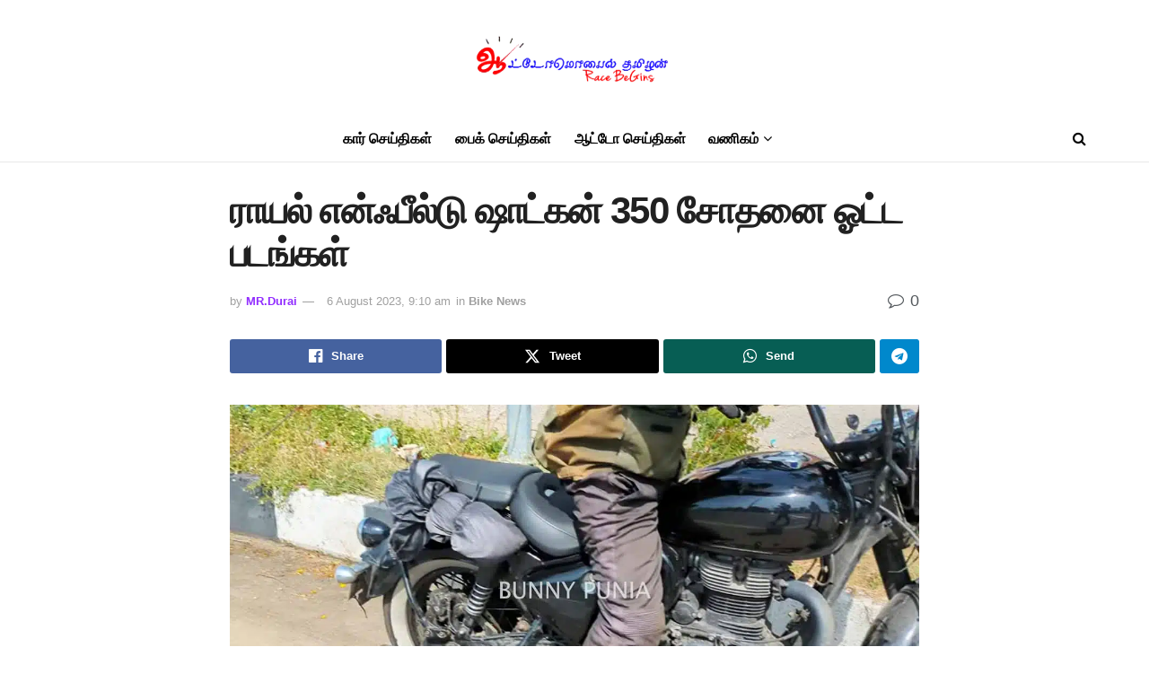

--- FILE ---
content_type: text/html; charset=UTF-8
request_url: https://www.automobiletamilan.com/bike-news/royal-enfield-shotgun-350-spied/
body_size: 51844
content:
<!doctype html>
<!--[if lt IE 7]><html class="no-js lt-ie9 lt-ie8 lt-ie7" lang="ta" prefix="og: https://ogp.me/ns#"> <![endif]-->
<!--[if IE 7]><html class="no-js lt-ie9 lt-ie8" lang="ta" prefix="og: https://ogp.me/ns#"> <![endif]-->
<!--[if IE 8]><html class="no-js lt-ie9" lang="ta" prefix="og: https://ogp.me/ns#"> <![endif]-->
<!--[if IE 9]><html class="no-js lt-ie10" lang="ta" prefix="og: https://ogp.me/ns#"> <![endif]-->
<!--[if gt IE 8]><!--><html class="no-js" lang="ta" prefix="og: https://ogp.me/ns#"> <!--<![endif]--><head><script data-no-optimize="1" type="pmdelayedscript" data-cfasync="false" data-no-defer="1" data-no-minify="1">var litespeed_docref=sessionStorage.getItem("litespeed_docref");litespeed_docref&&(Object.defineProperty(document,"referrer",{get:function(){return litespeed_docref}}),sessionStorage.removeItem("litespeed_docref"));</script> <meta http-equiv="Content-Type" content="text/html; charset=UTF-8" /><meta name='viewport' content='width=device-width, initial-scale=1, user-scalable=yes' /><link rel="profile" href="http://gmpg.org/xfn/11" /><link rel="pingback" href="https://www.automobiletamilan.com/xmlrpc.php" /><link rel='dns-prefetch' href='//www.googletagmanager.com'><link rel='dns-prefetch' href='//pagead2.googlesyndication.com'><link rel='dns-prefetch' href='//google-analytics.com'><link rel='dns-prefetch' href='//securepubads.g.doubleclick.net'><link rel='dns-prefetch' href='//fundingchoicesmessages.google.com'><link rel='dns-prefetch' href='//www.google.com'> <script type="pmdelayedscript" data-perfmatters-type="litespeed/javascript" data-cfasync="false" data-no-optimize="1" data-no-defer="1" data-no-minify="1">var jnews_ajax_url='/?ajax-request=jnews'</script> <script type="pmdelayedscript" data-perfmatters-type="litespeed/javascript" data-cfasync="false" data-no-optimize="1" data-no-defer="1" data-no-minify="1">window.jnews=window.jnews||{},window.jnews.library=window.jnews.library||{},window.jnews.library=function(){"use strict";var e=this;e.win=window,e.doc=document,e.noop=function(){},e.globalBody=e.doc.getElementsByTagName("body")[0],e.globalBody=e.globalBody?e.globalBody:e.doc,e.win.jnewsDataStorage=e.win.jnewsDataStorage||{_storage:new WeakMap,put:function(e,t,n){this._storage.has(e)||this._storage.set(e,new Map),this._storage.get(e).set(t,n)},get:function(e,t){return this._storage.get(e).get(t)},has:function(e,t){return this._storage.has(e)&&this._storage.get(e).has(t)},remove:function(e,t){var n=this._storage.get(e).delete(t);return 0===!this._storage.get(e).size&&this._storage.delete(e),n}},e.windowWidth=function(){return e.win.innerWidth||e.docEl.clientWidth||e.globalBody.clientWidth},e.windowHeight=function(){return e.win.innerHeight||e.docEl.clientHeight||e.globalBody.clientHeight},e.requestAnimationFrame=e.win.requestAnimationFrame||e.win.webkitRequestAnimationFrame||e.win.mozRequestAnimationFrame||e.win.msRequestAnimationFrame||window.oRequestAnimationFrame||function(e){return setTimeout(e,1e3/60)},e.cancelAnimationFrame=e.win.cancelAnimationFrame||e.win.webkitCancelAnimationFrame||e.win.webkitCancelRequestAnimationFrame||e.win.mozCancelAnimationFrame||e.win.msCancelRequestAnimationFrame||e.win.oCancelRequestAnimationFrame||function(e){clearTimeout(e)},e.classListSupport="classList"in document.createElement("_"),e.hasClass=e.classListSupport?function(e,t){return e.classList.contains(t)}:function(e,t){return e.className.indexOf(t)>=0},e.addClass=e.classListSupport?function(t,n){e.hasClass(t,n)||t.classList.add(n)}:function(t,n){e.hasClass(t,n)||(t.className+=" "+n)},e.removeClass=e.classListSupport?function(t,n){e.hasClass(t,n)&&t.classList.remove(n)}:function(t,n){e.hasClass(t,n)&&(t.className=t.className.replace(n,""))},e.objKeys=function(e){var t=[];for(var n in e)Object.prototype.hasOwnProperty.call(e,n)&&t.push(n);return t},e.isObjectSame=function(e,t){var n=!0;return JSON.stringify(e)!==JSON.stringify(t)&&(n=!1),n},e.extend=function(){for(var e,t,n,o=arguments[0]||{},i=1,a=arguments.length;i<a;i++)if(null!==(e=arguments[i]))for(t in e)o!==(n=e[t])&&void 0!==n&&(o[t]=n);return o},e.dataStorage=e.win.jnewsDataStorage,e.isVisible=function(e){return 0!==e.offsetWidth&&0!==e.offsetHeight||e.getBoundingClientRect().length},e.getHeight=function(e){return e.offsetHeight||e.clientHeight||e.getBoundingClientRect().height},e.getWidth=function(e){return e.offsetWidth||e.clientWidth||e.getBoundingClientRect().width},e.supportsPassive=!1;try{var t=Object.defineProperty({},"passive",{get:function(){e.supportsPassive=!0}});"createEvent"in e.doc?e.win.addEventListener("test",null,t):"fireEvent"in e.doc&&e.win.attachEvent("test",null)}catch(e){}e.passiveOption=!!e.supportsPassive&&{passive:!0},e.setStorage=function(e,t){e="jnews-"+e;var n={expired:Math.floor(((new Date).getTime()+432e5)/1e3)};t=Object.assign(n,t);localStorage.setItem(e,JSON.stringify(t))},e.getStorage=function(e){e="jnews-"+e;var t=localStorage.getItem(e);return null!==t&&0<t.length?JSON.parse(localStorage.getItem(e)):{}},e.expiredStorage=function(){var t,n="jnews-";for(var o in localStorage)o.indexOf(n)>-1&&"undefined"!==(t=e.getStorage(o.replace(n,""))).expired&&t.expired<Math.floor((new Date).getTime()/1e3)&&localStorage.removeItem(o)},e.addEvents=function(t,n,o){for(var i in n){var a=["touchstart","touchmove"].indexOf(i)>=0&&!o&&e.passiveOption;"createEvent"in e.doc?t.addEventListener(i,n[i],a):"fireEvent"in e.doc&&t.attachEvent("on"+i,n[i])}},e.removeEvents=function(t,n){for(var o in n)"createEvent"in e.doc?t.removeEventListener(o,n[o]):"fireEvent"in e.doc&&t.detachEvent("on"+o,n[o])},e.triggerEvents=function(t,n,o){var i;o=o||{detail:null};return"createEvent"in e.doc?(!(i=e.doc.createEvent("CustomEvent")||new CustomEvent(n)).initCustomEvent||i.initCustomEvent(n,!0,!1,o),void t.dispatchEvent(i)):"fireEvent"in e.doc?((i=e.doc.createEventObject()).eventType=n,void t.fireEvent("on"+i.eventType,i)):void 0},e.getParents=function(t,n){void 0===n&&(n=e.doc);for(var o=[],i=t.parentNode,a=!1;!a;)if(i){var r=i;r.querySelectorAll(n).length?a=!0:(o.push(r),i=r.parentNode)}else o=[],a=!0;return o},e.forEach=function(e,t,n){for(var o=0,i=e.length;o<i;o++)t.call(n,e[o],o)},e.getText=function(e){return e.innerText||e.textContent},e.setText=function(e,t){var n="object"==typeof t?t.innerText||t.textContent:t;e.innerText&&(e.innerText=n),e.textContent&&(e.textContent=n)},e.httpBuildQuery=function(t){return e.objKeys(t).reduce(function t(n){var o=arguments.length>1&&void 0!==arguments[1]?arguments[1]:null;return function(i,a){var r=n[a];a=encodeURIComponent(a);var s=o?"".concat(o,"[").concat(a,"]"):a;return null==r||"function"==typeof r?(i.push("".concat(s,"=")),i):["number","boolean","string"].includes(typeof r)?(i.push("".concat(s,"=").concat(encodeURIComponent(r))),i):(i.push(e.objKeys(r).reduce(t(r,s),[]).join("&")),i)}}(t),[]).join("&")},e.get=function(t,n,o,i){return o="function"==typeof o?o:e.noop,e.ajax("GET",t,n,o,i)},e.post=function(t,n,o,i){return o="function"==typeof o?o:e.noop,e.ajax("POST",t,n,o,i)},e.ajax=function(t,n,o,i,a){var r=new XMLHttpRequest,s=n,c=e.httpBuildQuery(o);if(t=-1!=["GET","POST"].indexOf(t)?t:"GET",r.open(t,s+("GET"==t?"?"+c:""),!0),"POST"==t&&r.setRequestHeader("Content-type","application/x-www-form-urlencoded"),r.setRequestHeader("X-Requested-With","XMLHttpRequest"),r.onreadystatechange=function(){4===r.readyState&&200<=r.status&&300>r.status&&"function"==typeof i&&i.call(void 0,r.response)},void 0!==a&&!a){return{xhr:r,send:function(){r.send("POST"==t?c:null)}}}return r.send("POST"==t?c:null),{xhr:r}},e.scrollTo=function(t,n,o){function i(e,t,n){this.start=this.position(),this.change=e-this.start,this.currentTime=0,this.increment=20,this.duration=void 0===n?500:n,this.callback=t,this.finish=!1,this.animateScroll()}return Math.easeInOutQuad=function(e,t,n,o){return(e/=o/2)<1?n/2*e*e+t:-n/2*(--e*(e-2)-1)+t},i.prototype.stop=function(){this.finish=!0},i.prototype.move=function(t){e.doc.documentElement.scrollTop=t,e.globalBody.parentNode.scrollTop=t,e.globalBody.scrollTop=t},i.prototype.position=function(){return e.doc.documentElement.scrollTop||e.globalBody.parentNode.scrollTop||e.globalBody.scrollTop},i.prototype.animateScroll=function(){this.currentTime+=this.increment;var t=Math.easeInOutQuad(this.currentTime,this.start,this.change,this.duration);this.move(t),this.currentTime<this.duration&&!this.finish?e.requestAnimationFrame.call(e.win,this.animateScroll.bind(this)):this.callback&&"function"==typeof this.callback&&this.callback()},new i(t,n,o)},e.unwrap=function(t){var n,o=t;e.forEach(t,(function(e,t){n?n+=e:n=e})),o.replaceWith(n)},e.performance={start:function(e){performance.mark(e+"Start")},stop:function(e){performance.mark(e+"End"),performance.measure(e,e+"Start",e+"End")}},e.fps=function(){var t=0,n=0,o=0;!function(){var i=t=0,a=0,r=0,s=document.getElementById("fpsTable"),c=function(t){void 0===document.getElementsByTagName("body")[0]?e.requestAnimationFrame.call(e.win,(function(){c(t)})):document.getElementsByTagName("body")[0].appendChild(t)};null===s&&((s=document.createElement("div")).style.position="fixed",s.style.top="120px",s.style.left="10px",s.style.width="100px",s.style.height="20px",s.style.border="1px solid black",s.style.fontSize="11px",s.style.zIndex="100000",s.style.backgroundColor="white",s.id="fpsTable",c(s));var l=function(){o++,n=Date.now(),(a=(o/(r=(n-t)/1e3)).toPrecision(2))!=i&&(i=a,s.innerHTML=i+"fps"),1<r&&(t=n,o=0),e.requestAnimationFrame.call(e.win,l)};l()}()},e.instr=function(e,t){for(var n=0;n<t.length;n++)if(-1!==e.toLowerCase().indexOf(t[n].toLowerCase()))return!0},e.winLoad=function(t,n){function o(o){if("complete"===e.doc.readyState||"interactive"===e.doc.readyState)return!o||n?setTimeout(t,n||1):t(o),1}o()||e.addEvents(e.win,{load:o})},e.docReady=function(t,n){function o(o){if("complete"===e.doc.readyState||"interactive"===e.doc.readyState)return!o||n?setTimeout(t,n||1):t(o),1}o()||e.addEvents(e.doc,{DOMContentLiteSpeedLoaded:o})},e.fireOnce=function(){e.docReady((function(){e.assets=e.assets||[],e.assets.length&&(e.boot(),e.load_assets())}),50)},e.boot=function(){e.length&&e.doc.querySelectorAll("style[media]").forEach((function(e){"not all"==e.getAttribute("media")&&e.removeAttribute("media")}))},e.create_js=function(t,n){var o=e.doc.createElement("script");switch(o.setAttribute("src",t),n){case"defer":o.setAttribute("defer",!0);break;case"async":o.setAttribute("async",!0);break;case"deferasync":o.setAttribute("defer",!0),o.setAttribute("async",!0)}e.globalBody.appendChild(o)},e.load_assets=function(){"object"==typeof e.assets&&e.forEach(e.assets.slice(0),(function(t,n){var o="";t.defer&&(o+="defer"),t.async&&(o+="async"),e.create_js(t.url,o);var i=e.assets.indexOf(t);i>-1&&e.assets.splice(i,1)})),e.assets=jnewsoption.au_scripts=window.jnewsads=[]},e.setCookie=function(e,t,n){var o="";if(n){var i=new Date;i.setTime(i.getTime()+24*n*60*60*1e3),o="; expires="+i.toUTCString()}document.cookie=e+"="+(t||"")+o+"; path=/"},e.getCookie=function(e){for(var t=e+"=",n=document.cookie.split(";"),o=0;o<n.length;o++){for(var i=n[o];" "==i.charAt(0);)i=i.substring(1,i.length);if(0==i.indexOf(t))return i.substring(t.length,i.length)}return null},e.eraseCookie=function(e){document.cookie=e+"=; Path=/; Expires=Thu, 01 Jan 1970 00:00:01 GMT;"},e.docReady((function(){e.globalBody=e.globalBody==e.doc?e.doc.getElementsByTagName("body")[0]:e.globalBody,e.globalBody=e.globalBody?e.globalBody:e.doc})),e.winLoad((function(){e.winLoad((function(){var t=!1;if(void 0!==window.jnewsadmin)if(void 0!==window.file_version_checker){var n=e.objKeys(window.file_version_checker);n.length?n.forEach((function(e){t||"10.0.4"===window.file_version_checker[e]||(t=!0)})):t=!0}else t=!0;t&&(window.jnewsHelper.getMessage(),window.jnewsHelper.getNotice())}),2500)}))},window.jnews.library=new window.jnews.library</script> <title>RE Shotgun Bobber 350 - ராயல் என்ஃபீல்டு ஷாட்கன் 350 சோதனை ஓட்ட படங்கள்</title><link rel="preload" href="http://www.automobiletamilan.com/wp-content/uploads/2024/04/automobile-tamilan-logo.png.webp" as="image" fetchpriority="high"><link rel="preload" href="http://www.automobiletamilan.com/wp-content/uploads/2023/08/royal-enfield-bobber-350.jpg.webp" as="image" imagesrcset="http://www.automobiletamilan.com/wp-content/uploads/2023/08/royal-enfield-bobber-350.jpg.avif" imagesizes="(max-width: 1280px) 100vw, 1280px" fetchpriority="high"><link rel="preload" href="http://www.automobiletamilan.com/wp-content/themes/jnews/assets/fonts/jegicon/fonts/jegicon.woff" as="font" type="font/woff" crossorigin><style id="perfmatters-used-css">:where(.wp-block-button__link){border-radius:9999px;box-shadow:none;padding:calc(.667em + 2px) calc(1.333em + 2px);text-decoration:none;}:root :where(.wp-block-button .wp-block-button__link.is-style-outline),:root :where(.wp-block-button.is-style-outline>.wp-block-button__link){border:2px solid;padding:.667em 1.333em;}:root :where(.wp-block-button .wp-block-button__link.is-style-outline:not(.has-text-color)),:root :where(.wp-block-button.is-style-outline>.wp-block-button__link:not(.has-text-color)){color:currentColor;}:root :where(.wp-block-button .wp-block-button__link.is-style-outline:not(.has-background)),:root :where(.wp-block-button.is-style-outline>.wp-block-button__link:not(.has-background)){background-color:initial;background-image:none;}:where(.wp-block-columns){margin-bottom:1.75em;}:where(.wp-block-columns.has-background){padding:1.25em 2.375em;}:where(.wp-block-post-comments input[type=submit]){border:none;}:where(.wp-block-cover-image:not(.has-text-color)),:where(.wp-block-cover:not(.has-text-color)){color:#fff;}:where(.wp-block-cover-image.is-light:not(.has-text-color)),:where(.wp-block-cover.is-light:not(.has-text-color)){color:#000;}:root :where(.wp-block-cover h1:not(.has-text-color)),:root :where(.wp-block-cover h2:not(.has-text-color)),:root :where(.wp-block-cover h3:not(.has-text-color)),:root :where(.wp-block-cover h4:not(.has-text-color)),:root :where(.wp-block-cover h5:not(.has-text-color)),:root :where(.wp-block-cover h6:not(.has-text-color)),:root :where(.wp-block-cover p:not(.has-text-color)){color:inherit;}:where(.wp-block-file){margin-bottom:1.5em;}:where(.wp-block-file__button){border-radius:2em;display:inline-block;padding:.5em 1em;}:where(.wp-block-file__button):where(a):active,:where(.wp-block-file__button):where(a):focus,:where(.wp-block-file__button):where(a):hover,:where(.wp-block-file__button):where(a):visited{box-shadow:none;color:#fff;opacity:.85;text-decoration:none;}:where(.wp-block-form-input__input){font-size:1em;margin-bottom:.5em;padding:0 .5em;}:where(.wp-block-form-input__input)[type=date],:where(.wp-block-form-input__input)[type=datetime-local],:where(.wp-block-form-input__input)[type=datetime],:where(.wp-block-form-input__input)[type=email],:where(.wp-block-form-input__input)[type=month],:where(.wp-block-form-input__input)[type=number],:where(.wp-block-form-input__input)[type=password],:where(.wp-block-form-input__input)[type=search],:where(.wp-block-form-input__input)[type=tel],:where(.wp-block-form-input__input)[type=text],:where(.wp-block-form-input__input)[type=time],:where(.wp-block-form-input__input)[type=url],:where(.wp-block-form-input__input)[type=week]{border-style:solid;border-width:1px;line-height:2;min-height:2em;}:where(.wp-block-group.wp-block-group-is-layout-constrained){position:relative;}@keyframes show-content-image{0%{visibility:hidden;}99%{visibility:hidden;}to{visibility:visible;}}@keyframes turn-on-visibility{0%{opacity:0;}to{opacity:1;}}@keyframes turn-off-visibility{0%{opacity:1;visibility:visible;}99%{opacity:0;visibility:visible;}to{opacity:0;visibility:hidden;}}@keyframes lightbox-zoom-in{0%{transform:translate(calc(( -100vw + var(--wp--lightbox-scrollbar-width) ) / 2 + var(--wp--lightbox-initial-left-position)),calc(-50vh + var(--wp--lightbox-initial-top-position))) scale(var(--wp--lightbox-scale));}to{transform:translate(-50%,-50%) scale(1);}}@keyframes lightbox-zoom-out{0%{transform:translate(-50%,-50%) scale(1);visibility:visible;}99%{visibility:visible;}to{transform:translate(calc(( -100vw + var(--wp--lightbox-scrollbar-width) ) / 2 + var(--wp--lightbox-initial-left-position)),calc(-50vh + var(--wp--lightbox-initial-top-position))) scale(var(--wp--lightbox-scale));visibility:hidden;}}:where(.wp-block-latest-comments:not([style*=line-height] .wp-block-latest-comments__comment)){line-height:1.1;}:where(.wp-block-latest-comments:not([style*=line-height] .wp-block-latest-comments__comment-excerpt p)){line-height:1.8;}:root :where(.wp-block-latest-posts.is-grid){padding:0;}:root :where(.wp-block-latest-posts.wp-block-latest-posts__list){padding-left:0;}ol,ul{box-sizing:border-box;}:root :where(.wp-block-list.has-background){padding:1.25em 2.375em;}:where(.wp-block-navigation.has-background .wp-block-navigation-item a:not(.wp-element-button)),:where(.wp-block-navigation.has-background .wp-block-navigation-submenu a:not(.wp-element-button)){padding:.5em 1em;}:where(.wp-block-navigation .wp-block-navigation__submenu-container .wp-block-navigation-item a:not(.wp-element-button)),:where(.wp-block-navigation .wp-block-navigation__submenu-container .wp-block-navigation-submenu a:not(.wp-element-button)),:where(.wp-block-navigation .wp-block-navigation__submenu-container .wp-block-navigation-submenu button.wp-block-navigation-item__content),:where(.wp-block-navigation .wp-block-navigation__submenu-container .wp-block-pages-list__item button.wp-block-navigation-item__content){padding:.5em 1em;}@keyframes overlay-menu__fade-in-animation{0%{opacity:0;transform:translateY(.5em);}to{opacity:1;transform:translateY(0);}}:root :where(p.has-background){padding:1.25em 2.375em;}:where(p.has-text-color:not(.has-link-color)) a{color:inherit;}:where(.wp-block-post-comments-form input:not([type=submit])),:where(.wp-block-post-comments-form textarea){border:1px solid #949494;font-family:inherit;font-size:1em;}:where(.wp-block-post-comments-form input:where(:not([type=submit]):not([type=checkbox]))),:where(.wp-block-post-comments-form textarea){padding:calc(.667em + 2px);}:where(.wp-block-post-excerpt){box-sizing:border-box;margin-bottom:var(--wp--style--block-gap);margin-top:var(--wp--style--block-gap);}:where(.wp-block-preformatted.has-background){padding:1.25em 2.375em;}:where(.wp-block-search__button){border:1px solid #ccc;padding:6px 10px;}:where(.wp-block-search__input){appearance:none;border:1px solid #949494;flex-grow:1;font-family:inherit;font-size:inherit;font-style:inherit;font-weight:inherit;letter-spacing:inherit;line-height:inherit;margin-left:0;margin-right:0;min-width:3rem;padding:8px;text-decoration:unset !important;text-transform:inherit;}:where(.wp-block-search__button-inside .wp-block-search__inside-wrapper){background-color:#fff;border:1px solid #949494;box-sizing:border-box;padding:4px;}:where(.wp-block-search__button-inside .wp-block-search__inside-wrapper) :where(.wp-block-search__button){padding:4px 8px;}:root :where(.wp-block-separator.is-style-dots){height:auto;line-height:1;text-align:center;}:root :where(.wp-block-separator.is-style-dots):before{color:currentColor;content:"···";font-family:serif;font-size:1.5em;letter-spacing:2em;padding-left:2em;}:root :where(.wp-block-site-logo.is-style-rounded){border-radius:9999px;}:root :where(.wp-block-social-links .wp-social-link a){padding:.25em;}:root :where(.wp-block-social-links.is-style-logos-only .wp-social-link a){padding:0;}:root :where(.wp-block-social-links.is-style-pill-shape .wp-social-link a){padding-left:.6666666667em;padding-right:.6666666667em;}:root :where(.wp-block-tag-cloud.is-style-outline){display:flex;flex-wrap:wrap;gap:1ch;}:root :where(.wp-block-tag-cloud.is-style-outline a){border:1px solid;font-size:unset !important;margin-right:0;padding:1ch 2ch;text-decoration:none !important;}:root :where(.wp-block-table-of-contents){box-sizing:border-box;}:where(.wp-block-term-description){box-sizing:border-box;margin-bottom:var(--wp--style--block-gap);margin-top:var(--wp--style--block-gap);}:where(pre.wp-block-verse){font-family:inherit;}.editor-styles-wrapper,.entry-content{counter-reset:footnotes;}:root{--wp-block-synced-color:#7a00df;--wp-block-synced-color--rgb:122,0,223;--wp-bound-block-color:var(--wp-block-synced-color);--wp-editor-canvas-background:#ddd;--wp-admin-theme-color:#007cba;--wp-admin-theme-color--rgb:0,124,186;--wp-admin-theme-color-darker-10:#006ba1;--wp-admin-theme-color-darker-10--rgb:0,107,160.5;--wp-admin-theme-color-darker-20:#005a87;--wp-admin-theme-color-darker-20--rgb:0,90,135;--wp-admin-border-width-focus:2px;}@media (min-resolution:192dpi){:root{--wp-admin-border-width-focus:1.5px;}}:root{--wp--preset--font-size--normal:16px;--wp--preset--font-size--huge:42px;}html :where(.has-border-color){border-style:solid;}html :where([style*=border-top-color]){border-top-style:solid;}html :where([style*=border-right-color]){border-right-style:solid;}html :where([style*=border-bottom-color]){border-bottom-style:solid;}html :where([style*=border-left-color]){border-left-style:solid;}html :where([style*=border-width]){border-style:solid;}html :where([style*=border-top-width]){border-top-style:solid;}html :where([style*=border-right-width]){border-right-style:solid;}html :where([style*=border-bottom-width]){border-bottom-style:solid;}html :where([style*=border-left-width]){border-left-style:solid;}html :where(img[class*=wp-image-]){height:auto;max-width:100%;}:where(figure){margin:0 0 1em;}html :where(.is-position-sticky){--wp-admin--admin-bar--position-offset:var(--wp-admin--admin-bar--height,0px);}@media screen and (max-width:600px){html :where(.is-position-sticky){--wp-admin--admin-bar--position-offset:0px;}}:root{--direction-multiplier:1;}body.rtl,html[dir=rtl]{--direction-multiplier:-1;}.elementor .elementor-background-slideshow{inset:0;position:absolute;z-index:0;}.elementor .elementor-background-slideshow__slide__image{background-position:50%;background-size:cover;height:100%;width:100%;}:root{--page-title-display:block;}@keyframes eicon-spin{0%{transform:rotate(0deg);}to{transform:rotate(359deg);}}@media (min-width:1025px){#elementor-device-mode:after{content:"desktop";}}@media (min-width:-1){#elementor-device-mode:after{content:"widescreen";}}@media (max-width:-1){#elementor-device-mode:after{content:"laptop";content:"tablet_extra";}}@media (max-width:1024px){#elementor-device-mode:after{content:"tablet";}}@media (max-width:-1){#elementor-device-mode:after{content:"mobile_extra";}}@media (max-width:767px){#elementor-device-mode:after{content:"mobile";}}@media (prefers-reduced-motion:no-preference){html{scroll-behavior:smooth;}}.e-con:before,.e-con>.elementor-background-slideshow:before,.e-con>.elementor-motion-effects-container>.elementor-motion-effects-layer:before,:is(.e-con,.e-con>.e-con-inner)>.elementor-background-video-container:before{border-block-end-width:var(--border-block-end-width);border-block-start-width:var(--border-block-start-width);border-color:var(--border-color);border-inline-end-width:var(--border-inline-end-width);border-inline-start-width:var(--border-inline-start-width);border-radius:var(--border-radius);border-style:var(--border-style);content:var(--background-overlay);display:block;height:max(100% + var(--border-top-width) + var(--border-bottom-width),100%);left:calc(0px - var(--border-left-width));mix-blend-mode:var(--overlay-mix-blend-mode);opacity:var(--overlay-opacity);position:absolute;top:calc(0px - var(--border-top-width));transition:var(--overlay-transition,.3s);width:max(100% + var(--border-left-width) + var(--border-right-width),100%);}.e-con>.elementor-background-slideshow,:is(.e-con,.e-con>.e-con-inner)>.elementor-background-video-container{border-block-end-width:var(--border-block-end-width);border-block-start-width:var(--border-block-start-width);border-color:var(--border-color);border-inline-end-width:var(--border-inline-end-width);border-inline-start-width:var(--border-inline-start-width);border-radius:var(--border-radius);border-style:var(--border-style);height:max(100% + var(--border-top-width) + var(--border-bottom-width),100%);left:calc(0px - var(--border-left-width));top:calc(0px - var(--border-top-width));width:max(100% + var(--border-left-width) + var(--border-right-width),100%);}:is(.e-con,.e-con>.e-con-inner)>.elementor-background-slideshow:before{z-index:2;}.animated{animation-duration:1.25s;}.animated.animated-slow{animation-duration:2s;}.animated.animated-fast{animation-duration:.75s;}.animated.infinite{animation-iteration-count:infinite;}.animated.reverse{animation-direction:reverse;animation-fill-mode:forwards;}@media (prefers-reduced-motion:reduce){.animated{animation:none !important;}html *{transition-delay:0s !important;transition-duration:0s !important;}}@font-face{font-family:"FontAwesome";src:url("https://www.automobiletamilan.com/wp-content/plugins/elementor/assets/lib/font-awesome/css/../fonts/fontawesome-webfont.eot?v=4.7.0");src:url("https://www.automobiletamilan.com/wp-content/plugins/elementor/assets/lib/font-awesome/css/../fonts/fontawesome-webfont.eot?#iefix&v=4.7.0") format("embedded-opentype"),url("https://www.automobiletamilan.com/wp-content/plugins/elementor/assets/lib/font-awesome/css/../fonts/fontawesome-webfont.woff2?v=4.7.0") format("woff2"),url("https://www.automobiletamilan.com/wp-content/plugins/elementor/assets/lib/font-awesome/css/../fonts/fontawesome-webfont.woff?v=4.7.0") format("woff"),url("https://www.automobiletamilan.com/wp-content/plugins/elementor/assets/lib/font-awesome/css/../fonts/fontawesome-webfont.ttf?v=4.7.0") format("truetype"),url("https://www.automobiletamilan.com/wp-content/plugins/elementor/assets/lib/font-awesome/css/../fonts/fontawesome-webfont.svg?v=4.7.0#fontawesomeregular") format("svg");font-weight:normal;font-style:normal;}.fa{display:inline-block;font:normal normal normal 14px/1 FontAwesome;font-size:inherit;text-rendering:auto;-webkit-font-smoothing:antialiased;-moz-osx-font-smoothing:grayscale;}@-webkit-keyframes fa-spin{0%{-webkit-transform:rotate(0deg);transform:rotate(0deg);}100%{-webkit-transform:rotate(359deg);transform:rotate(359deg);}}@keyframes fa-spin{0%{-webkit-transform:rotate(0deg);transform:rotate(0deg);}100%{-webkit-transform:rotate(359deg);transform:rotate(359deg);}}.fa-search:before{content:"";}.fa-twitter:before{content:"";}.fa-facebook-f:before,.fa-facebook:before{content:"";}.fa-navicon:before,.fa-reorder:before,.fa-bars:before{content:"";}.fa-comment-o:before{content:"";}.fa-angle-up:before{content:"";}.fa-youtube-play:before{content:"";}.fa-instagram:before{content:"";}.fa-facebook-official:before{content:"";}.fa-whatsapp:before{content:"";}.fa-telegram:before{content:"";}@font-face{font-family:jegicon;src:url("https://www.automobiletamilan.com/wp-content/themes/jnews/assets/fonts/jegicon/fonts/jegicon.eot");src:url("https://www.automobiletamilan.com/wp-content/themes/jnews/assets/fonts/jegicon/fonts/jegicon.eot?#iefix") format("embedded-opentype"),url("https://www.automobiletamilan.com/wp-content/themes/jnews/assets/fonts/jegicon/fonts/jegicon.woff") format("woff"),url("https://www.automobiletamilan.com/wp-content/themes/jnews/assets/fonts/jegicon/fonts/jegicon.ttf") format("truetype"),url("https://www.automobiletamilan.com/wp-content/themes/jnews/assets/fonts/jegicon/fonts/jegicon.svg#jegicon") format("svg");font-weight:400;font-style:normal;font-display:swap;}[data-icon]:before{font-family:jegicon !important;content:attr(data-icon);font-style:normal !important;font-weight:400 !important;font-variant:normal !important;text-transform:none !important;speak:none;line-height:1;-webkit-font-smoothing:antialiased;-moz-osx-font-smoothing:grayscale;}[class*=" jegicon-"]:before,[class^=jegicon-]:before{font-family:jegicon !important;font-style:normal !important;font-weight:400 !important;font-variant:normal !important;text-transform:none !important;speak:none;line-height:1;-webkit-font-smoothing:antialiased;-moz-osx-font-smoothing:grayscale;}.jegicon-cross:before{content:"d";}button::-moz-focus-inner{padding:0;border:0;}.pswp{display:none;position:absolute;width:100%;height:100%;left:0;top:0;overflow:hidden;-ms-touch-action:none;touch-action:none;z-index:1500;-webkit-text-size-adjust:100%;-webkit-backface-visibility:hidden;outline:0;}.pswp *{-webkit-box-sizing:border-box;box-sizing:border-box;}.pswp img{max-width:none;}.pswp__bg{position:absolute;left:0;top:0;width:100%;height:100%;background:#000;opacity:0;transform:translateZ(0);-webkit-backface-visibility:hidden;will-change:opacity;}.pswp__scroll-wrap{position:absolute;left:0;top:0;width:100%;height:100%;overflow:hidden;}.pswp__container,.pswp__zoom-wrap{-ms-touch-action:none;touch-action:none;position:absolute;left:0;right:0;top:0;bottom:0;}.pswp__container,.pswp__img{-webkit-user-select:none;-moz-user-select:none;-ms-user-select:none;user-select:none;-webkit-tap-highlight-color:transparent;-webkit-touch-callout:none;}.pswp__bg{will-change:opacity;-webkit-transition:opacity 333ms cubic-bezier(.4,0,.22,1);transition:opacity 333ms cubic-bezier(.4,0,.22,1);}.pswp__container,.pswp__zoom-wrap{-webkit-backface-visibility:hidden;}.pswp__item{position:absolute;left:0;right:0;top:0;bottom:0;overflow:hidden;}.pswp__button{width:44px;height:44px;position:relative;background:0 0;cursor:pointer;overflow:visible;-webkit-appearance:none;display:block;border:0;padding:0;margin:0;float:right;opacity:.75;-webkit-transition:opacity .2s;transition:opacity .2s;-webkit-box-shadow:none;box-shadow:none;}.pswp__button:focus,.pswp__button:hover{opacity:1;}.pswp__button:active{outline:0;opacity:.9;}.pswp__button::-moz-focus-inner{padding:0;border:0;}.pswp__button,.pswp__button--arrow--left:before,.pswp__button--arrow--right:before{background:url("https://www.automobiletamilan.com/wp-content/themes/jnews/assets/css/photoswipe/default-skin/default-skin.png") 0 0 no-repeat;background-size:264px 88px;width:44px;height:44px;}.pswp__button--close{background-position:0 -44px;}.pswp__button--share{background-position:-44px -44px;}.pswp__button--fs{display:none;}.pswp__button--zoom{display:none;background-position:-88px 0;}.pswp__button--arrow--left,.pswp__button--arrow--right{background:0 0;top:50%;margin-top:-50px;width:70px;height:100px;position:absolute;}.pswp__button--arrow--left{left:0;}.pswp__button--arrow--right{right:0;}.pswp__button--arrow--left:before,.pswp__button--arrow--right:before{content:"";top:35px;background-color:rgba(0,0,0,.3);height:30px;width:32px;position:absolute;}.pswp__button--arrow--left:before{left:6px;background-position:-138px -44px;}.pswp__button--arrow--right:before{right:6px;background-position:-94px -44px;}.pswp__counter,.pswp__share-modal{-webkit-user-select:none;-moz-user-select:none;-ms-user-select:none;user-select:none;}.pswp__share-modal{display:block;background:rgba(0,0,0,.5);width:100%;height:100%;top:0;left:0;padding:10px;position:absolute;z-index:1600;opacity:0;-webkit-transition:opacity .25s ease-out;transition:opacity .25s ease-out;-webkit-backface-visibility:hidden;will-change:opacity;}.pswp__share-modal--hidden{display:none;}.pswp__share-tooltip{z-index:1620;position:absolute;background:#fff;top:56px;border-radius:2px;display:block;width:auto;right:44px;-webkit-box-shadow:0 2px 5px rgba(0,0,0,.25);box-shadow:0 2px 5px rgba(0,0,0,.25);-webkit-transform:translateY(6px);-ms-transform:translateY(6px);transform:translateY(6px);-webkit-transition:-webkit-transform .25s;transition:transform .25s;-webkit-backface-visibility:hidden;will-change:transform;}.pswp__share-tooltip a{display:block;padding:8px 12px;color:#000;text-decoration:none;font-size:14px;line-height:18px;}.pswp__share-tooltip a:hover{text-decoration:none;color:#000;}.pswp__share-tooltip a:first-child{border-radius:2px 2px 0 0;}.pswp__share-tooltip a:last-child{border-radius:0 0 2px 2px;}.pswp__counter{position:absolute;left:0;top:0;height:44px;font-size:13px;line-height:44px;color:#fff;opacity:.75;padding:0 10px;}.pswp__caption{position:absolute;left:0;bottom:0;width:100%;min-height:44px;}.pswp__caption__center{text-align:center;max-width:420px;margin:0 auto;font-size:13px;padding:10px;line-height:20px;color:#ccc;}.pswp__preloader{width:44px;height:44px;position:absolute;top:0;left:50%;margin-left:-22px;opacity:0;-webkit-transition:opacity .25s ease-out;transition:opacity .25s ease-out;will-change:opacity;direction:ltr;}.pswp__preloader__icn{width:20px;height:20px;margin:12px;}@media screen and (max-width:1024px){.pswp__preloader{position:relative;left:auto;top:auto;margin:0;float:right;}}@-webkit-keyframes clockwise{0%{-webkit-transform:rotate(0);transform:rotate(0);}100%{-webkit-transform:rotate(360deg);transform:rotate(360deg);}}@keyframes clockwise{0%{-webkit-transform:rotate(0);transform:rotate(0);}100%{-webkit-transform:rotate(360deg);transform:rotate(360deg);}}@-webkit-keyframes donut-rotate{0%{-webkit-transform:rotate(0);transform:rotate(0);}50%{-webkit-transform:rotate(-140deg);transform:rotate(-140deg);}100%{-webkit-transform:rotate(0);transform:rotate(0);}}@keyframes donut-rotate{0%{-webkit-transform:rotate(0);transform:rotate(0);}50%{-webkit-transform:rotate(-140deg);transform:rotate(-140deg);}100%{-webkit-transform:rotate(0);transform:rotate(0);}}.pswp__ui{-webkit-font-smoothing:auto;visibility:visible;opacity:1;z-index:1550;}.pswp__top-bar{position:absolute;left:0;top:0;height:44px;width:100%;}.pswp--has_mouse .pswp__button--arrow--left,.pswp--has_mouse .pswp__button--arrow--right,.pswp__caption,.pswp__top-bar{-webkit-backface-visibility:hidden;will-change:opacity;-webkit-transition:opacity 333ms cubic-bezier(.4,0,.22,1);transition:opacity 333ms cubic-bezier(.4,0,.22,1);}.pswp__caption,.pswp__top-bar{background-color:rgba(0,0,0,.5);}.pswp__ui--hidden .pswp__button--arrow--left,.pswp__ui--hidden .pswp__button--arrow--right,.pswp__ui--hidden .pswp__caption,.pswp__ui--hidden .pswp__top-bar{opacity:.001;}a,abbr,acronym,address,applet,article,aside,audio,b,big,blockquote,body,canvas,caption,center,cite,code,dd,del,details,dfn,div,dl,dt,em,embed,fieldset,figcaption,figure,footer,form,h1,h2,h3,h4,h5,h6,header,hgroup,html,i,iframe,img,ins,kbd,label,legend,li,mark,menu,nav,object,ol,output,p,pre,q,ruby,s,samp,section,small,span,strike,strong,sub,summary,sup,table,tbody,td,tfoot,th,thead,time,tr,tt,u,ul,var,video{margin:0;padding:0;border:0;font-size:100%;font:inherit;vertical-align:baseline;}article,aside,details,figcaption,figure,footer,header,hgroup,menu,nav,section{display:block;}body{line-height:1;}ol,ul{list-style:none;}body{color:#53585c;background:#fff;font-family:"Helvetica Neue",Helvetica,Roboto,Arial,sans-serif;font-size:14px;line-height:1.6em;-webkit-font-smoothing:antialiased;-moz-osx-font-smoothing:grayscale;overflow-anchor:none;}body,html{height:100%;margin:0;}::-moz-selection{background:#fde69a;color:#212121;text-shadow:none;}::-webkit-selection{background:#fde69a;color:#212121;text-shadow:none;}::selection{background:#fde69a;color:#212121;text-shadow:none;}a{color:#f70d28;text-decoration:none;}a:focus,a:hover{color:#212121;outline:0;}audio,canvas,img,video{vertical-align:middle;}img{max-width:100%;-ms-interpolation-mode:bicubic;height:auto;}button,input,label,optgroup,select,textarea{font:inherit;}.clearfix:after,.comment-navigation:after,.container:after,.jeg_authorbox::after,.jeg_block_heading:after,.jeg_popup_content::after,.jeg_postblock:after,.row:after{content:"";display:table;clear:both;}h1,h2,h3,h4,h5,h6{color:#212121;text-rendering:optimizeLegibility;}h1{font-size:2.25em;margin:.67em 0 .5em;line-height:1.25;letter-spacing:-.02em;}h3{font-size:1.563em;margin:1em 0 .5em;line-height:1.4;}em,i{font-style:italic;}p,pre{margin:0 0 1.75em;text-rendering:optimizeLegibility;}@media (max-width:767px){.container{width:98%;width:calc(100% - 10px);}}@media (max-width:479px){.container{width:100%;}}@media (min-width:768px){.container,.jeg_vc_content>.vc_element>.vc_row,.jeg_vc_content>.vc_element>.vc_row[data-vc-full-width=true]:not([data-vc-stretch-content=true])>.jeg-vc-wrapper,.jeg_vc_content>.vc_row,.jeg_vc_content>.vc_row[data-vc-full-width=true]:not([data-vc-stretch-content=true])>.jeg-vc-wrapper,.jeg_vc_content>.wpb-content-wrapper>.vc_element>.vc_row,.jeg_vc_content>.wpb-content-wrapper>.vc_element>.vc_row[data-vc-full-width=true]:not([data-vc-stretch-content=true])>.jeg-vc-wrapper,.jeg_vc_content>.wpb-content-wrapper>.vc_row,.jeg_vc_content>.wpb-content-wrapper>.vc_row[data-vc-full-width=true]:not([data-vc-stretch-content=true])>.jeg-vc-wrapper{max-width:750px;}}@media (min-width:992px){.container,.jeg_vc_content>.vc_element>.vc_row,.jeg_vc_content>.vc_element>.vc_row[data-vc-full-width=true]:not([data-vc-stretch-content=true])>.jeg-vc-wrapper,.jeg_vc_content>.vc_row,.jeg_vc_content>.vc_row[data-vc-full-width=true]:not([data-vc-stretch-content=true])>.jeg-vc-wrapper,.jeg_vc_content>.wpb-content-wrapper>.vc_element>.vc_row,.jeg_vc_content>.wpb-content-wrapper>.vc_element>.vc_row[data-vc-full-width=true]:not([data-vc-stretch-content=true])>.jeg-vc-wrapper,.jeg_vc_content>.wpb-content-wrapper>.vc_row,.jeg_vc_content>.wpb-content-wrapper>.vc_row[data-vc-full-width=true]:not([data-vc-stretch-content=true])>.jeg-vc-wrapper{max-width:970px;}}@media (min-width:1200px){.container,.jeg_vc_content>.vc_element>.vc_row,.jeg_vc_content>.vc_element>.vc_row[data-vc-full-width=true]:not([data-vc-stretch-content=true])>.jeg-vc-wrapper,.jeg_vc_content>.vc_row,.jeg_vc_content>.vc_row[data-vc-full-width=true]:not([data-vc-stretch-content=true])>.jeg-vc-wrapper,.jeg_vc_content>.wpb-content-wrapper>.vc_element>.vc_row,.jeg_vc_content>.wpb-content-wrapper>.vc_element>.vc_row[data-vc-full-width=true]:not([data-vc-stretch-content=true])>.jeg-vc-wrapper,.jeg_vc_content>.wpb-content-wrapper>.vc_row,.jeg_vc_content>.wpb-content-wrapper>.vc_row[data-vc-full-width=true]:not([data-vc-stretch-content=true])>.jeg-vc-wrapper{max-width:1170px;}}.container,.vc_column_container{padding-right:15px;padding-left:15px;margin-right:auto;margin-left:auto;}.row{margin-right:-15px;margin-left:-15px;}.col-lg-1,.col-lg-10,.col-lg-11,.col-lg-12,.col-lg-2,.col-lg-3,.col-lg-4,.col-lg-5,.col-lg-6,.col-lg-7,.col-lg-8,.col-lg-9,.col-md-1,.col-md-10,.col-md-11,.col-md-12,.col-md-2,.col-md-3,.col-md-4,.col-md-5,.col-md-6,.col-md-7,.col-md-8,.col-md-9,.col-sm-1,.col-sm-10,.col-sm-11,.col-sm-12,.col-sm-2,.col-sm-3,.col-sm-4,.col-sm-5,.col-sm-6,.col-sm-7,.col-sm-8,.col-sm-9,.col-xs-1,.col-xs-10,.col-xs-11,.col-xs-12,.col-xs-2,.col-xs-3,.col-xs-4,.col-xs-5,.col-xs-6,.col-xs-7,.col-xs-8,.col-xs-9{position:relative;min-height:1px;padding-right:15px;padding-left:15px;}@media (min-width:992px){.col-md-1,.col-md-10,.col-md-11,.col-md-12,.col-md-2,.col-md-3,.col-md-4,.col-md-5,.col-md-6,.col-md-7,.col-md-8,.col-md-9{float:left;}.col-md-9{width:75%;}.col-md-3{width:25%;}}*{-webkit-box-sizing:border-box;-moz-box-sizing:border-box;box-sizing:border-box;}:after,:before{-webkit-box-sizing:border-box;-moz-box-sizing:border-box;box-sizing:border-box;}.jeg_viewport{position:relative;}.jeg_container,.jeg_container_full{width:auto;margin:0 auto;padding:0;}.jeg_boxed .jeg_main .jeg_container,.jeg_content{background:#fff;}.jeg_content{padding:30px 0 40px;}.post-ajax-overlay{position:absolute;top:0;left:0;right:0;bottom:0;background:#f5f5f5;display:none;z-index:5;}.post-ajax-overlay .jnews_preloader_circle_outer{position:fixed;width:100%;top:50%;left:0;margin-left:170px;}.post-ajax-overlay .jeg_preloader.dot{position:fixed;top:50%;margin-top:40px;margin-left:170px;left:50%;}.post-ajax-overlay .jeg_preloader.square{position:fixed;top:50%;margin-top:0;left:50%;margin-left:170px;}.chosen-container-single .chosen-single,input:not([type=submit]),select,textarea{background:#fff;border:1px solid #e0e0e0;border-radius:0;padding:7px 14px;height:40px;outline:0;font-size:14px;font-weight:300;margin:0;width:100%;max-width:100%;-webkit-transition:all .2s ease;transition:.25s ease;box-shadow:none;}input[type=checkbox],input[type=radio]{width:auto;height:auto;line-height:inherit;display:inline;}input:not([type=submit]):focus,select:focus,textarea:focus{border-color:#ccc;box-shadow:inset 0 2px 2px rgba(0,0,0,.05);}.btn,.button,input[type=submit]{border:none;border-radius:0;background:#f70d28;color:#fff;padding:0 20px;line-height:40px;height:40px;display:inline-block;cursor:pointer;text-transform:uppercase;font-size:13px;font-weight:700;letter-spacing:1px;outline:0;-webkit-appearance:none;-webkit-transition:.3s ease;transition:.3s ease;}.btn:focus,.button:focus,input[type=submit]:focus{color:#fff;outline:thin dotted #666;}.btn:hover,.button:hover,input[type=submit]:hover{color:#fff;box-shadow:inset 0 0 0 100px rgba(0,0,0,.15);}.jeg_header{position:relative;}.jeg_header .container{height:100%;}.jeg_nav_row{position:relative;-js-display:flex;display:-webkit-flex;display:-ms-flexbox;display:flex;-webkit-flex-flow:row nowrap;-ms-flex-flow:row nowrap;flex-flow:row nowrap;-webkit-align-items:center;-ms-flex-align:center;align-items:center;-webkit-justify-content:space-between;-ms-flex-pack:justify;justify-content:space-between;height:100%;}.jeg_nav_grow{-webkit-box-flex:1;-ms-flex:1;flex:1;}.jeg_nav_normal{-webkit-box-flex:0 0 auto;-ms-flex:0 0 auto;flex:0 0 auto;}.item_wrap{width:100%;display:inline-block;display:-webkit-flex;display:-ms-flexbox;display:flex;-webkit-flex-flow:row wrap;-ms-flex-flow:row wrap;flex-flow:row wrap;-webkit-align-items:center;-ms-flex-align:center;align-items:center;}.jeg_nav_left{margin-right:auto;}.jeg_nav_right{margin-left:auto;}.jeg_nav_center{margin:0 auto;}.jeg_nav_alignleft{justify-content:flex-start;}.jeg_nav_alignright{justify-content:flex-end;}.jeg_nav_aligncenter{justify-content:center;}.jeg_midbar{background-color:#fff;height:140px;position:relative;z-index:10;border-bottom:0 solid #e8e8e8;}.jeg_navbar+.jeg_midbar{z-index:9;}.jeg_midbar .jeg_nav_item{padding:0 14px;}.jeg_navbar{background:#fff;position:relative;border-top:0 solid #e8e8e8;border-bottom:1px solid #e8e8e8;line-height:50px;z-index:9;-webkit-box-sizing:content-box;box-sizing:content-box;}.jeg_navbar:first-child,.jeg_topbar+.jeg_navbar{z-index:10;}.jeg_navbar .jeg_nav_item{padding:0 14px;}.jeg_nav_item:first-child{padding-left:0;}.jeg_nav_item:last-child{padding-right:0;}.jeg_logo{position:relative;}.site-title{margin:0;padding:0;line-height:1;font-size:60px;letter-spacing:-.02em;}.jeg_mobile_logo .site-title{font-size:34px;}.site-title a{display:block;color:#212121;}.jeg_logo img{height:auto;width:auto;image-rendering:optimizeQuality;display:block;}.jeg_midbar .jeg_logo_img{max-height:130px;}.jeg_bottombar .jeg_logo_img{max-height:50px;}.jeg_nav_left .jeg_logo{margin-right:7px;}.jeg_nav_left .jeg_logo:last-child{margin-right:28px;}.jeg_midbar .jeg_social_icon_block.nobg a .fa{font-size:18px;}.jeg_midbar .jeg_social_icon_block.nobg a .jeg-icon svg{height:18px;}.btn.round{border-radius:40px;}.btn .fa{margin-right:2px;font-size:14px;}.jeg_navbar .btn{height:36px;line-height:36px;font-size:12px;font-weight:500;padding:0 16px;}.jeg_search_wrapper{position:relative;}.jeg_search_wrapper .jeg_search_form{display:block;position:relative;line-height:normal;min-width:60%;}.jeg_search_toggle{color:#212121;display:block;text-align:center;}.jeg_midbar .jeg_search_toggle{font-size:18px;min-width:16px;line-height:50px;}.jeg_navbar .jeg_search_toggle{font-size:16px;min-width:15px;}.jeg_search_wrapper .jeg_search_input{width:100%;vertical-align:middle;height:40px;padding:.5em 30px .5em 14px;}.jeg_search_wrapper .jeg_search_button{color:#212121;background:0 0;border:0;font-size:14px;outline:0;cursor:pointer;position:absolute;height:auto;min-height:unset;line-height:normal;top:0;bottom:0;right:0;padding:0 10px;transition:none;}.jeg_search_wrapper .jeg_search_button:hover{color:inherit;box-shadow:none;background:0 0;}.jeg_navbar .jeg_search_wrapper .jeg_search_input{height:36px;}.jeg_search_no_expand .jeg_search_toggle{display:none;}.jeg_search_no_expand.square .jeg_search_input{border-radius:0;}.jeg_search_no_expand.round .jeg_search_input{border-radius:33px;padding:.5em 15px;}.jeg_search_no_expand.round .jeg_search_button{padding-right:12px;}.jeg_midbar .jeg_search_no_expand .jeg_search_input{font-size:15px;padding:.5em 35px .5em 15px;}.jeg_midbar .jeg_search_wrapper .jeg_search_button{padding-right:15px;}.jeg_midbar .jeg_search_no_expand.round .jeg_search_input{padding:.5em 35px .5em 20px;}.jeg_midbar .jeg_search_no_expand.round .jeg_search_button{padding-right:15px;}.jeg_search_popup_expand .jeg_search_form{display:block;opacity:0;visibility:hidden;position:absolute;top:100%;right:-4px;text-align:center;width:325px;background:#fff;border:1px solid #eee;padding:0;height:0;z-index:12;-webkit-box-shadow:0 1px 4px rgba(0,0,0,.09);box-shadow:0 1px 4px rgba(0,0,0,.09);-webkit-transition:height .1s;-o-transition:height .1s;transition:height .1s;}.jeg_lang_dropdown::before,.jeg_search_popup_expand .jeg_search_form:before{color:#fff;border-color:transparent transparent #fff;border-style:solid;border-width:0 8px 8px;content:"";right:16px;position:absolute;top:-8px;z-index:98;}.jeg_search_popup_expand .jeg_search_form:after{color:#fff;border-color:transparent transparent #eaeaea;border-style:solid;border-width:0 9px 9px;content:"";right:15px;position:absolute;top:-9px;z-index:97;}.jeg_search_popup_expand .jeg_search_input{width:100%;-webkit-box-shadow:inset 0 0 15px 0 rgba(0,0,0,.08);box-shadow:inset 0 0 15px 0 rgba(0,0,0,.08);}.jeg_search_popup_expand .jeg_search_button{color:#888;position:absolute;top:0;bottom:0;right:20px;}.jeg_midbar .jeg_search_popup_expand:last-child .jeg_search_form,.jeg_midbar .jeg_search_popup_expand:last-child .jeg_search_result{right:-18px;}.jeg_midbar .jeg_search_popup_expand .jeg_search_form:before{right:17px;}.jeg_midbar .jeg_search_popup_expand .jeg_search_form:after{right:16px;}.jeg_midbar .jeg_nav_left .jeg_search_popup_expand .jeg_search_form,.jeg_midbar .jeg_nav_left .jeg_search_popup_expand .jeg_search_result{right:auto;left:-4px;}.jeg_midbar .jeg_nav_left .jeg_search_popup_expand .jeg_search_form:before{right:auto;left:16px;}.jeg_midbar .jeg_nav_left .jeg_search_popup_expand .jeg_search_form:after{right:auto;left:15px;}.jeg_midbar .jeg_nav_left .jeg_search_popup_expand:first-child .jeg_search_form,.jeg_midbar .jeg_nav_left .jeg_search_popup_expand:first-child .jeg_search_result{left:-18px;}.jeg_midbar .jeg_nav_left .jeg_search_popup_expand:first-child .jeg_search_form:before{right:auto;left:17px;}.jeg_midbar .jeg_nav_left .jeg_search_popup_expand:first-child .jeg_search_form:after{right:auto;left:16px;}.jeg_navbar:not(.jeg_navbar_boxed):not(.jeg_navbar_menuborder) .jeg_search_popup_expand:last-child .jeg_search_form,.jeg_navbar:not(.jeg_navbar_boxed):not(.jeg_navbar_menuborder) .jeg_search_popup_expand:last-child .jeg_search_result{right:-17px;}.jeg_navbar:not(.jeg_navbar_boxed):not(.jeg_navbar_menuborder) .jeg_nav_left .jeg_search_popup_expand:first-child .jeg_search_form,.jeg_navbar:not(.jeg_navbar_boxed):not(.jeg_navbar_menuborder) .jeg_nav_left .jeg_search_popup_expand:first-child .jeg_search_result{left:-17px;}.jeg_navbar .jeg_nav_left .jeg_search_popup_expand .jeg_search_form,.jeg_navbar .jeg_nav_left .jeg_search_popup_expand .jeg_search_result{right:auto;left:-4px;}.jeg_header.full .jeg_navbar:not(.jeg_navbar_boxed):not(.jeg_navbar_menuborder) .jeg_nav_left .jeg_search_popup_expand:not(:first-child) .jeg_search_form:before,.jeg_navbar .jeg_nav_left .jeg_search_popup_expand .jeg_search_form:before{right:auto;left:16px;}.jeg_header.full .jeg_navbar:not(.jeg_navbar_boxed):not(.jeg_navbar_menuborder) .jeg_nav_left .jeg_search_popup_expand:not(:first-child) .jeg_search_form:after,.jeg_navbar .jeg_nav_left .jeg_search_popup_expand .jeg_search_form:after{right:auto;left:15px;}.jeg_nav_left .jeg_search_popup_expand .jeg_search_form,.jeg_nav_left .jeg_search_popup_expand .jeg_search_result{right:auto;left:0;}.jeg_nav_center .jeg_search_popup_expand .jeg_search_form,.jeg_nav_center .jeg_search_popup_expand .jeg_search_form:after,.jeg_nav_center .jeg_search_popup_expand .jeg_search_form:before{right:50% !important;-webkit-transform:translateX(50%);transform:translateX(50%);}.jeg_search_hide{display:none;}.jeg_search_result{opacity:0;visibility:hidden;position:absolute;top:100%;right:-4px;width:325px;background:#fff;border:1px solid #eee;padding:0;height:0;line-height:1;z-index:9;-webkit-box-shadow:0 1px 4px rgba(0,0,0,.09);box-shadow:0 1px 4px rgba(0,0,0,.09);-webkit-transition:height .1s;-moz-transition:height .1s;transition:height .1s;}.jeg_header .jeg_search_result{z-index:10;}.jeg_nav_left .jeg_search_result{right:auto;left:0;}.jeg_search_no_expand .jeg_search_result{margin-top:0;opacity:1;visibility:visible;height:auto;min-width:100%;right:0;}.jeg_search_result .jeg_post,.jeg_search_result.no_result .search-noresult,.jeg_search_result.with_result .search-all-button{overflow:hidden;}.jeg_search_result .jeg_post{margin:15px;padding:0;}.jeg_search_result .search-link{display:none;text-align:center;font-size:12px;padding:12px 15px;border-top:1px solid #eee;}.jeg_search_result .search-link .fa{margin-right:5px;}.jeg_search_result.with_result .search-all-button{display:block;cursor:pointer;}.jeg_menu>li{position:relative;float:left;text-align:left;padding-right:1.2em;}.jeg_menu>li:last-child{padding-right:0;}.jeg_menu>li>a{-webkit-transition:.2s ease;transition:.2s ease;}.jeg_midbar .jeg_menu:not(.jeg_main_menu)>li>a,.jeg_navbar .jeg_menu:not(.jeg_main_menu)>li>a{color:#212121;font-weight:bolder;line-height:50px;}.jeg_midbar .jeg_menu:not(.jeg_main_menu)>li>a:hover,.jeg_navbar .jeg_menu:not(.jeg_main_menu)>li>a:hover{color:#f70d28;}.jeg_menu li li{position:relative;line-height:20px;}.jeg_menu li>ul{background:#fff;position:absolute;display:none;top:100%;left:0;min-width:15em;text-align:left;z-index:11;white-space:nowrap;-webkit-box-shadow:0 0 2px rgba(0,0,0,.1),0 20px 40px rgba(0,0,0,.18);box-shadow:0 0 2px rgba(0,0,0,.1),0 20px 40px rgba(0,0,0,.18);}.jeg_menu li>ul li a{padding:8px 16px;font-size:13px;color:#7b7b7b;border-bottom:1px solid #eee;-webkit-transition:.1s;transition:.1s;}.jeg_menu li>ul>li:last-child>a{border-bottom:0;}.jeg_menu li>ul li.current-menu-ancestor>a,.jeg_menu li>ul li.current-menu-item>a,.jeg_menu li>ul li.sfHover>a,.jeg_menu li>ul li:hover>a{color:#212121;background:#f5f5f5;}.jeg_menu li.sfHover>ul,.jeg_menu li:hover>ul{display:block;}.jeg_menu a{display:block;position:relative;}.jeg_menu ul ul{top:0;left:100%;}.jeg_main_menu>li{margin:0;padding:0;list-style:none;float:left;}.jeg_main_menu>li>a{color:#212121;display:block;position:relative;padding:0 16px;margin:0 0;font-size:1em;font-weight:700;line-height:50px;text-transform:uppercase;-webkit-transition:color .2s ease,background .2s ease;transition:color .2s ease,background .2s ease;white-space:nowrap;}.jeg_menu_style_1>li{padding-right:22px;line-height:50px;}.jeg_menu_style_1>li:last-child{padding-right:0;}.jeg_menu_style_1>li>a{display:inline-block;padding:6px 0;margin:0 0;line-height:normal;}.jeg_menu_style_1>li>a:before{content:"";position:absolute;bottom:0;width:0;height:2px;background:#f70d28;opacity:0;-webkit-transition:all .3s ease-in-out;-o-transition:all .3s ease-in-out;transition:all .3s ease-in-out;}.jeg_menu_style_1>li.current-menu-ancestor>a:before,.jeg_menu_style_1>li.current-menu-item>a:before,.jeg_menu_style_1>li.sfHover>a:before,.jeg_menu_style_1>li>a:hover:before{width:75%;opacity:1;}.jeg_navbar_mobile_wrapper,.jeg_navbar_mobile_wrapper .sticky_blankspace{display:none;}.jeg_header_sticky.sticky_blankspace{visibility:hidden;height:0;}.jeg_stickybar{position:fixed;width:100%;top:0;left:auto;width:100%;z-index:9997;margin:0 auto;opacity:0;visibility:hidden;-webkit-transition:opacity .2s ease;transition:opacity .2s ease;}.jeg_stickybar[data-mode=fixed]{-webkit-transform:translate3d(0,-130%,0);transform:translate3d(0,-130%,0);-webkit-transition:transform .15s ease-in;transition:transform .15s ease-in;}.jeg_navbar_mobile:not(.notransition)[data-mode=pinned],.jeg_stickybar:not(.notransition)[data-mode=pinned]{transition:transform .3s;}.jeg_stickybar .jeg_logo img{width:auto;max-height:36px;}.module-preloader,.newsfeed_preloader,.split-preloader{position:absolute;top:0;bottom:0;left:0;right:0;margin:auto;width:16px;height:16px;}.jeg_preloader span{height:16px;width:16px;background-color:#999;-webkit-animation:jeg_preloader_bounce 1.4s infinite ease-in-out both;animation:jeg_preloader_bounce 1.4s infinite ease-in-out both;position:absolute;top:0;border-radius:100%;}.jeg_preloader span:first-of-type{left:-22px;-webkit-animation-delay:-.32s;animation-delay:-.32s;}.jeg_preloader span:nth-of-type(2){-webkit-animation-delay:-.16s;animation-delay:-.16s;}.jeg_preloader span:last-of-type{left:22px;}@-webkit-keyframes jeg_preloader_bounce{0%,100%,80%{-webkit-transform:scale(0);opacity:0;}40%{-webkit-transform:scale(1);opacity:1;}}@keyframes jeg_preloader_bounce{0%,100%,80%{-webkit-transform:scale(0);transform:scale(0);opacity:0;}40%{-webkit-transform:scale(1);transform:scale(1);opacity:1;}}.jeg_navbar_mobile{display:none;position:relative;background:#fff;box-shadow:0 2px 6px rgba(0,0,0,.1);top:0;transform:translate3d(0,0,0);transition:.2s ease;}.jeg_navbar_mobile .container{width:100%;height:100%;}.jeg_mobile_bottombar{border-style:solid;}.jeg_mobile_bottombar{height:60px;line-height:60px;}.jeg_mobile_bottombar .jeg_nav_item{padding:0 10px;}.jeg_navbar_mobile .jeg_nav_left .jeg_nav_item:first-child{padding-left:0;}.jeg_navbar_mobile .jeg_nav_right .jeg_nav_item:last-child{padding-right:0;}.jeg_navbar_mobile .jeg_search_toggle,.jeg_navbar_mobile .toggle_btn{color:#212121;font-size:22px;display:block;}.jeg_mobile_logo a{display:block;}.jeg_mobile_logo img{width:auto;max-height:40px;display:block;}.jeg_aside_copyright{font-size:11px;color:#757575;letter-spacing:.5px;}.jeg_aside_copyright a{color:inherit;border-bottom:1px solid #aaa;}.jeg_aside_copyright p{margin-bottom:1.2em;}.jeg_aside_copyright p:last-child{margin-bottom:0;}.jeg_navbar_mobile .jeg_search_wrapper{position:static;}.jeg_navbar_mobile .jeg_search_popup_expand{float:none;}.jeg_navbar_mobile .jeg_search_popup_expand .jeg_search_form:after,.jeg_navbar_mobile .jeg_search_popup_expand .jeg_search_form:before{display:none !important;}.jeg_navbar_mobile .jeg_search_popup_expand .jeg_search_form{width:auto;border-left:0;border-right:0;left:-15px !important;right:-15px !important;padding:20px;-webkit-transform:none;transform:none;}.jeg_navbar_mobile .jeg_search_popup_expand .jeg_search_result{margin-top:84px;width:auto;left:-15px !important;right:-15px !important;border:0;}.jeg_navbar_mobile .jeg_search_form .jeg_search_button{font-size:18px;}.jeg_navbar_mobile .jeg_search_wrapper .jeg_search_input{font-size:18px;padding:.5em 40px .5em 15px;height:42px;}.jeg_navbar_mobile .jeg_nav_left .jeg_search_popup_expand .jeg_search_form:before{right:auto;left:16px;}.jeg_navbar_mobile .jeg_nav_left .jeg_search_popup_expand .jeg_search_form:after{right:auto;left:15px;}.jeg_mobile_wrapper .jeg_search_no_expand .jeg_search_input{box-shadow:inset 0 2px 2px rgba(0,0,0,.05);}.jeg_mobile_wrapper .jeg_search_result{width:100%;border-left:0;border-right:0;right:0;}.jeg_bg_overlay{content:"";display:block;position:fixed;width:100%;top:0;bottom:0;background:#000;background:-webkit-linear-gradient(to bottom,#000,#434343);background:linear-gradient(to bottom,#000,#434343);-webkit-transition:.2s ease-out .1s;transition:.2s ease-out .1s;opacity:0;z-index:9998;visibility:hidden;}.jeg_mobile_wrapper{opacity:0;display:block;position:fixed;top:0;left:0;background:#fff;width:320px;height:100%;overflow-x:hidden;overflow-y:auto;z-index:9999;-webkit-transform:translate3d(-100%,0,0);transform:translate3d(-100%,0,0);-webkit-transition:.3s cubic-bezier(.25,.46,.45,.94);-o-transition:.3s cubic-bezier(.25,.46,.45,.94);transition:.3s cubic-bezier(.25,.46,.45,.94);}.jeg_menu_close{position:fixed;top:15px;right:15px;padding:0;font-size:16px;color:#fff;opacity:0;visibility:hidden;-webkit-transform:rotate(-90deg);transform:rotate(-90deg);-webkit-transition:.2s ease;transition:.2s ease;z-index:9999;}@media only screen and (min-width:1023px){.jeg_menu_close{font-size:20px;padding:20px;}}.jeg_menu_close:hover{color:#fff;}.jeg_mobile_wrapper .nav_wrap{min-height:100%;display:flex;flex-direction:column;position:relative;}.jeg_mobile_wrapper .nav_wrap:before{content:"";position:absolute;top:0;left:0;right:0;bottom:0;min-height:100%;z-index:-1;}.jeg_mobile_wrapper .item_main{flex:1;}.jeg_mobile_wrapper .item_bottom{-webkit-box-pack:end;-ms-flex-pack:end;justify-content:flex-end;}.jeg_aside_item{display:block;padding:20px;border-bottom:1px solid #eee;}.item_bottom .jeg_aside_item{padding:10px 20px;border-bottom:0;}.item_bottom .jeg_aside_item:first-child{padding-top:20px;}.item_bottom .jeg_aside_item:last-child{padding-bottom:20px;}.jeg_aside_item:last-child{border-bottom:0;}.jeg_aside_item:after{content:"";display:table;clear:both;}.jeg_navbar_mobile_wrapper{position:relative;z-index:9;}.jeg_mobile_menu li a{color:#212121;margin-bottom:15px;display:block;font-size:18px;line-height:1.444em;font-weight:700;position:relative;}.jeg_menu_dropdown.language-swicher li a:hover,.jeg_mobile_menu li a:hover,.jeg_mobile_menu li.sfHover>a{color:#f70d28;}.jeg_menu_dropdown.language-swicher ul,.jeg_mobile_menu ul{padding-bottom:10px;}.jeg_menu_dropdown.language-swicher ul li a,.jeg_mobile_menu ul li a{color:#757575;font-size:15px;font-weight:400;margin-bottom:12px;padding-bottom:5px;border-bottom:1px solid #eee;}.jeg_mobile_wrapper .socials_widget{width:100%;display:-webkit-box;display:-ms-flexbox;display:flex;}.jeg_mobile_wrapper .socials_widget a{margin-bottom:0 !important;display:block;}.jeg_sidefeed_overlay,.module-overlay{width:100%;height:100%;position:absolute;top:0;left:0;background:rgba(255,255,255,.9);display:none;z-index:5;}.module-preloader,.sidefeed-preloader{position:absolute;top:0;bottom:0;left:0;right:0;margin:auto;width:16px;height:16px;}.jeg_block_heading{position:relative;margin-bottom:30px;}.jeg_block_title{color:#212121;font-size:16px;font-weight:700;margin:0;line-height:normal;float:left;}.jeg_block_title a{color:inherit;}.jeg_block_title i,.jeg_block_title span{display:inline-block;height:36px;line-height:36px;padding:0 15px;white-space:nowrap;}.jeg_block_title i{margin-right:8px;padding:0;}.jeg_block_heading_6{border-bottom:2px solid #eee;}.jeg_block_heading_6:after{content:"";width:30px;height:2px;background:#f70d28;display:block;position:relative;bottom:-2px;}.jeg_block_heading_6 .jeg_block_title span{padding:0;}.jeg_post_meta .jeg_meta_author img{width:35px;border-radius:100%;margin-right:5px;}.jeg_pl_sm{margin-bottom:25px;overflow:hidden;}.jeg_pl_sm .jeg_post_title{font-size:15px;font-weight:700;line-height:1.4em;margin:0 0 5px;letter-spacing:normal;}.jeg_pl_sm .jeg_thumb{width:120px;float:left;}.jeg_pl_sm .jeg_postblock_content{margin-left:120px;padding-left:15px;}.jeg_footer .jeg_post_meta{color:inherit;}.jeg_pl_xs{margin:0 0 12px;}.jeg_pl_xs .jeg_postblock_content{position:relative;overflow:hidden;line-height:1.4;}.jeg_pl_xs .jeg_post_title{font-size:14px;font-weight:500;margin:0;display:inline;margin-right:5px;letter-spacing:normal;}.jeg_pl_xs .jeg_post_meta{display:inline;}.jeg_pl_xs_4{margin:0 0 10px;}.jeg_pl_xs_4 .jeg_postblock_content{position:relative;padding:0 0 0 14px;}.jeg_pl_xs_4 .jeg_postblock_content:before{color:#f70d28;font-size:14px;position:absolute;left:1px;top:0;content:"";font-family:FontAwesome;text-rendering:auto;width:100%;pointer-events:none;-webkit-font-smoothing:antialiased;-moz-osx-font-smoothing:grayscale;}.jeg_pl_xs_4 .jeg_post_title{font-size:1em;font-weight:400;margin:0;display:inline-block;margin-right:5px;letter-spacing:normal;}.jeg_pl_xs_4 .jeg_post_meta{display:inline;}.jeg_postblock{margin-bottom:20px;position:relative;}.jeg_post_title{letter-spacing:-.02em;}.jeg_post_title a{color:#212121;-webkit-transition:color .2s;-o-transition:color .2s;transition:color .2s;}.jeg_postblock .jeg_post_title a:hover,.jeg_sidefeed .jeg_pl_xs_3 .jeg_post_title a:hover,.widget_jnews_popular .jeg_post_title a:hover{color:#f70d28;}.jeg_post_meta{font-size:11px;text-transform:uppercase;color:#a0a0a0;}.jeg_post_meta a{color:inherit;font-weight:700;}.jeg_meta_date a,.jeg_meta_earning a,.jeg_meta_views a,.jeg_modified_date a{font-weight:400;}.jeg_meta_author a{color:#f70d28;}.jeg_post_meta .fa,.jeg_post_meta .jpwt-icon{color:#2e9fff;}.jeg_post_meta>div{display:inline-block;}.jeg_post_meta>div:not(:last-of-type){margin-right:1em;}.jeg_post_meta>div>.fa{margin-right:2px;}.jeg_thumb{position:relative;overflow:hidden;z-index:0;}.thumbnail-container{display:block;position:relative;height:0;overflow:hidden;z-index:0;background:#f7f7f7;background-position:50%;background-size:cover;}.thumbnail-container>img{position:absolute;top:0;bottom:0;left:0;width:100%;min-height:100%;color:#a0a0a0;z-index:-1;}.size-715{padding-bottom:71.5%;}.thumbnail-container.animate-lazy>img{opacity:0;}.thumbnail-container:after{content:"";opacity:1;background:#f7f7f7 url("https://www.automobiletamilan.com/wp-content/themes/jnews/assets/css/../img/preloader.gif");background-position:center;background-size:cover;position:absolute;height:100%;top:0;left:0;right:0;bottom:0;z-index:-2;}.lazyloaded,.thumbnail-background>div.lazyloaded{opacity:1 !important;transition:opacity .4s ease;}@-webkit-keyframes jeg-lazyload{from{background-position:-400px 0;}to{background-position:800px 0;}}@keyframes jeg-lazyload{from{background-position:-400px 0;}to{background-position:800px 0;}}.jeg_block_navigation{position:relative;}.navigation_overlay{position:relative;height:48px;display:none;}.jeg_postblock_20 .jeg_pl_sm{margin-bottom:15px;}.jeg_postblock_28 .jeg_meta_date{display:inline;margin-left:5px;}.jeg_postblock_28 .jeg_post_title,.jeg_postblock_29 .jeg_post_title{display:block;}.jeg_ad{text-align:center;}.jnews_content_bottom_ads{margin:30px auto;}.jnews_header_bottom_ads,.jnews_header_top_ads{position:relative;background:#f5f5f5;z-index:8;}.jnews_archive_above_content_ads>.ads-wrapper>*,.jnews_archive_above_hero_ads>.ads-wrapper>*,.jnews_archive_below_hero_ads>.ads-wrapper>*,.jnews_article_top_ads>.ads-wrapper>*{padding-bottom:30px;}.jeg_ad_article .ads-wrapper.align-center{margin:1em 0;}.jnews_mobile_sticky_ads>*{position:fixed;bottom:0;width:100%;background:#dbdbdb;text-align:center;line-height:1;z-index:1;}.jnews_mobile_sticky_ads>.ads-wrapper>*{padding:10px;}.jeg_ad[class*=jnews_content_inline_parallax] .ads-wrapper{line-height:0;margin:60px auto 50px;position:relative;text-align:center;width:100%;}.socials_widget a{display:inline-block;margin:0 10px 10px 0;text-decoration:none !important;}.socials_widget a .fa{font-size:1em;display:inline-block;width:38px;line-height:36px;white-space:nowrap;color:#fff;text-align:center;-webkit-transition:all .2s ease-in-out;-o-transition:all .2s ease-in-out;transition:all .2s ease-in-out;}.socials_widget .fa{font-size:16px;}.socials_widget a:hover .fa{opacity:.75;}.socials_widget a img:hover{opacity:.75;}.socials_widget span{display:inline-block;margin-left:.5em;}.socials_widget.circle a .fa{border-radius:100%;}.socials_widget.nobg a{margin:0 20px 15px 0;}.socials_widget a:last-child{margin-right:0;}.socials_widget.nobg a .fa{font-size:18px;width:auto;height:auto;line-height:inherit;background:0 0 !important;}.socials_widget a .jeg-icon{display:inline-block;width:38px;line-height:36px;white-space:nowrap;text-align:center;-webkit-transition:all .2s ease-in-out;-o-transition:all .2s ease-in-out;transition:all .2s ease-in-out;}.socials_widget .jeg-icon svg{height:16px;position:relative;top:2px;fill:#fff;}.socials_widget span{display:inline-block;margin-left:.5em;}.socials_widget.circle a .jeg-icon{border-radius:100%;}.socials_widget.nobg a{margin:0 20px 15px 0;}.socials_widget a:last-child{margin-right:0;}.socials_widget.nobg a .jeg-icon{width:auto;height:auto;line-height:inherit;background:0 0 !important;}.socials_widget.nobg a .jeg-icon svg{height:18px;}.jeg_social_icon_block.socials_widget a .jeg-icon svg{height:16px;}.socials_widget .jeg-icon{margin:0;}.socials_widget .jeg_facebook .fa{background:#45629f;}.socials_widget .jeg_twitter .fa{background:#000;}.socials_widget .jeg_instagram .fa{background:#e4405f;}.socials_widget .jeg_youtube .fa{background:#c61d23;}.fa-twitter:before{content:none !important;}.socials_widget.nobg .jeg_facebook .fa{color:#45629f;}.socials_widget.nobg .jeg_instagram .fa{color:#e4405f;}.socials_widget.nobg .jeg_youtube .fa{color:#c61d23;}.socials_widget.nobg .jeg_twitter .jeg-icon svg{fill:#000;}.content-inner ol,.content-inner ul,.wpb_text_column ol,.wpb_text_column ul{padding-left:2.14285714em;list-style-position:inside;margin-bottom:1.5em;}.content-inner li,.wpb_text_column li{margin-bottom:.5em;}.content-inner ul,.wpb_text_column ul{list-style:square;}@keyframes fade-in-down{0%{opacity:0;}100%{transform:translateY(0);opacity:1;}}@keyframes fade-in-up{0%{opacity:0;transform:translateY(100%);}100%{transform:translateY(0);opacity:1;}}.jeg_sharelist{float:none;display:-webkit-flex;display:-ms-flexbox;display:flex;-webkit-flex-wrap:wrap;-ms-flex-wrap:wrap;flex-wrap:wrap;-webkit-align-items:flex-start;-ms-flex-align:start;align-items:flex-start;}.jeg_share_button{margin-bottom:30px;}.jeg_share_button a{float:left;width:44px;max-width:44px;height:38px;line-height:38px;white-space:nowrap;padding:0 10px;color:#fff;background:#212121;margin:0 5px 5px 0;border-radius:3px;text-align:center;display:-webkit-flex;display:-ms-flexbox;display:flex;-webkit-flex:1;-ms-flex:1;flex:1;-webkit-justify-content:center;-ms-flex-pack:center;justify-content:center;-webkit-backface-visibility:hidden;backface-visibility:hidden;-webkit-transition:.2s;-o-transition:.2s;transition:.2s;}.jeg_share_button a:last-child{margin-right:0;}.jeg_share_button a:hover{opacity:.75;}.jeg_share_button a.expanded{width:auto;max-width:none;padding:0 12px;}.jeg_share_button a>span{display:none;font-size:13px;font-weight:700;margin-left:10px;}.jeg_share_button a.expanded>span{display:inline;position:relative;}.jeg_share_button .fa{font-size:18px;color:#fff;line-height:inherit;}.jeg_share_button .jeg_btn-facebook{background:#45629f;}.jeg_share_button .jeg_btn-threads,.jeg_share_button .jeg_btn-twitter{background:#000;fill:#fff;}.jeg_share_button .jeg_btn-telegram{background:#08c;}.jeg_share_button .jeg_btn-whatsapp{background:#075e54;}.jeg_share_button svg{position:relative;top:2px;}.jeg_share_stats>div{float:left;text-align:center;line-height:1;margin-right:15px;position:relative;}.jeg_share_stats>div:last-child{padding-right:15px;}.jeg_share_stats>div:last-child:after{width:1px;height:100%;background:#e0e0e0;display:block;content:"";position:absolute;right:0;top:-2px;-webkit-transform:rotate(15deg);-ms-transform:rotate(15deg);-o-transform:rotate(15deg);transform:rotate(15deg);}.jeg_share_button.share-bottom{margin:1.75em auto 0;}@media only screen and (min-width:1024px){.jeg_share_button.share-float{position:absolute !important;left:0;top:0;margin-bottom:0;}.jeg_share_button.share-float a.expanded>span{display:none;}.jeg_share_button.share-float .jeg_sharelist{display:block;}.jeg_share_button.share-float a{display:block;margin:0;border-radius:0;width:56px;max-width:none;height:48px;line-height:48px;float:none;}.jeg_share_button.share-float .fa{font-size:20px;}}.content-inner .jeg_post_category,.jeg_post_source,.jeg_post_tags,.jeg_post_via{font-size:12px;clear:both;}.content-inner .jeg_post_category span,.jeg_post_source span,.jeg_post_tags span,.jeg_post_via span{font-weight:700;margin-right:3px;}.content-inner .jeg_post_category a,.jeg_post_source a,.jeg_post_tags a,.jeg_post_via a{color:#616161;background:#f5f5f5;display:inline-block;letter-spacing:1px;line-height:normal;padding:4px 10px;margin:0 3px 5px 0;text-rendering:optimizeLegibility;-webkit-font-smoothing:auto;-moz-osx-font-smoothing:auto;-webkit-transition:all .2s linear;-o-transition:all .2s linear;transition:all .2s linear;}.content-inner .jeg_post_category a:hover,.jeg_post_source a:hover,.jeg_post_tags a:hover,.jeg_post_via a:hover{color:#fff;background:#f70d28;}.alignnone{margin:5px 0 1.25em 0;}a img.alignnone{margin:5px 0 20px 0;}.content-inner>*{padding-left:0;padding-right:0;}.jeg_footer_content{background:#f5f5f5;color:#666;}.jeg_footer_primary{width:100%;padding:60px 0 40px;}.jeg_footer_content a{color:#53585c;}.jeg_footer .jeg_postblock .jeg_post_meta .fa{color:#bdbdbd;}.jeg_footer h1,.jeg_footer h2,.jeg_footer h3,.jeg_footer h4,.jeg_footer h5,.jeg_footer h6{margin-top:0;}.jeg_footer p{margin-bottom:1em;}.jeg_footer .socials_widget:not(.nobg) .fa{color:#666;background:#e0e0e0;}.jeg_footer .socials_widget:not(.nobg) .jeg-icon{background:#e0e0e0;}.jeg_footer .socials_widget:not(.nobg) .jeg-icon svg{fill:#666;}.jeg_footer .socials_widget.nobg .fa{color:#a0a0a0;}.jeg_footer .socials_widget.nobg .jeg-icon svg{fill:#a0a0a0;}.jscroll-to-top{position:fixed;right:30px;bottom:30px;-webkit-backface-visibility:hidden;visibility:hidden;opacity:0;-webkit-transition:.2s ease;transition:.2s ease;-webkit-transform:translate3d(0,30px,0);-ms-transform:translate3d(0,30px,0);transform:translate3d(0,30px,0);z-index:11;}.jscroll-to-top>a{color:#a0a0a0;font-size:30px;display:block;width:46px;border-radius:5px;height:46px;line-height:44px;background:rgba(180,180,180,.15);border:1px solid rgba(0,0,0,.11);-webkit-box-shadow:inset 0 0 0 1px rgba(255,255,255,.1),0 2px 6px rgba(0,0,0,.1);box-shadow:inset 0 0 0 1px rgba(255,255,255,.1),0 2px 6px rgba(0,0,0,.1);text-align:center;opacity:.8;-webkit-transition:opacity .2s ease;transition:opacity .2s ease;}.jscroll-to-top>a:hover{opacity:1;}@media only screen and (max-width:1024px){.jscroll-to-top{bottom:50px;}}.jeg_footer input:not([type=submit]),.jeg_footer select,.jeg_footer textarea{border:2px solid #e0e0e0;font-size:12px;}.jeg_footer .copyright{margin-bottom:1em;font-size:12px;}.jeg_footer_secondary{border-top:1px solid #e0e0e0;padding:30px 0 40px;color:#999;font-size:13px;}.jeg_footer_secondary a{color:#666;}.footer_right{float:right;text-align:right;}.footer-holder .jeg_social_icon_block,.jeg_menu_footer{display:inline-block;}.jeg_menu_footer{margin-bottom:1em;}.jeg_menu_footer li{margin:0;padding:0;list-style:none;display:inline-block;white-space:nowrap;}.jeg_menu_footer li:not(:last-child):after{content:"/";margin-right:6px;color:#e0e0e0;}.footer_right .jeg_menu_footer li:not(:last-child):after{margin:0 0 0 6px;}.jeg_menu_footer li a{font-size:13px;position:relative;margin:0 6px 0 0;-webkit-transition:color .2s ease;-o-transition:color .2s ease;transition:color .2s ease;}.footer_right .jeg_menu_footer li a{margin:0 0 0 6px;}.jeg_social_icon_block.nobg a .fa{font-size:16px;}.jeg_social_icon_block a{margin-bottom:0 !important;}@media only screen and (min-width:1024px){.footer_right .socials_widget,.footer_right .socials_widget.nobg a{margin-left:1em;}.footer_right .socials_widget a{margin-right:0;margin-bottom:0;margin-left:5px;}}.jeg_footer_4 .jeg_footer_primary{padding:40px 0 20px;}.jeg_footer_4 .jeg_footer_secondary{padding:20px 0 30px;}.preloader_type .jeg_preloader{display:none;}.preloader_type{width:100%;height:100%;position:relative;}.preloader_type.preloader_dot .jeg_preloader.dot{display:block;}.jnews_preloader_circle_outer{position:absolute;width:100%;top:50%;margin-top:-30px;}.jnews_preloader_circle_inner{margin:0 auto;font-size:15px;position:relative;text-indent:-9999em;border-top:.4em solid rgba(0,0,0,.2);border-right:.4em solid rgba(0,0,0,.2);border-bottom:.4em solid rgba(0,0,0,.2);border-left:.4em solid rgba(0,0,0,.6);-webkit-transform:translateZ(0);-ms-transform:translateZ(0);transform:translateZ(0);-webkit-animation:spincircle .9s infinite linear;animation:spincircle .9s infinite linear;}.jnews_preloader_circle_inner,.jnews_preloader_circle_inner::after{border-radius:50%;width:60px;height:60px;}@-webkit-keyframes spincircle{0%{-webkit-transform:rotate(0);transform:rotate(0);}100%{-webkit-transform:rotate(360deg);transform:rotate(360deg);}}@keyframes spincircle{0%{-webkit-transform:rotate(0);transform:rotate(0);}100%{-webkit-transform:rotate(360deg);transform:rotate(360deg);}}.jeg_square{display:inline-block;width:30px;height:30px;position:relative;border:4px solid #555;top:50%;animation:jeg_square 2s infinite ease;}.jeg_square_inner{vertical-align:top;display:inline-block;width:100%;background-color:#555;animation:jeg_square_inner 2s infinite ease-in;}@-webkit-keyframes jeg_square{0%{-webkit-transform:rotate(0);transform:rotate(0);}25%{-webkit-transform:rotate(180deg);transform:rotate(180deg);}50%{-webkit-transform:rotate(180deg);transform:rotate(180deg);}75%{-webkit-transform:rotate(360deg);transform:rotate(360deg);}100%{-webkit-transform:rotate(360deg);transform:rotate(360deg);}}@keyframes jeg_square{0%{-webkit-transform:rotate(0);transform:rotate(0);}25%{-webkit-transform:rotate(180deg);transform:rotate(180deg);}50%{-webkit-transform:rotate(180deg);transform:rotate(180deg);}75%{-webkit-transform:rotate(360deg);transform:rotate(360deg);}100%{-webkit-transform:rotate(360deg);transform:rotate(360deg);}}@-webkit-keyframes jeg_square_inner{0%{height:0%;}25%{height:0%;}50%{height:100%;}75%{height:100%;}100%{height:0%;}}@keyframes jeg_square_inner{0%{height:0%;}25%{height:0%;}50%{height:100%;}75%{height:100%;}100%{height:0%;}}@-webkit-keyframes jeg_bounce{0%,100%,20%,50%,80%{-webkit-transform:translateY(0);transform:translateY(0);}70%{-webkit-transform:translateY(-10px);transform:translateY(-10px);}}@keyframes jeg_bounce{0%,100%,20%,50%,80%{-webkit-transform:translateY(0);-ms-transform:translateY(0);transform:translateY(0);}70%{-webkit-transform:translateY(-10px);-ms-transform:translateY(-10px);transform:translateY(-10px);}}@-webkit-keyframes jeg_fadeinright{from{opacity:.5;-webkit-transform:translate3d(30px,0,0);transform:translate3d(30px,0,0);}to{opacity:1;-webkit-transform:none;transform:none;}}@keyframes jeg_fadeinright{from{opacity:.5;-webkit-transform:translate3d(30px,0,0);transform:translate3d(30px,0,0);}to{opacity:1;-webkit-transform:none;transform:none;}}@-webkit-keyframes jeg_fadeinleft{from{opacity:.5;-webkit-transform:translate3d(-30px,0,0);transform:translate3d(-30px,0,0);}to{opacity:1;-webkit-transform:none;transform:none;}}@keyframes jeg_fadeinleft{from{opacity:.5;-webkit-transform:translate3d(-30px,0,0);transform:translate3d(-30px,0,0);}to{opacity:1;-webkit-transform:none;transform:none;}}@-webkit-keyframes jeg_fadeinup{from{opacity:0;-webkit-transform:translate3d(0,30px,0);transform:translate3d(0,30px,0);}to{opacity:1;-webkit-transform:none;transform:none;}}@keyframes jeg_fadeinup{from{opacity:0;-webkit-transform:translate3d(0,30px,0);transform:translate3d(0,30px,0);}to{opacity:1;-webkit-transform:none;transform:none;}}@-webkit-keyframes sk-scaleout{0%{-webkit-transform:scale(0);}100%{-webkit-transform:scale(1);opacity:0;}}@keyframes sk-scaleout{0%{-webkit-transform:scale(0);transform:scale(0);}100%{-webkit-transform:scale(1);transform:scale(1);opacity:0;}}.jnews_inline_related_post .jeg_block_heading{margin-bottom:20px;margin-top:.5em;}.jnews_inline_related_post .jeg_postblock_28 .jeg_post_title,.jnews_inline_related_post .jeg_postblock_29 .jeg_post_title{font-weight:700;font-size:15px;}.jnews_inline_related_post .jeg_pl_sm .jeg_thumb{width:90px;}.jnews_inline_related_post .jeg_pl_sm .jeg_postblock_content{margin-left:90px;}.jnews_inline_related_post .jeg_pl_sm .jeg_post_title{font-size:14px;}.jnews_inline_related_post .jeg_pl_sm .jeg_post_meta{line-height:1;margin-top:8px;}.jeg_menu.jeg_main_menu .menu-item-object-category.jeg_megamenu>a::after,.jeg_menu.jeg_main_menu>.menu-item-has-children>a::after{content:"";display:inline-block;margin-left:5px;margin-right:-3px;font:normal normal normal 12px/1 FontAwesome;font-size:inherit;text-rendering:auto;-webkit-font-smoothing:antialiased;-moz-osx-font-smoothing:grayscale;transition:.1s;}.entry-header .jeg_post_title{color:#212121;font-weight:700;font-size:3em;line-height:1.15;margin:0 0 .4em;letter-spacing:-.04em;}.entry-header{margin:0 0 30px;}.entry-header .jeg_meta_container{position:relative;}.entry-header .jeg_post_meta{font-size:13px;color:#a0a0a0;text-transform:none;display:block;}.entry-header .jeg_post_meta_1{display:-webkit-box;display:-moz-box;display:-ms-flexbox;display:-webkit-flex;display:flex;-ms-align-items:center;align-items:center;align-content:flex-start;}.custom_post_template .jeg_meta_like a,.entry-header .jeg_meta_bookmark a,.entry-header .jeg_meta_comment a,.entry-header .jeg_meta_donation a,.entry-header .jeg_meta_like a{color:#53585c;font-weight:400;}.entry-header .jeg_post_meta .fa{color:#2e9fff;font-size:16px;margin-right:2px;}.entry-header .jeg_meta_author+.jeg_meta_date:before{content:"—";margin-right:10px;}.entry-header .meta_right{text-align:right;flex:1 0 auto;margin-left:auto;}.entry-header .meta_left>div{display:inline-block;}.entry-header .meta_left>div:not(:last-of-type){margin-right:6px;}.entry-header .meta_right>div{display:inline-block;font-size:18px;margin-left:15px;}.entry-header .jeg_post_meta .meta_right .fa{font-size:inherit;}.entry-content{margin-bottom:30px;position:relative;}.single .content-inner{color:#333;font-size:16px;line-height:1.625em;word-break:normal;-ms-word-wrap:break-word;word-wrap:break-word;}.single .content-inner::after{content:"";display:table;clear:both;}.entry-content h1,.entry-content h2,.entry-content h3,.entry-content h4,.entry-content h5,.entry-content h6{font-weight:500;}.entry-content input:not([type=submit]){width:auto;}.entry-content ins{background:#fcf8e3;}.entry-content:after{clear:both;content:"";display:block;}.content-inner .btn{border-radius:2px;-webkit-box-shadow:inset 0 0 0 1px rgba(0,0,0,.1);box-shadow:inset 0 0 0 1px rgba(0,0,0,.1);text-shadow:0 1px rgba(0,0,0,.12);}.content-inner blockquote,.content-inner p,.content-inner q,.content-inner>[class^=wp-block-]:not(h1,h2,h3,h4,h5,h6){margin:0 0 1.25em;}@media screen and (min-width:1024px){.jeg_single_narrow .content-inner>*,.jeg_single_narrow .jeg_inner_content>*{width:768px;margin-left:auto;margin-right:auto;}.jeg_share_bottom_container{width:auto;}.jeg_single_narrow .entry-content{max-width:100%;}.jeg_single_narrow .jeg_inner_content{padding-left:15px;padding-right:15px;}}@media only screen and (min-width:1024px){.jeg_single_narrow .jeg_share_button.share-float{margin-left:-90px;}}@media only screen and (max-width:1024px){.custom_post_template h1.jeg_post_title,.entry-header .jeg_post_title{font-size:2.4em;}.entry-content h1{font-size:2em;}.entry-content h3{font-size:1.35em;}.entry-content h3.jeg_block_title{font-size:inherit;}.jeg_single_narrow .jeg_main_content{margin-top:0;}.jeg_single_narrow .jeg_share_button.share-float{margin-left:10px;}}@media only screen and (max-width:768px){.custom_post_template h1.jeg_post_title,.entry-header .jeg_post_title{font-size:2.4em !important;line-height:1.15 !important;}.entry-header,.jeg_featured,.jeg_share_button{margin-bottom:20px;}.entry-content blockquote,.entry-content p,.entry-content q{margin-bottom:1em;}}@media only screen and (min-width:768px) and (max-width:1023px){.jeg_single_narrow .jeg_main_content{width:100%;padding:0 15px;}.jeg_single_narrow .jeg_share_button.share-float{margin-left:0;}}@media only screen and (max-width:767px){.custom_post_template h1.jeg_post_title,.entry-header .jeg_post_title{font-size:32px !important;}.entry-header .meta_right>div{font-size:16px;}.jeg_single_narrow .jeg_main_content{width:100%;padding:0 15px;}.jeg_single_narrow .jeg_share_button.share-float{margin-left:0;}}@media only screen and (max-width :568px){.entry-header .jeg_meta_category,.entry-header .jeg_meta_comment,.entry-header .jeg_meta_like{display:none !important;}.jeg_ad_article{margin:0 0 1.25em;}}@media only screen and (max-width:480px){.entry-header,.jeg_featured,.jeg_share_button,.jeg_share_button.share-float .jeg_sharelist{margin-bottom:15px;}.jeg_share_button.share-float{margin-bottom:0;}.entry-header .jeg_meta_category,.entry-header .jeg_meta_comment,.entry-header .jeg_meta_like{display:none !important;}}@media only screen and (max-width:1024px){.jeg_header{display:none;}#jeg_off_canvas,.jeg_navbar_mobile,.jeg_navbar_mobile_wrapper{display:block;}.jeg_navbar_mobile_wrapper{display:block;}}@media only screen and (max-width:1023px){.footer_right{float:none;text-align:inherit;margin:.5em 0;}.footer_right .jeg_menu_footer li a,.footer_right .jeg_menu_footer li:not(:last-child):after{margin:0 1em 0 0;}.footer_right .socials_widget a{margin:0 1em 1em 0;}.jeg_footer .jeg_social_icon_block a{margin-bottom:1em !important;}.footer_column{margin-bottom:40px;}.jeg_footer_4 .footer_column{margin-bottom:20px;text-align:center;}.jeg_footer_4 .footer_column:last-child{margin-bottom:0;}}@media only screen and (max-width:768px){.jeg_footer_primary{padding:40px 0 30px;}.footer_column{margin-bottom:20px;}.footer_column:last-child{margin-bottom:0;}.jeg_footer_secondary{font-size:11px;line-height:20px;padding:30px 0;}.jeg_footer p.copyright{margin:.5em 0;}}@media only screen and (min-width:768px) and (max-width:1023px){.jeg_block_heading{margin-bottom:20px;}.jeg_block_title span{font-size:13px;}.jeg_block_title i,.jeg_block_title span,.jeg_subcat_list>li>a,.okayNav__menu-toggle{height:30px !important;line-height:30px !important;}.jeg_share_button a>span{font-size:11px;}.jeg_share_button a{width:32px;max-width:32px;height:32px;line-height:32px;}.jeg_share_button .fa{font-size:14px;}}@media only screen and (max-width:767px){.jeg_content{padding:20px 0 30px;}.jeg_breadcrumbs,.jeg_postblock{margin-bottom:10px;}.jeg_archive_header,.jeg_block_heading,.jeg_blocklink,.jeg_breakingnews,.jeg_cat_header{margin-bottom:25px;}}@media only screen and (max-width :568px){.jeg_share_button .fa{font-size:18px;}.jeg_share_button a>span{margin-left:6px;}.alignleft,.alignright,.wp-caption.alignleft,.wp-caption.alignright,a img.alignleft,a img.alignnone,a img.alignright{float:none;max-width:100% !important;margin-left:auto;margin-right:auto;}}@media only screen and (max-width:480px){.jeg_block_heading,.jeg_breakingnews,.jeg_pl_lg_box,.jeg_pl_md_box,.jeg_postblock,.jeg_postblock_14 .row:last-child>div[class*=col-]:not(:last-child) .jeg_pl_md_box,.jeg_postblock_15 .row:last-child>div[class*=col-]:not(:last-child) .jeg_pl_md_box,.jeg_video_playlist{margin-bottom:20px;}.jeg_meta_author img{width:25px;}.jeg_share_button a>span{display:none !important;}.jeg_share_button a{width:auto !important;max-width:none !important;height:32px;line-height:32px;}.jeg_share_button .fa{font-size:14px;}}@media only screen and (max-width:320px){.jeg_mobile_wrapper{width:275px;}.jeg_mobile_menu li a{font-size:16px;margin-bottom:12px;}.jeg_mobile_wrapper .socials_widget.nobg a .fa{font-size:16px;}.jeg_mobile_wrapper .socials_widget.nobg a .jeg-icon svg{height:16px;}.jeg_navbar_mobile .jeg_search_wrapper .jeg_search_input{font-size:16px;padding:.5em 35px .5em 12px;height:38px;}.jeg_navbar_mobile .jeg_search_popup_expand .jeg_search_result{margin-top:80px;}.jeg_navbar_mobile .jeg_search_form .jeg_search_button{font-size:16px;}}@media only screen and (min-width:768px){.jeg_postblock_20>.jeg_block_container .jeg_post.jeg_pl_sm{min-height:92px;}.jeg_postblock_20>.jeg_block_container .jeg_post.jeg_pl_xs{min-height:40px;}.jeg_postblock_20:not(.jeg_col_1o3) .jeg_posts{-webkit-flex-wrap:wrap;flex-wrap:wrap;display:flex;align-items:stretch;margin-right:-30px;}.jeg_postblock_20.jeg_col_2o3 .jeg_post{float:left;width:50%;padding-right:30px;}}@media only screen and (max-width:1024px){.jeg_pl_sm{margin-bottom:20px;}.jeg_pl_sm .jeg_post_title{font-size:13px;}.jeg_pl_sm .jeg_thumb{width:100px;}.jeg_pl_sm .jeg_postblock_content{margin-left:100px;}}@media only screen and (max-width:768px){.jeg_pl_xs .jeg_post_title{width:auto;float:none;margin-bottom:5px;padding-left:0;}.jeg_pl_xs .jeg_post_meta{float:none;width:auto;}.jeg_postblock_20 .jeg_pl_sm{margin-bottom:10px;}}@media only screen and (min-width:768px) and (max-width:1023px){.jeg_post_meta{font-size:10px;}.jeg_pl_sm .jeg_thumb,.jeg_pl_sm_3 .jeg_thumb{width:80px;}.jeg_pl_sm .jeg_postblock_content{margin-left:80px;padding-left:10px;}.jeg_pl_xs .jeg_postblock_content,.jeg_pl_xs_4 .jeg_postblock_content{line-height:normal;}.jeg_pl_xs_4 .jeg_post_title{font-size:12px;}}@media only screen and (max-width:767px){.jeg_block_heading,.jeg_blocklink{margin-bottom:20px;}.jeg_pl_sm .jeg_post_title{font-size:14px;}.jeg_postblock_17 .jeg_posts,.jeg_postblock_19 .jeg_posts,.jeg_postblock_20 .jeg_posts,.jeg_postblock_24 .jeg_posts{margin-bottom:30px;}}@media only screen and (max-width :667px){.jeg_pl_sm .jeg_thumb{width:80px;}.jeg_pl_sm .jeg_postblock_content{margin-left:80px;}}@media only screen and (max-width :568px){.jeg_pl_xs_4{margin-bottom:5px;padding-bottom:5px;}}@media only screen and (max-width:480px){.jeg_post_meta{font-size:10px;text-rendering:auto;}.jeg_pl_xs_2 .jeg_post_title,.jeg_pl_xs_4 .jeg_post_title{font-size:14px;}.jeg_postblock_17 .jeg_posts,.jeg_postblock_19 .jeg_posts,.jeg_postblock_20 .jeg_posts,.jeg_postblock_24 .jeg_posts{margin-bottom:0;}}@media only screen and (max-width:320px){.jeg_pl_sm .jeg_post_title{font-size:13px;line-height:normal;}}.jnews-dark-mode #buddypress div.item-list-tabs ul li.current a span,.jnews-dark-mode #buddypress div.item-list-tabs ul li.selected a span,.jnews-dark-mode #jeg_loginform,.jnews-dark-mode #jeg_registerform,.jnews-dark-mode .buddypress-wrap .bp-navs li.current a .count,.jnews-dark-mode .buddypress-wrap .bp-navs li.selected a .count,.jnews-dark-mode .buddypress_object_nav .bp-navs li.current a .count,.jnews-dark-mode .buddypress_object_nav .bp-navs li.selected a .count,.jnews-dark-mode .content-inner .jeg_splitpost_nav,.jnews-dark-mode .dialog-widget-content,.jnews-dark-mode .elementor-post__card,.jnews-dark-mode .jeg_account_left,.jnews-dark-mode .jeg_account_page .frontend-submit-button,.jnews-dark-mode .jeg_deals_float,.jnews-dark-mode .jeg_empty_module,.jnews-dark-mode .jeg_filter_menu,.jnews-dark-mode .jeg_footer_5.dark .jeg_footer_content .jeg_footer_social .socials_widget .fa,.jnews-dark-mode .jeg_footer_5.dark .jeg_footer_content .jeg_footer_social .socials_widget .jeg-icon,.jnews-dark-mode .jeg_header .jeg_search_no_expand .jeg_search_form .jeg_search_input,.jnews-dark-mode .jeg_instagram_heading>a,.jnews-dark-mode .jeg_pagenav_1 a.page_nav:hover,.jnews-dark-mode .jeg_pagenav_1 a.page_number:hover,.jnews-dark-mode .jeg_pagenav_2 .page_nav:hover,.jnews-dark-mode .jeg_pagenav_2 .page_number:hover,.jnews-dark-mode .jeg_pagenav_3 .page_nav:hover,.jnews-dark-mode .jeg_postblock .jeg_pl_lg_card .jeg_inner_post,.jnews-dark-mode .jeg_postblock .jeg_pl_lg_card .jeg_postblock_content,.jnews-dark-mode .jeg_postblock .jeg_pl_md_card .jeg_inner_post,.jnews-dark-mode .jeg_postblock .jeg_pl_md_card .jeg_postblock_content,.jnews-dark-mode .jeg_postblock_32 .jeg_post_meta,.jnews-dark-mode .jeg_postblock_35 .jeg_post_meta,.jnews-dark-mode .jeg_review_search .review-search-form,.jnews-dark-mode .jeg_reviewdetail .conspros,.jnews-dark-mode .jeg_search_result,.jnews-dark-mode .jeg_share_button.share-float.share-monocrhome a,.jnews-dark-mode .jeg_splitpost_1>span,.jnews-dark-mode .split-template-16,.jnews-dark-mode .split-template-19,.jnews-dark-mode .split-template-20,.jnews-dark-mode.woocommerce div.product .woocommerce-tabs ul.tabs li.active,.jnews-dark-mode.woocommerce nav.woocommerce-pagination ul li a:focus,.jnews-dark-mode.woocommerce nav.woocommerce-pagination ul li a:hover,.jnews-dark-mode.woocommerce nav.woocommerce-pagination ul li span.current{background-color:var(--j-darkgrey-bg-color) !important;}.jeg_midbar .jeg_menu:not(.jeg_main_menu)>li>a,.jnews-dark-mode .authorlink li a,.jnews-dark-mode .cartdetail.woocommerce .jeg_carticon,.jnews-dark-mode .cat-item a,.jnews-dark-mode .commentlist .fn a,.jnews-dark-mode .content-inner a:hover,.jnews-dark-mode .entry-content h1,.jnews-dark-mode .entry-content h2,.jnews-dark-mode .entry-content h3,.jnews-dark-mode .entry-content h4,.jnews-dark-mode .entry-content h5,.jnews-dark-mode .entry-content h6,.jnews-dark-mode .jeg_account_nav li a,.jnews-dark-mode .jeg_block_heading_5 .jeg_block_title span,.jnews-dark-mode .jeg_block_title,.jnews-dark-mode .jeg_breakingnews .jeg_news_ticker a,.jnews-dark-mode .jeg_caption_container .jeg_post_meta,.jnews-dark-mode .jeg_carousel .jeg_postblock_carousel_3 .jeg_post_title a,.jnews-dark-mode .jeg_footer .jeg_footer_content a,.jnews-dark-mode .jeg_footer a,.jnews-dark-mode .jeg_footer.dark .jeg_instagram_feed .jeg_instagram_heading>a,.jnews-dark-mode .jeg_footer_5 .jeg_footer_content .jeg_footer_social .socials_widget a,.jnews-dark-mode .jeg_footer_sidecontent .jeg_footer_primary .col-md-3 .jeg_footer_title,.jnews-dark-mode .jeg_header .jeg_menu.jeg_main_menu>li>a,.jnews-dark-mode .jeg_header .socials_widget.nobg>a>i.fa:before,.jnews-dark-mode .jeg_hero_style_6 .jeg_postblock_content a,.jnews-dark-mode .jeg_hero_style_7 .jeg_postblock_content a,.jnews-dark-mode .jeg_iconlink .jeg_block_icon_desc h3,.jnews-dark-mode .jeg_instagram_feed .jeg_instagram_heading>a,.jnews-dark-mode .jeg_lang_btn span,.jnews-dark-mode .jeg_lang_dropdown_wrapper .jeg_lang_btn::after,.jnews-dark-mode .jeg_lang_switcher,.jnews-dark-mode .jeg_lang_switcher span,.jnews-dark-mode .jeg_meganav_bar,.jnews-dark-mode .jeg_meganav_bar.jeg_splitpost_bar .current_title,.jnews-dark-mode .jeg_menu a,.jnews-dark-mode .jeg_meta_author a,.jnews-dark-mode .jeg_midbar .jeg_menu:not(.jeg_main_menu)>li>a,.jnews-dark-mode .jeg_mobile_midbar,.jnews-dark-mode .jeg_mobile_midbar.dark,.jnews-dark-mode .jeg_mobile_wrapper a,.jnews-dark-mode .jeg_nav_icon .jeg_mobile_toggle.toggle_btn,.jnews-dark-mode .jeg_nav_item a,.jnews-dark-mode .jeg_nav_item[class*=jeg_button_] .btn,.jnews-dark-mode .jeg_navbar .jeg_menu:not(.jeg_main_menu)>li>a,.jnews-dark-mode .jeg_pagenav_3 .page_nav:hover,.jnews-dark-mode .jeg_pl_lg_7 .jeg_thumb .jeg_post_category a,.jnews-dark-mode .jeg_pl_md_box .jeg_meta_date,.jnews-dark-mode .jeg_post_title,.jnews-dark-mode .jeg_post_title a,.jnews-dark-mode .jeg_postblock .jeg_block_loadmore a,.jnews-dark-mode .jeg_postblock .jeg_block_nav a,.jnews-dark-mode .jeg_postblock .jeg_post_title a,.jnews-dark-mode .jeg_postblock .jeg_readmore,.jnews-dark-mode .jeg_postblock .okayNav__menu-toggle.icon--active span,.jnews-dark-mode .jeg_postblock .okayNav__nav--invisible a,.jnews-dark-mode .jeg_postblock .owl-carousel .owl-dot,.jnews-dark-mode .jeg_postblock .owl-carousel .owl-nav .owl-next,.jnews-dark-mode .jeg_postblock .owl-carousel .owl-nav .owl-prev,.jnews-dark-mode .jeg_postblock.jeg_postblock_27 .jeg_pl_md_4 .jeg_post_title a,.jnews-dark-mode .jeg_postblock_14 .jeg_postbig .jeg_meta_date *,.jnews-dark-mode .jeg_review_info a,.jnews-dark-mode .jeg_review_search .jeg_pagenav_1 .page_nav,.jnews-dark-mode .jeg_review_search .jeg_pagenav_1 .page_number,.jnews-dark-mode .jeg_review_search .jeg_post_title a,.jnews-dark-mode .jeg_side_tabs li,.jnews-dark-mode .jeg_slider_type_8 .jeg_item_caption .jeg_post_title a,.jnews-dark-mode .jeg_socialcounter a,.jnews-dark-mode .jeg_splitpost_4 .page_nav a,.jnews-dark-mode .jeg_splitpost_5 .page_nav a,.jnews-dark-mode .jeg_splitpost_nav li.current a,.jnews-dark-mode .jeg_storelist li *,.jnews-dark-mode .jeg_upload_wrapper .btn,.jnews-dark-mode .jeg_userlist a,.jnews-dark-mode .jeg_userlist.style-4 .jeg_userlist-name,.jnews-dark-mode .owl-carousel .owl-nav div,.jnews-dark-mode .page_nav,.jnews-dark-mode .page_number,.jnews-dark-mode .socials_widget.nobg a .fa,.jnews-dark-mode .tns-outer .tns-controls button,.jnews-dark-mode .widget_archive li a,.jnews-dark-mode .widget_meta li a,.jnews-dark-mode .widget_nav_menu li a,.jnews-dark-mode .widget_pages li a,.jnews-dark-mode .widget_polylang li a,.jnews-dark-mode .widget_recent_entries li a,.jnews-dark-mode .widget_rss li a,.jnews-dark-mode .woocommerce .widget_shopping_cart_content .total,.jnews-dark-mode a:focus,.jnews-dark-mode a:hover,.jnews-dark-mode.woocommerce div.product .woocommerce-tabs ul.tabs li:not(.active):hover a,.jnews-dark-mode.woocommerce nav.woocommerce-pagination ul li a,.jnews-dark-mode.woocommerce nav.woocommerce-pagination ul li span{color:var(--j-link-txt-color) !important;}.jeg_sharelist a svg,.select_share.jeg_share_button svg{position:relative;top:3px;}.jeg_share_float_container .jeg_sharelist a svg{right:2px;top:0;}.jeg_sharelist a svg{fill:#fff;}</style><meta name="description" content="ராயல் என்ஃபீல்டு மோட்டார்சைக்கிள் நிறுவனம், தொடர்ந்து பல்வேறு புதிய மோட்டார்சைக்கிள்களை சோதனை செய்து வருகின்ற நிலையில் பாபர் ஸ்டைலை பெற்ற ஷாட்கன் 350 படங்கள்"/><meta name="robots" content="follow, index, max-snippet:-1, max-video-preview:-1, max-image-preview:large"/><link rel="canonical" href="https://www.automobiletamilan.com/bike-news/royal-enfield-shotgun-350-spied/" /><meta property="og:locale" content="en_US" /><meta property="og:type" content="article" /><meta property="og:title" content="RE Shotgun Bobber 350 - ராயல் என்ஃபீல்டு ஷாட்கன் 350 சோதனை ஓட்ட படங்கள்" /><meta property="og:description" content="ராயல் என்ஃபீல்டு மோட்டார்சைக்கிள் நிறுவனம், தொடர்ந்து பல்வேறு புதிய மோட்டார்சைக்கிள்களை சோதனை செய்து வருகின்ற நிலையில் பாபர் ஸ்டைலை பெற்ற ஷாட்கன் 350 படங்கள்" /><meta property="og:url" content="https://www.automobiletamilan.com/bike-news/royal-enfield-shotgun-350-spied/" /><meta property="og:site_name" content="Automobile Tamilan" /><meta property="article:publisher" content="https://www.facebook.com/automobiletamilan" /><meta property="article:author" content="https://www.facebook.com/rayadurai5253" /><meta property="article:tag" content="Royal Enfield ShotGun 350" /><meta property="article:section" content="Bike News" /><meta property="fb:admins" content="100001334125096" /><meta property="og:image" content="https://www.automobiletamilan.com/wp-content/uploads/2023/08/royal-enfield-bobber-350-spotted-testing.jpg" /><meta property="og:image:secure_url" content="https://www.automobiletamilan.com/wp-content/uploads/2023/08/royal-enfield-bobber-350-spotted-testing.jpg" /><meta property="og:image:width" content="1280" /><meta property="og:image:height" content="720" /><meta property="og:image:alt" content="ராயல் என்ஃபீல்டு ஷாட்கன் 350 சோதனை ஓட்ட படங்கள்" /><meta property="og:image:type" content="image/jpeg" /><meta property="article:published_time" content="2023-08-06T09:10:53+05:30" /><meta name="twitter:card" content="summary_large_image" /><meta name="twitter:title" content="RE Shotgun Bobber 350 - ராயல் என்ஃபீல்டு ஷாட்கன் 350 சோதனை ஓட்ட படங்கள்" /><meta name="twitter:description" content="ராயல் என்ஃபீல்டு மோட்டார்சைக்கிள் நிறுவனம், தொடர்ந்து பல்வேறு புதிய மோட்டார்சைக்கிள்களை சோதனை செய்து வருகின்ற நிலையில் பாபர் ஸ்டைலை பெற்ற ஷாட்கன் 350 படங்கள்" /><meta name="twitter:site" content="@automobiletamil" /><meta name="twitter:creator" content="@AutomobileTamil" /><meta name="twitter:image" content="https://www.automobiletamilan.com/wp-content/uploads/2023/08/royal-enfield-bobber-350-spotted-testing.jpg" /> <script type="application/ld+json" class="rank-math-schema-pro">{"@context":"https://schema.org","@graph":[{"@type":"Organization","@id":"https://www.automobiletamilan.com/#organization","name":"Automobile Tamilan","url":"http://www.automobiletamilan.com","sameAs":["https://www.facebook.com/automobiletamilan","https://twitter.com/automobiletamil","https://www.youtube.com/c/AutomobileTamilan/","https://www.instagram.com/automobiletamilan/"],"logo":{"@type":"ImageObject","@id":"https://www.automobiletamilan.com/#logo","url":"http://www.automobiletamilan.com/wp-content/uploads/2024/12/automobile-tamilan-logo1.png","contentUrl":"http://www.automobiletamilan.com/wp-content/uploads/2024/12/automobile-tamilan-logo1.png","caption":"Automobile Tamilan","inLanguage":"ta","width":"220","height":"57"},"description":"Automobile Tamilan brings you the latest car and bike news inTamil. Also provide reviews in Tamil"},{"@type":"WebSite","@id":"https://www.automobiletamilan.com/#website","url":"https://www.automobiletamilan.com","name":"Automobile Tamilan","alternateName":"Automobile Tamil","publisher":{"@id":"https://www.automobiletamilan.com/#organization"},"inLanguage":"ta"},{"@type":"ImageObject","@id":"https://www.automobiletamilan.com/wp-content/uploads/2023/08/royal-enfield-bobber-350-spotted-testing.jpg","url":"https://www.automobiletamilan.com/wp-content/uploads/2023/08/royal-enfield-bobber-350-spotted-testing.jpg","width":"1280","height":"720","inLanguage":"ta"},{"@type":"WebPage","@id":"https://www.automobiletamilan.com/bike-news/royal-enfield-shotgun-350-spied/#webpage","url":"https://www.automobiletamilan.com/bike-news/royal-enfield-shotgun-350-spied/","name":"RE Shotgun Bobber 350 - \u0bb0\u0bbe\u0baf\u0bb2\u0bcd \u0b8e\u0ba9\u0bcd\u0b83\u0baa\u0bc0\u0bb2\u0bcd\u0b9f\u0bc1 \u0bb7\u0bbe\u0b9f\u0bcd\u0b95\u0ba9\u0bcd 350 \u0b9a\u0bcb\u0ba4\u0ba9\u0bc8 \u0b93\u0b9f\u0bcd\u0b9f \u0baa\u0b9f\u0b99\u0bcd\u0b95\u0bb3\u0bcd","datePublished":"2023-08-06T09:10:53+05:30","dateModified":"2023-08-06T09:10:53+05:30","isPartOf":{"@id":"https://www.automobiletamilan.com/#website"},"primaryImageOfPage":{"@id":"https://www.automobiletamilan.com/wp-content/uploads/2023/08/royal-enfield-bobber-350-spotted-testing.jpg"},"inLanguage":"ta"},{"@type":"Person","@id":"https://www.automobiletamilan.com/author/mr-durai/","name":"MR.Durai","description":"\u0ba8\u0bbe\u0ba9\u0bcd MR.Durai B.E (Mechanical). \u0b95\u0b9f\u0ba8\u0bcd\u0ba4 12 \u0b86\u0ba3\u0bcd\u0b9f\u0bc1\u0b95\u0bb3\u0bbe\u0b95 \u0b95\u0bbe\u0bb0\u0bcd, \u0baa\u0bc8\u0b95\u0bcd \u0ba4\u0bca\u0b9f\u0bb0\u0bcd\u0baa\u0bbe\u0ba9 \u0b9a\u0bc6\u0baf\u0bcd\u0ba4\u0bbf\u0b95\u0bb3\u0bc8 \u0bb5\u0bb4\u0b99\u0bcd\u0b95\u0bc1\u0bb5\u0ba4\u0bbf\u0bb2\u0bc1\u0bae\u0bcd \u0bae\u0bb1\u0bcd\u0bb1\u0bc1\u0bae\u0bcd \u0bb5\u0bbf\u0bae\u0bb0\u0bcd\u0b9a\u0b95\u0bb0\u0bbe\u0b95 \u0b86\u0b9f\u0bcd\u0b9f\u0bcb\u0bae\u0bca\u0baa\u0bc8\u0bb2\u0bcd \u0ba4\u0bae\u0bbf\u0bb4\u0ba9\u0bcd \u0ba4\u0bb3\u0ba4\u0bcd\u0ba4\u0bbf\u0bb2\u0bcd \u0ba4\u0bb2\u0bc8\u0bae\u0bc8 \u0b9a\u0bc6\u0baf\u0bcd\u0ba4\u0bbf\u0baf\u0bbe\u0bb3\u0bb0\u0bbe\u0b95 \u0baa\u0ba3\u0bbf \u0b9a\u0bc6\u0baf\u0bcd\u0ba4\u0bc1 \u0bb5\u0bb0\u0bc1\u0b95\u0bbf\u0bb1\u0bc7\u0ba9\u0bcd.","url":"https://www.automobiletamilan.com/author/mr-durai/","image":{"@type":"ImageObject","@id":"https://www.automobiletamilan.com/wp-content/litespeed/avatar/dce32cee9f9384aa28be389c7302d01b.jpg?ver=1768666638","url":"https://www.automobiletamilan.com/wp-content/litespeed/avatar/dce32cee9f9384aa28be389c7302d01b.jpg?ver=1768666638","caption":"MR.Durai","inLanguage":"ta"},"sameAs":["http://www.automobiletamilan.com","https://www.facebook.com/rayadurai5253","https://twitter.com/AutomobileTamil","https://www.linkedin.com/in/rayadurai/"],"worksFor":{"@id":"https://www.automobiletamilan.com/#organization"}},{"articleSection":"Bike News","headline":"RE Shotgun Bobber 350 - \u0bb0\u0bbe\u0baf\u0bb2\u0bcd \u0b8e\u0ba9\u0bcd\u0b83\u0baa\u0bc0\u0bb2\u0bcd\u0b9f\u0bc1 \u0bb7\u0bbe\u0b9f\u0bcd\u0b95\u0ba9\u0bcd 350 \u0b9a\u0bcb\u0ba4\u0ba9\u0bc8 \u0b93\u0b9f\u0bcd\u0b9f \u0baa\u0b9f\u0b99\u0bcd\u0b95\u0bb3\u0bcd","description":"\u0bb0\u0bbe\u0baf\u0bb2\u0bcd \u0b8e\u0ba9\u0bcd\u0b83\u0baa\u0bc0\u0bb2\u0bcd\u0b9f\u0bc1 \u0bae\u0bcb\u0b9f\u0bcd\u0b9f\u0bbe\u0bb0\u0bcd\u0b9a\u0bc8\u0b95\u0bcd\u0b95\u0bbf\u0bb3\u0bcd \u0ba8\u0bbf\u0bb1\u0bc1\u0bb5\u0ba9\u0bae\u0bcd, \u0ba4\u0bca\u0b9f\u0bb0\u0bcd\u0ba8\u0bcd\u0ba4\u0bc1 \u0baa\u0bb2\u0bcd\u0bb5\u0bc7\u0bb1\u0bc1 \u0baa\u0bc1\u0ba4\u0bbf\u0baf \u0bae\u0bcb\u0b9f\u0bcd\u0b9f\u0bbe\u0bb0\u0bcd\u0b9a\u0bc8\u0b95\u0bcd\u0b95\u0bbf\u0bb3\u0bcd\u0b95\u0bb3\u0bc8 \u0b9a\u0bcb\u0ba4\u0ba9\u0bc8 \u0b9a\u0bc6\u0baf\u0bcd\u0ba4\u0bc1 \u0bb5\u0bb0\u0bc1\u0b95\u0bbf\u0ba9\u0bcd\u0bb1 \u0ba8\u0bbf\u0bb2\u0bc8\u0baf\u0bbf\u0bb2\u0bcd \u0baa\u0bbe\u0baa\u0bb0\u0bcd \u0bb8\u0bcd\u0b9f\u0bc8\u0bb2\u0bc8 \u0baa\u0bc6\u0bb1\u0bcd\u0bb1 \u0bb7\u0bbe\u0b9f\u0bcd\u0b95\u0ba9\u0bcd 350 \u0baa\u0b9f\u0b99\u0bcd\u0b95\u0bb3\u0bcd","keywords":"RE Shotgun Bobber 350, \u0bb0\u0bbe\u0baf\u0bb2\u0bcd \u0b8e\u0ba9\u0bcd\u0b83\u0baa\u0bc0\u0bb2\u0bcd\u0b9f\u0bc1 \u0bb7\u0bbe\u0b9f\u0bcd\u0b95\u0ba9\u0bcd 350, Royal Enfield Shotgun","@type":"NewsArticle","author":{"@id":"https://www.automobiletamilan.com/author/mr-durai/","name":"MR.Durai"},"datePublished":"2023-08-06T09:10:53+05:30","dateModified":"2023-08-06T09:10:53+05:30","image":{"@id":"https://www.automobiletamilan.com/wp-content/uploads/2023/08/royal-enfield-bobber-350-spotted-testing.jpg"},"articleBody":"\u0bb0\u0bbe\u0baf\u0bb2\u0bcd \u0b8e\u0ba9\u0bcd\u0b83\u0baa\u0bc0\u0bb2\u0bcd\u0b9f\u0bc1 \u0bae\u0bcb\u0b9f\u0bcd\u0b9f\u0bbe\u0bb0\u0bcd\u0b9a\u0bc8\u0b95\u0bcd\u0b95\u0bbf\u0bb3\u0bcd \u0ba8\u0bbf\u0bb1\u0bc1\u0bb5\u0ba9\u0bae\u0bcd, \u0ba4\u0bca\u0b9f\u0bb0\u0bcd\u0ba8\u0bcd\u0ba4\u0bc1 \u0baa\u0bb2\u0bcd\u0bb5\u0bc7\u0bb1\u0bc1 \u0baa\u0bc1\u0ba4\u0bbf\u0baf \u0bae\u0bcb\u0b9f\u0bcd\u0b9f\u0bbe\u0bb0\u0bcd\u0b9a\u0bc8\u0b95\u0bcd\u0b95\u0bbf\u0bb3\u0bcd\u0b95\u0bb3\u0bc8 \u0b9a\u0bcb\u0ba4\u0ba9\u0bc8 \u0b9a\u0bc6\u0baf\u0bcd\u0ba4\u0bc1 \u0bb5\u0bb0\u0bc1\u0b95\u0bbf\u0ba9\u0bcd\u0bb1 \u0ba8\u0bbf\u0bb2\u0bc8\u0baf\u0bbf\u0bb2\u0bcd \u0baa\u0bbe\u0baa\u0bb0\u0bcd \u0bb8\u0bcd\u0b9f\u0bc8\u0bb2\u0bc8 \u0baa\u0bc6\u0bb1\u0bcd\u0bb1 \u0bb7\u0bbe\u0b9f\u0bcd\u0b95\u0ba9\u0bcd 350 \u0baa\u0b9f\u0b99\u0bcd\u0b95\u0bb3\u0bcd \u0bb5\u0bc6\u0bb3\u0bbf\u0baf\u0bbe\u0b95\u0bbf\u0baf\u0bc1\u0bb3\u0bcd\u0bb3\u0ba4\u0bc1.\r\n\r\n\u0baa\u0bbe\u0baa\u0bb0\u0bcd \u0bb0\u0b95 \u0bb8\u0bcd\u0b9f\u0bc8\u0bb2\u0bc8 \u0baa\u0bc6\u0bb1\u0bcd\u0bb1 \u0bb7\u0bbe\u0b9f\u0bcd\u0b95\u0ba9\u0bcd 650 \u0bae\u0bb1\u0bcd\u0bb1\u0bc1\u0bae\u0bcd \u0bb7\u0bbe\u0b9f\u0bcd\u0b95\u0ba9\u0bcd 350 \u0bae\u0bbe\u0b9f\u0bb2\u0bcd\u0b95\u0bb3\u0bcd \u0b95\u0b9f\u0ba8\u0bcd\u0ba4 \u0b9a\u0bbf\u0bb2 \u0bae\u0bbe\u0ba4\u0b99\u0bcd\u0b95\u0bb3\u0bbe\u0b95\u0bb5\u0bc7 \u0b9a\u0bcb\u0ba4\u0ba9\u0bc8 \u0b93\u0b9f\u0bcd\u0b9f\u0ba4\u0bcd\u0ba4\u0bbf\u0bb2\u0bcd \u0b88\u0b9f\u0bc1\u0baa\u0b9f\u0bc1\u0ba4\u0bcd\u0ba4\u0baa\u0bcd\u0baa\u0b9f\u0bcd\u0b9f\u0bc1 \u0bb5\u0bb0\u0bc1\u0bae\u0bcd \u0ba8\u0bbf\u0bb2\u0bc8\u0baf\u0bbf\u0bb2\u0bcd \u0baa\u0bc1\u0ba4\u0bbf\u0baf \u0baa\u0b9f\u0b99\u0bcd\u0b95\u0bb3\u0bcd \u0bb5\u0bc6\u0bb3\u0bbf\u0baf\u0bbe\u0b95\u0bbf\u0baf\u0bc1\u0bb3\u0bcd\u0bb3\u0ba4\u0bc1.\r\nRE Shotgun 350\r\n\u0bb5\u0bbf\u0bb1\u0bcd\u0baa\u0ba9\u0bc8\u0baf\u0bbf\u0bb2\u0bcd \u0b89\u0bb3\u0bcd\u0bb3 \u0b95\u0bbf\u0bb3\u0bbe\u0b9a\u0bbf\u0b95\u0bcd 350 \u0baa\u0bc8\u0b95\u0bcd\u0b95\u0bbf\u0bb2\u0bcd \u0b87\u0b9f\u0bae\u0bcd\u0baa\u0bc6\u0bb1\u0bcd\u0bb1\u0bc1\u0bb3\u0bcd\u0bb3 \u0baa\u0bc1\u0ba4\u0bbf\u0baf J \u0b9a\u0bc0\u0bb0\u0bbf\u0bb8\u0bcd \u0b8e\u0ba9\u0bcd\u0b9c\u0bbf\u0ba9\u0bcd \u0baa\u0bc6\u0bb1 \u0b89\u0bb3\u0bcd\u0bb3 \u0baa\u0bc1\u0ba4\u0bbf\u0baf \u0bb7\u0bbe\u0b9f\u0bcd\u0b95\u0ba9\u0bcd \u0bae\u0bbe\u0b9f\u0bb2\u0bcd 349 cc \u0b9a\u0bbf\u0b99\u0bcd\u0b95\u0bbf\u0bb3\u0bcd-\u0b9a\u0bbf\u0bb2\u0bbf\u0ba3\u0bcd\u0b9f\u0bb0\u0bcd OHC \u0b8f\u0bb0\u0bcd \u0bae\u0bb1\u0bcd\u0bb1\u0bc1\u0bae\u0bcd \u0b86\u0baf\u0bbf\u0bb2\u0bcd \u0b95\u0bc2\u0bb2\u0bcd\u0b9f\u0bc1 \u0b8e\u0b9e\u0bcd\u0b9a\u0bbf\u0ba9\u0bc1\u0b9f\u0ba9\u0bcd 6,100 rpm-\u0bb2\u0bcd 20.2 PS \u0baa\u0bb5\u0bb0\u0bcd, 4,000 rpm \u0b87\u0bb2\u0bcd 27 Nm \u0b9f\u0bbe\u0bb0\u0bcd\u0b95\u0bcd \u0bb5\u0bb4\u0b99\u0bcd\u0b95\u0bc1\u0b95\u0bbf\u0ba9\u0bcd\u0bb1\u0ba4\u0bc1. \u0bae\u0bc7\u0bb2\u0bc1\u0bae\u0bcd \u0b87\u0ba4\u0bbf\u0bb2\u0bcd \u0b90\u0ba8\u0bcd\u0ba4\u0bc1 \u0bb5\u0bc7\u0b95 \u0b9f\u0bbf\u0bb0\u0bbe\u0ba9\u0bcd\u0bb8\u0bcd\u0bae\u0bbf\u0bb7\u0ba9\u0bcd \u0b95\u0bca\u0ba3\u0bcd\u0b9f\u0ba4\u0bbe\u0b95 \u0bb5\u0bb0\u0b95\u0bcd\u0b95\u0bc2\u0b9f\u0bc1\u0bae\u0bcd.\r\n\r\n\u0bae\u0bbe\u0bb1\u0bc1\u0baa\u0b9f\u0bcd\u0b9f \u0bb9\u0bc7\u0ba3\u0bcd\u0b9f\u0bbf\u0bb2\u0bcd \u0baa\u0bbe\u0bb0\u0bcd, \u0bb5\u0bc6\u0bb3\u0bcd\u0bb3\u0bc8 \u0ba8\u0bbf\u0bb1 \u0b9a\u0bc8\u0b9f\u0bc1 \u0bb5\u0bbe\u0bb2\u0bcd \u0baa\u0bc6\u0bb1\u0bcd\u0bb1 \u0b9f\u0baf\u0bb0\u0bcd, \u0b9a\u0bc2\u0baa\u0bcd\u0baa\u0bb0\u0bcd \u0bae\u0bc0\u0b9f\u0bcd\u0b9f\u0bbf\u0baf\u0bcb 650 \u0baa\u0bc8\u0b95\u0bcd\u0b95\u0bbf\u0bb2\u0bcd \u0b89\u0bb3\u0bcd\u0bb3\u0ba4\u0bc8 \u0baa\u0bcb\u0bb2 \u0b8e\u0bb2\u0bcd\u0b87\u0b9f\u0bbf \u0bb9\u0bc6\u0b9f\u0bcd\u0bb2\u0bc8\u0b9f\u0bcd \u0baa\u0bca\u0bb0\u0bc1\u0ba4\u0bcd\u0ba4\u0baa\u0bcd\u0baa\u0b9f\u0bcd\u0b9f\u0bc1\u0bb3\u0bcd\u0bb3\u0ba4\u0bc1. \u0bae\u0bbf\u0b95 \u0ba8\u0bc7\u0bb0\u0bcd\u0ba4\u0bcd\u0ba4\u0bbf\u0baf\u0bbe\u0ba9 \u0b8e\u0b95\u0bcd\u0bb8\u0bcd\u0bb9\u0bbe\u0bb8\u0bcd\u0b9f\u0bcd \u0b9a\u0baa\u0bcd\u0ba4\u0bae\u0bcd \u0b95\u0bca\u0ba3\u0bcd\u0b9f\u0ba4\u0bbe\u0b95 \u0b85\u0bae\u0bc8\u0ba8\u0bcd\u0ba4\u0bc1\u0bb3\u0bcd\u0bb3\u0ba4\u0bc1.\r\n\r\n\u0b9a\u0bcb\u0ba4\u0ba9\u0bc8 \u0b93\u0b9f\u0bcd\u0b9f\u0ba4\u0bcd\u0ba4\u0bbf\u0bb2\u0bcd \u0b89\u0bb3\u0bcd\u0bb3 \u0baa\u0bc1\u0ba4\u0bbf\u0baf \u0baa\u0bbe\u0baa\u0bb0\u0bcd 350 \u0bae\u0bbe\u0b9f\u0bb2\u0bcd \u0b89\u0bb1\u0bcd\u0baa\u0ba4\u0bcd\u0ba4\u0bbf\u0b95\u0bcd\u0b95\u0bc1 \u0b85\u0b9f\u0bc1\u0ba4\u0bcd\u0ba4 \u0b86\u0ba3\u0bcd\u0b9f\u0bc1 \u0ba4\u0baf\u0bbe\u0bb0\u0bbe\u0b95\u0bc1\u0bae\u0bcd \u0b8e\u0ba9 \u0b8e\u0ba4\u0bbf\u0bb0\u0bcd\u0baa\u0bbe\u0bb0\u0bcd\u0b95\u0bcd\u0b95\u0baa\u0bcd\u0baa\u0b9f\u0bc1\u0bb5\u0ba4\u0ba9\u0bbe\u0bb2\u0bcd 2024-\u0bb2\u0bcd \u0bb5\u0bbf\u0bb1\u0bcd\u0baa\u0ba9\u0bc8\u0b95\u0bcd\u0b95\u0bc1 \u0bb5\u0bb0\u0b95\u0bcd\u0b95\u0bc2\u0b9f\u0bc1\u0bae\u0bcd.\r\n\r\n\u0bae\u0bc7\u0bb2\u0bc1\u0bae\u0bcd \u0baa\u0b9f\u0bbf\u0b95\u0bcd\u0b95 - \u0bb0\u0bbe\u0baf\u0bb2\u0bcd \u0b8e\u0ba9\u0bcd\u0b83\u0baa\u0bc0\u0bb2\u0bcd\u0b9f\u0bc1 \u0baa\u0bc1\u0bb2\u0bcd\u0bb2\u0b9f\u0bcd 350\u00a0 \u0b85\u0bb1\u0bbf\u0bae\u0bc1\u0b95 \u0bb5\u0bbf\u0baa\u0bb0\u0bae\u0bcd\r\n\r\n\r\n\r\nimage source - instagram/bunnypunia","copyrightYear":"2023","name":"RE Shotgun Bobber 350 - \u0bb0\u0bbe\u0baf\u0bb2\u0bcd \u0b8e\u0ba9\u0bcd\u0b83\u0baa\u0bc0\u0bb2\u0bcd\u0b9f\u0bc1 \u0bb7\u0bbe\u0b9f\u0bcd\u0b95\u0ba9\u0bcd 350 \u0b9a\u0bcb\u0ba4\u0ba9\u0bc8 \u0b93\u0b9f\u0bcd\u0b9f \u0baa\u0b9f\u0b99\u0bcd\u0b95\u0bb3\u0bcd","@id":"https://www.automobiletamilan.com/bike-news/royal-enfield-shotgun-350-spied/#schema-201527","isPartOf":{"@id":"https://www.automobiletamilan.com/bike-news/royal-enfield-shotgun-350-spied/#webpage"},"publisher":{"@id":"https://www.automobiletamilan.com/#organization"},"inLanguage":"ta","mainEntityOfPage":{"@id":"https://www.automobiletamilan.com/bike-news/royal-enfield-shotgun-350-spied/#webpage"}},{"headline":"RE Shotgun Bobber 350 - \u0bb0\u0bbe\u0baf\u0bb2\u0bcd \u0b8e\u0ba9\u0bcd\u0b83\u0baa\u0bc0\u0bb2\u0bcd\u0b9f\u0bc1 \u0bb7\u0bbe\u0b9f\u0bcd\u0b95\u0ba9\u0bcd 350 \u0b9a\u0bcb\u0ba4\u0ba9\u0bc8 \u0b93\u0b9f\u0bcd\u0b9f \u0baa\u0b9f\u0b99\u0bcd\u0b95\u0bb3\u0bcd","description":"\u0bb0\u0bbe\u0baf\u0bb2\u0bcd \u0b8e\u0ba9\u0bcd\u0b83\u0baa\u0bc0\u0bb2\u0bcd\u0b9f\u0bc1 \u0bae\u0bcb\u0b9f\u0bcd\u0b9f\u0bbe\u0bb0\u0bcd\u0b9a\u0bc8\u0b95\u0bcd\u0b95\u0bbf\u0bb3\u0bcd \u0ba8\u0bbf\u0bb1\u0bc1\u0bb5\u0ba9\u0bae\u0bcd, \u0ba4\u0bca\u0b9f\u0bb0\u0bcd\u0ba8\u0bcd\u0ba4\u0bc1 \u0baa\u0bb2\u0bcd\u0bb5\u0bc7\u0bb1\u0bc1 \u0baa\u0bc1\u0ba4\u0bbf\u0baf \u0bae\u0bcb\u0b9f\u0bcd\u0b9f\u0bbe\u0bb0\u0bcd\u0b9a\u0bc8\u0b95\u0bcd\u0b95\u0bbf\u0bb3\u0bcd\u0b95\u0bb3\u0bc8 \u0b9a\u0bcb\u0ba4\u0ba9\u0bc8 \u0b9a\u0bc6\u0baf\u0bcd\u0ba4\u0bc1 \u0bb5\u0bb0\u0bc1\u0b95\u0bbf\u0ba9\u0bcd\u0bb1 \u0ba8\u0bbf\u0bb2\u0bc8\u0baf\u0bbf\u0bb2\u0bcd \u0baa\u0bbe\u0baa\u0bb0\u0bcd \u0bb8\u0bcd\u0b9f\u0bc8\u0bb2\u0bc8 \u0baa\u0bc6\u0bb1\u0bcd\u0bb1 \u0bb7\u0bbe\u0b9f\u0bcd\u0b95\u0ba9\u0bcd 350 \u0baa\u0b9f\u0b99\u0bcd\u0b95\u0bb3\u0bcd","@type":"NewsArticle","articleBody":"\u0bb0\u0bbe\u0baf\u0bb2\u0bcd \u0b8e\u0ba9\u0bcd\u0b83\u0baa\u0bc0\u0bb2\u0bcd\u0b9f\u0bc1 \u0bae\u0bcb\u0b9f\u0bcd\u0b9f\u0bbe\u0bb0\u0bcd\u0b9a\u0bc8\u0b95\u0bcd\u0b95\u0bbf\u0bb3\u0bcd \u0ba8\u0bbf\u0bb1\u0bc1\u0bb5\u0ba9\u0bae\u0bcd, \u0ba4\u0bca\u0b9f\u0bb0\u0bcd\u0ba8\u0bcd\u0ba4\u0bc1 \u0baa\u0bb2\u0bcd\u0bb5\u0bc7\u0bb1\u0bc1 \u0baa\u0bc1\u0ba4\u0bbf\u0baf \u0bae\u0bcb\u0b9f\u0bcd\u0b9f\u0bbe\u0bb0\u0bcd\u0b9a\u0bc8\u0b95\u0bcd\u0b95\u0bbf\u0bb3\u0bcd\u0b95\u0bb3\u0bc8 \u0b9a\u0bcb\u0ba4\u0ba9\u0bc8 \u0b9a\u0bc6\u0baf\u0bcd\u0ba4\u0bc1 \u0bb5\u0bb0\u0bc1\u0b95\u0bbf\u0ba9\u0bcd\u0bb1 \u0ba8\u0bbf\u0bb2\u0bc8\u0baf\u0bbf\u0bb2\u0bcd \u0baa\u0bbe\u0baa\u0bb0\u0bcd \u0bb8\u0bcd\u0b9f\u0bc8\u0bb2\u0bc8 \u0baa\u0bc6\u0bb1\u0bcd\u0bb1 \u0bb7\u0bbe\u0b9f\u0bcd\u0b95\u0ba9\u0bcd 350 \u0baa\u0b9f\u0b99\u0bcd\u0b95\u0bb3\u0bcd \u0bb5\u0bc6\u0bb3\u0bbf\u0baf\u0bbe\u0b95\u0bbf\u0baf\u0bc1\u0bb3\u0bcd\u0bb3\u0ba4\u0bc1.\r\n\r\n\u0baa\u0bbe\u0baa\u0bb0\u0bcd \u0bb0\u0b95 \u0bb8\u0bcd\u0b9f\u0bc8\u0bb2\u0bc8 \u0baa\u0bc6\u0bb1\u0bcd\u0bb1 \u0bb7\u0bbe\u0b9f\u0bcd\u0b95\u0ba9\u0bcd 650 \u0bae\u0bb1\u0bcd\u0bb1\u0bc1\u0bae\u0bcd \u0bb7\u0bbe\u0b9f\u0bcd\u0b95\u0ba9\u0bcd 350 \u0bae\u0bbe\u0b9f\u0bb2\u0bcd\u0b95\u0bb3\u0bcd \u0b95\u0b9f\u0ba8\u0bcd\u0ba4 \u0b9a\u0bbf\u0bb2 \u0bae\u0bbe\u0ba4\u0b99\u0bcd\u0b95\u0bb3\u0bbe\u0b95\u0bb5\u0bc7 \u0b9a\u0bcb\u0ba4\u0ba9\u0bc8 \u0b93\u0b9f\u0bcd\u0b9f\u0ba4\u0bcd\u0ba4\u0bbf\u0bb2\u0bcd \u0b88\u0b9f\u0bc1\u0baa\u0b9f\u0bc1\u0ba4\u0bcd\u0ba4\u0baa\u0bcd\u0baa\u0b9f\u0bcd\u0b9f\u0bc1 \u0bb5\u0bb0\u0bc1\u0bae\u0bcd \u0ba8\u0bbf\u0bb2\u0bc8\u0baf\u0bbf\u0bb2\u0bcd \u0baa\u0bc1\u0ba4\u0bbf\u0baf \u0baa\u0b9f\u0b99\u0bcd\u0b95\u0bb3\u0bcd \u0bb5\u0bc6\u0bb3\u0bbf\u0baf\u0bbe\u0b95\u0bbf\u0baf\u0bc1\u0bb3\u0bcd\u0bb3\u0ba4\u0bc1.\r\nRE Shotgun 350\r\n\u0bb5\u0bbf\u0bb1\u0bcd\u0baa\u0ba9\u0bc8\u0baf\u0bbf\u0bb2\u0bcd \u0b89\u0bb3\u0bcd\u0bb3 \u0b95\u0bbf\u0bb3\u0bbe\u0b9a\u0bbf\u0b95\u0bcd 350 \u0baa\u0bc8\u0b95\u0bcd\u0b95\u0bbf\u0bb2\u0bcd \u0b87\u0b9f\u0bae\u0bcd\u0baa\u0bc6\u0bb1\u0bcd\u0bb1\u0bc1\u0bb3\u0bcd\u0bb3 \u0baa\u0bc1\u0ba4\u0bbf\u0baf J \u0b9a\u0bc0\u0bb0\u0bbf\u0bb8\u0bcd \u0b8e\u0ba9\u0bcd\u0b9c\u0bbf\u0ba9\u0bcd \u0baa\u0bc6\u0bb1 \u0b89\u0bb3\u0bcd\u0bb3 \u0baa\u0bc1\u0ba4\u0bbf\u0baf \u0bb7\u0bbe\u0b9f\u0bcd\u0b95\u0ba9\u0bcd \u0bae\u0bbe\u0b9f\u0bb2\u0bcd 349 cc \u0b9a\u0bbf\u0b99\u0bcd\u0b95\u0bbf\u0bb3\u0bcd-\u0b9a\u0bbf\u0bb2\u0bbf\u0ba3\u0bcd\u0b9f\u0bb0\u0bcd OHC \u0b8f\u0bb0\u0bcd \u0bae\u0bb1\u0bcd\u0bb1\u0bc1\u0bae\u0bcd \u0b86\u0baf\u0bbf\u0bb2\u0bcd \u0b95\u0bc2\u0bb2\u0bcd\u0b9f\u0bc1 \u0b8e\u0b9e\u0bcd\u0b9a\u0bbf\u0ba9\u0bc1\u0b9f\u0ba9\u0bcd 6,100 rpm-\u0bb2\u0bcd 20.2 PS \u0baa\u0bb5\u0bb0\u0bcd, 4,000 rpm \u0b87\u0bb2\u0bcd 27 Nm \u0b9f\u0bbe\u0bb0\u0bcd\u0b95\u0bcd \u0bb5\u0bb4\u0b99\u0bcd\u0b95\u0bc1\u0b95\u0bbf\u0ba9\u0bcd\u0bb1\u0ba4\u0bc1. \u0bae\u0bc7\u0bb2\u0bc1\u0bae\u0bcd \u0b87\u0ba4\u0bbf\u0bb2\u0bcd \u0b90\u0ba8\u0bcd\u0ba4\u0bc1 \u0bb5\u0bc7\u0b95 \u0b9f\u0bbf\u0bb0\u0bbe\u0ba9\u0bcd\u0bb8\u0bcd\u0bae\u0bbf\u0bb7\u0ba9\u0bcd \u0b95\u0bca\u0ba3\u0bcd\u0b9f\u0ba4\u0bbe\u0b95 \u0bb5\u0bb0\u0b95\u0bcd\u0b95\u0bc2\u0b9f\u0bc1\u0bae\u0bcd.\r\n\r\n\u0bae\u0bbe\u0bb1\u0bc1\u0baa\u0b9f\u0bcd\u0b9f \u0bb9\u0bc7\u0ba3\u0bcd\u0b9f\u0bbf\u0bb2\u0bcd \u0baa\u0bbe\u0bb0\u0bcd, \u0bb5\u0bc6\u0bb3\u0bcd\u0bb3\u0bc8 \u0ba8\u0bbf\u0bb1 \u0b9a\u0bc8\u0b9f\u0bc1 \u0bb5\u0bbe\u0bb2\u0bcd \u0baa\u0bc6\u0bb1\u0bcd\u0bb1 \u0b9f\u0baf\u0bb0\u0bcd, \u0b9a\u0bc2\u0baa\u0bcd\u0baa\u0bb0\u0bcd \u0bae\u0bc0\u0b9f\u0bcd\u0b9f\u0bbf\u0baf\u0bcb 650 \u0baa\u0bc8\u0b95\u0bcd\u0b95\u0bbf\u0bb2\u0bcd \u0b89\u0bb3\u0bcd\u0bb3\u0ba4\u0bc8 \u0baa\u0bcb\u0bb2 \u0b8e\u0bb2\u0bcd\u0b87\u0b9f\u0bbf \u0bb9\u0bc6\u0b9f\u0bcd\u0bb2\u0bc8\u0b9f\u0bcd \u0baa\u0bca\u0bb0\u0bc1\u0ba4\u0bcd\u0ba4\u0baa\u0bcd\u0baa\u0b9f\u0bcd\u0b9f\u0bc1\u0bb3\u0bcd\u0bb3\u0ba4\u0bc1. \u0bae\u0bbf\u0b95 \u0ba8\u0bc7\u0bb0\u0bcd\u0ba4\u0bcd\u0ba4\u0bbf\u0baf\u0bbe\u0ba9 \u0b8e\u0b95\u0bcd\u0bb8\u0bcd\u0bb9\u0bbe\u0bb8\u0bcd\u0b9f\u0bcd \u0b9a\u0baa\u0bcd\u0ba4\u0bae\u0bcd \u0b95\u0bca\u0ba3\u0bcd\u0b9f\u0ba4\u0bbe\u0b95 \u0b85\u0bae\u0bc8\u0ba8\u0bcd\u0ba4\u0bc1\u0bb3\u0bcd\u0bb3\u0ba4\u0bc1.\r\n\r\n\u0b9a\u0bcb\u0ba4\u0ba9\u0bc8 \u0b93\u0b9f\u0bcd\u0b9f\u0ba4\u0bcd\u0ba4\u0bbf\u0bb2\u0bcd \u0b89\u0bb3\u0bcd\u0bb3 \u0baa\u0bc1\u0ba4\u0bbf\u0baf \u0baa\u0bbe\u0baa\u0bb0\u0bcd 350 \u0bae\u0bbe\u0b9f\u0bb2\u0bcd \u0b89\u0bb1\u0bcd\u0baa\u0ba4\u0bcd\u0ba4\u0bbf\u0b95\u0bcd\u0b95\u0bc1 \u0b85\u0b9f\u0bc1\u0ba4\u0bcd\u0ba4 \u0b86\u0ba3\u0bcd\u0b9f\u0bc1 \u0ba4\u0baf\u0bbe\u0bb0\u0bbe\u0b95\u0bc1\u0bae\u0bcd \u0b8e\u0ba9 \u0b8e\u0ba4\u0bbf\u0bb0\u0bcd\u0baa\u0bbe\u0bb0\u0bcd\u0b95\u0bcd\u0b95\u0baa\u0bcd\u0baa\u0b9f\u0bc1\u0bb5\u0ba4\u0ba9\u0bbe\u0bb2\u0bcd 2024-\u0bb2\u0bcd \u0bb5\u0bbf\u0bb1\u0bcd\u0baa\u0ba9\u0bc8\u0b95\u0bcd\u0b95\u0bc1 \u0bb5\u0bb0\u0b95\u0bcd\u0b95\u0bc2\u0b9f\u0bc1\u0bae\u0bcd.\r\n\r\n\u0bae\u0bc7\u0bb2\u0bc1\u0bae\u0bcd \u0baa\u0b9f\u0bbf\u0b95\u0bcd\u0b95 - \u0bb0\u0bbe\u0baf\u0bb2\u0bcd \u0b8e\u0ba9\u0bcd\u0b83\u0baa\u0bc0\u0bb2\u0bcd\u0b9f\u0bc1 \u0baa\u0bc1\u0bb2\u0bcd\u0bb2\u0b9f\u0bcd 350\u00a0 \u0b85\u0bb1\u0bbf\u0bae\u0bc1\u0b95 \u0bb5\u0bbf\u0baa\u0bb0\u0bae\u0bcd\r\n\r\n\r\n\r\nimage source - instagram/bunnypunia","copyrightYear":"2023","name":"RE Shotgun Bobber 350 - \u0bb0\u0bbe\u0baf\u0bb2\u0bcd \u0b8e\u0ba9\u0bcd\u0b83\u0baa\u0bc0\u0bb2\u0bcd\u0b9f\u0bc1 \u0bb7\u0bbe\u0b9f\u0bcd\u0b95\u0ba9\u0bcd 350 \u0b9a\u0bcb\u0ba4\u0ba9\u0bc8 \u0b93\u0b9f\u0bcd\u0b9f \u0baa\u0b9f\u0b99\u0bcd\u0b95\u0bb3\u0bcd","articleSection":"Bike News","@id":"https://www.automobiletamilan.com/bike-news/royal-enfield-shotgun-350-spied/#schema-676199","isPartOf":{"@id":"https://www.automobiletamilan.com/bike-news/royal-enfield-shotgun-350-spied/#webpage"},"publisher":{"@id":"https://www.automobiletamilan.com/#organization"},"image":{"@id":"https://www.automobiletamilan.com/wp-content/uploads/2023/08/royal-enfield-bobber-350-spotted-testing.jpg"},"inLanguage":"ta","mainEntityOfPage":{"@id":"https://www.automobiletamilan.com/bike-news/royal-enfield-shotgun-350-spied/#webpage"}}]}</script> <link rel='dns-prefetch' href='//www.googletagmanager.com' /><link rel='dns-prefetch' href='//pagead2.googlesyndication.com' /><link rel="alternate" type="application/rss+xml" title="Automobile Tamilan &raquo; Feed" href="https://www.automobiletamilan.com/feed/" /><link rel="alternate" type="application/rss+xml" title="Automobile Tamilan &raquo; Comments Feed" href="https://www.automobiletamilan.com/comments/feed/" /><link rel="alternate" type="application/rss+xml" title="Automobile Tamilan &raquo; ராயல் என்ஃபீல்டு ஷாட்கன் 350 சோதனை ஓட்ட படங்கள் Comments Feed" href="https://www.automobiletamilan.com/bike-news/royal-enfield-shotgun-350-spied/feed/" /><link rel="alternate" title="oEmbed (JSON)" type="application/json+oembed" href="https://www.automobiletamilan.com/wp-json/oembed/1.0/embed?url=https%3A%2F%2Fwww.automobiletamilan.com%2Fbike-news%2Froyal-enfield-shotgun-350-spied%2F" /><link rel="alternate" title="oEmbed (XML)" type="text/xml+oembed" href="https://www.automobiletamilan.com/wp-json/oembed/1.0/embed?url=https%3A%2F%2Fwww.automobiletamilan.com%2Fbike-news%2Froyal-enfield-shotgun-350-spied%2F&#038;format=xml" /><link rel="alternate" type="application/rss+xml" title="Automobile Tamilan &raquo; Stories Feed" href="https://www.automobiletamilan.com/web-stories/feed/"><style id='wp-img-auto-sizes-contain-inline-css' type='text/css'>img:is([sizes=auto i],[sizes^="auto," i]){contain-intrinsic-size:3000px 1500px}
/*# sourceURL=wp-img-auto-sizes-contain-inline-css */</style><style id="litespeed-ccss">ul{box-sizing:border-box}.entry-content{counter-reset:footnotes}:root{--wp-block-synced-color:#7a00df;--wp-block-synced-color--rgb:122,0,223;--wp-bound-block-color:var(--wp-block-synced-color);--wp-editor-canvas-background:#ddd;--wp-admin-theme-color:#007cba;--wp-admin-theme-color--rgb:0,124,186;--wp-admin-theme-color-darker-10:#006ba1;--wp-admin-theme-color-darker-10--rgb:0,107,160.5;--wp-admin-theme-color-darker-20:#005a87;--wp-admin-theme-color-darker-20--rgb:0,90,135;--wp-admin-border-width-focus:2px}:root{--wp--preset--font-size--normal:16px;--wp--preset--font-size--huge:42px}html :where(img[class*=wp-image-]){height:auto;max-width:100%}:root{--direction-multiplier:1}:root{--page-title-display:block}@media (prefers-reduced-motion:no-preference){html{scroll-behavior:smooth}}.fa{display:inline-block;font:normal normal normal 14px/1 FontAwesome;font-size:inherit;text-rendering:auto;-webkit-font-smoothing:antialiased;-moz-osx-font-smoothing:grayscale}.fa-search:before{content:""}.fa-twitter:before{content:""}.fa-facebook:before{content:""}.fa-bars:before{content:""}.fa-comment-o:before{content:""}.fa-angle-up:before{content:""}.fa-youtube-play:before{content:""}.fa-instagram:before{content:""}.fa-facebook-official:before{content:""}.fa-whatsapp:before{content:""}.fa-telegram:before{content:""}[class^=jegicon-]:before{font-family:jegicon!important;font-style:normal!important;font-weight:400!important;font-variant:normal!important;text-transform:none!important;speak:none;line-height:1;-webkit-font-smoothing:antialiased;-moz-osx-font-smoothing:grayscale}.jegicon-cross:before{content:"d"}button::-moz-focus-inner{padding:0;border:0}.pswp{display:none;position:absolute;width:100%;height:100%;left:0;top:0;overflow:hidden;-ms-touch-action:none;touch-action:none;z-index:1500;-webkit-text-size-adjust:100%;-webkit-backface-visibility:hidden;outline:0}.pswp *{-webkit-box-sizing:border-box;box-sizing:border-box}.pswp__bg{position:absolute;left:0;top:0;width:100%;height:100%;background:#000;opacity:0;transform:translateZ(0);-webkit-backface-visibility:hidden;will-change:opacity}.pswp__scroll-wrap{position:absolute;left:0;top:0;width:100%;height:100%;overflow:hidden}.pswp__container{-ms-touch-action:none;touch-action:none;position:absolute;left:0;right:0;top:0;bottom:0}.pswp__container{-webkit-touch-callout:none}.pswp__bg{will-change:opacity}.pswp__container{-webkit-backface-visibility:hidden}.pswp__item{position:absolute;left:0;right:0;top:0;bottom:0;overflow:hidden}.pswp__button{width:44px;height:44px;position:relative;background:0 0;overflow:visible;-webkit-appearance:none;display:block;border:0;padding:0;margin:0;float:right;opacity:.75;-webkit-box-shadow:none;box-shadow:none}.pswp__button::-moz-focus-inner{padding:0;border:0}.pswp__button,.pswp__button--arrow--left:before,.pswp__button--arrow--right:before{background:url(https://www.automobiletamilan.com/wp-content/themes/jnews/assets/css/photoswipe/default-skin/default-skin.png)0 0 no-repeat;background-size:264px 88px;width:44px;height:44px}.pswp__button--close{background-position:0-44px}.pswp__button--share{background-position:-44px -44px}.pswp__button--fs{display:none}.pswp__button--zoom{display:none;background-position:-88px 0}.pswp__button--arrow--left,.pswp__button--arrow--right{background:0 0;top:50%;margin-top:-50px;width:70px;height:100px;position:absolute}.pswp__button--arrow--left{left:0}.pswp__button--arrow--right{right:0}.pswp__button--arrow--left:before,.pswp__button--arrow--right:before{content:"";top:35px;background-color:rgb(0 0 0/.3);height:30px;width:32px;position:absolute}.pswp__button--arrow--left:before{left:6px;background-position:-138px -44px}.pswp__button--arrow--right:before{right:6px;background-position:-94px -44px}.pswp__share-modal{display:block;background:rgb(0 0 0/.5);width:100%;height:100%;top:0;left:0;padding:10px;position:absolute;z-index:1600;opacity:0;-webkit-backface-visibility:hidden;will-change:opacity}.pswp__share-modal--hidden{display:none}.pswp__share-tooltip{z-index:1620;position:absolute;background:#fff;top:56px;border-radius:2px;display:block;width:auto;right:44px;-webkit-box-shadow:0 2px 5px rgb(0 0 0/.25);box-shadow:0 2px 5px rgb(0 0 0/.25);-webkit-transform:translateY(6px);-ms-transform:translateY(6px);transform:translateY(6px);-webkit-backface-visibility:hidden;will-change:transform}.pswp__counter{position:absolute;left:0;top:0;height:44px;font-size:13px;line-height:44px;color:#fff;opacity:.75;padding:0 10px}.pswp__caption{position:absolute;left:0;bottom:0;width:100%;min-height:44px}.pswp__caption__center{text-align:center;max-width:420px;margin:0 auto;font-size:13px;padding:10px;line-height:20px;color:#ccc}.pswp__preloader{width:44px;height:44px;position:absolute;top:0;left:50%;margin-left:-22px;opacity:0;will-change:opacity;direction:ltr}.pswp__preloader__icn{width:20px;height:20px;margin:12px}@media screen and (max-width:1024px){.pswp__preloader{position:relative;left:auto;top:auto;margin:0;float:right}}.pswp__ui{-webkit-font-smoothing:auto;visibility:visible;opacity:1;z-index:1550}.pswp__top-bar{position:absolute;left:0;top:0;height:44px;width:100%}.pswp__caption,.pswp__top-bar{-webkit-backface-visibility:hidden;will-change:opacity}.pswp__caption,.pswp__top-bar{background-color:rgb(0 0 0/.5)}.pswp__ui--hidden .pswp__button--arrow--left,.pswp__ui--hidden .pswp__button--arrow--right,.pswp__ui--hidden .pswp__caption,.pswp__ui--hidden .pswp__top-bar{opacity:.001}a,body,div,form,h1,html,i,img,li,p,span,ul{margin:0;padding:0;border:0;font-size:100%;font:inherit;vertical-align:baseline}body{line-height:1}ul{list-style:none}body{color:#53585c;background:#fff;font-family:"Helvetica Neue",Helvetica,Roboto,Arial,sans-serif;font-size:14px;line-height:1.6em;-webkit-font-smoothing:antialiased;-moz-osx-font-smoothing:grayscale;overflow-anchor:none}body,html{height:100%;margin:0}::-webkit-selection{background:#fde69a;color:#212121;text-shadow:none}a{color:#f70d28;text-decoration:none}img{vertical-align:middle}img{max-width:100%;-ms-interpolation-mode:bicubic;height:auto}button,input{font:inherit}.clearfix:after,.container:after,.row:after{content:"";display:table;clear:both}h1{color:#212121;text-rendering:optimizeLegibility}h1{font-size:2.25em;margin:.67em 0 .5em;line-height:1.25;letter-spacing:-.02em}i{font-style:italic}p{margin:0 0 1.75em;text-rendering:optimizeLegibility}@media (max-width:767px){.container{width:98%;width:calc(100% - 10px)}}@media (max-width:479px){.container{width:100%}}@media (min-width:768px){.container{max-width:750px}}@media (min-width:992px){.container{max-width:970px}}@media (min-width:1200px){.container{max-width:1170px}}.container{padding-right:15px;padding-left:15px;margin-right:auto;margin-left:auto}.row{margin-right:-15px;margin-left:-15px}*{-webkit-box-sizing:border-box;-moz-box-sizing:border-box;box-sizing:border-box}:after,:before{-webkit-box-sizing:border-box;-moz-box-sizing:border-box;box-sizing:border-box}.jeg_viewport{position:relative}.jeg_container{width:auto;margin:0 auto;padding:0}.jeg_content{background:#fff}.jeg_content{padding:30px 0 40px}.post-ajax-overlay{position:absolute;top:0;left:0;right:0;bottom:0;background:#f5f5f5;display:none;z-index:5}.post-ajax-overlay .jnews_preloader_circle_outer{position:fixed;width:100%;top:50%;left:0;margin-left:170px}.post-ajax-overlay .jeg_preloader.dot{position:fixed;top:50%;margin-top:40px;margin-left:170px;left:50%}.post-ajax-overlay .jeg_preloader.square{position:fixed;top:50%;margin-top:0;left:50%;margin-left:170px}input:not([type=submit]){background:#fff;border:1px solid #e0e0e0;border-radius:0;padding:7px 14px;height:40px;outline:0;font-size:14px;font-weight:300;margin:0;width:100%;max-width:100%;box-shadow:none}.btn{border:none;border-radius:0;background:#f70d28;color:#fff;padding:0 20px;line-height:40px;height:40px;display:inline-block;text-transform:uppercase;font-size:13px;font-weight:700;letter-spacing:1px;outline:0;-webkit-appearance:none}.jeg_header{position:relative}.jeg_header .container{height:100%}.jeg_nav_row{position:relative;-js-display:flex;display:-webkit-flex;display:-ms-flexbox;display:flex;-webkit-flex-flow:row nowrap;-ms-flex-flow:row nowrap;flex-flow:row nowrap;-webkit-align-items:center;-ms-flex-align:center;align-items:center;-webkit-justify-content:space-between;-ms-flex-pack:justify;justify-content:space-between;height:100%}.jeg_nav_grow{-webkit-box-flex:1;-ms-flex:1;flex:1}.jeg_nav_normal{-webkit-box-flex:0 0 auto;-ms-flex:0 0 auto;flex:0 0 auto}.item_wrap{width:100%;display:inline-block;display:-webkit-flex;display:-ms-flexbox;display:flex;-webkit-flex-flow:row wrap;-ms-flex-flow:row wrap;flex-flow:row wrap;-webkit-align-items:center;-ms-flex-align:center;align-items:center}.jeg_nav_left{margin-right:auto}.jeg_nav_right{margin-left:auto}.jeg_nav_center{margin:0 auto}.jeg_nav_alignleft{justify-content:flex-start}.jeg_nav_alignright{justify-content:flex-end}.jeg_nav_aligncenter{justify-content:center}.jeg_midbar{background-color:#fff;height:140px;position:relative;z-index:10;border-bottom:0 solid #e8e8e8}.jeg_midbar .jeg_nav_item{padding:0 14px}.jeg_navbar{background:#fff;position:relative;border-top:0 solid #e8e8e8;border-bottom:1px solid #e8e8e8;line-height:50px;z-index:9;-webkit-box-sizing:content-box;box-sizing:content-box}.jeg_navbar:first-child{z-index:10}.jeg_navbar .jeg_nav_item{padding:0 14px}.jeg_nav_item:first-child{padding-left:0}.jeg_nav_item:last-child{padding-right:0}.jeg_logo{position:relative}.site-title{margin:0;padding:0;line-height:1;font-size:60px;letter-spacing:-.02em}.jeg_mobile_logo .site-title{font-size:34px}.site-title a{display:block;color:#212121}.jeg_logo img{height:auto;width:auto;image-rendering:optimizeQuality;display:block}.jeg_midbar .jeg_logo_img{max-height:130px}.btn .fa{margin-right:2px;font-size:14px}.jeg_navbar .btn{height:36px;line-height:36px;font-size:12px;font-weight:500;padding:0 16px}.jeg_search_wrapper{position:relative}.jeg_search_wrapper .jeg_search_form{display:block;position:relative;line-height:normal;min-width:60%}.jeg_search_toggle{color:#212121;display:block;text-align:center}.jeg_navbar .jeg_search_toggle{font-size:16px;min-width:15px}.jeg_search_wrapper .jeg_search_input{width:100%;vertical-align:middle;height:40px;padding:.5em 30px .5em 14px}.jeg_search_wrapper .jeg_search_button{color:#212121;background:0 0;border:0;font-size:14px;outline:0;position:absolute;height:auto;min-height:unset;line-height:normal;top:0;bottom:0;right:0;padding:0 10px}.jeg_navbar .jeg_search_wrapper .jeg_search_input{height:36px}.jeg_search_no_expand .jeg_search_toggle{display:none}.jeg_search_no_expand.round .jeg_search_input{border-radius:33px;padding:.5em 15px}.jeg_search_no_expand.round .jeg_search_button{padding-right:12px}.jeg_search_popup_expand .jeg_search_form{display:block;opacity:0;visibility:hidden;position:absolute;top:100%;right:-4px;text-align:center;width:325px;background:#fff;border:1px solid #eee;padding:0;height:0;z-index:12;-webkit-box-shadow:0 1px 4px rgb(0 0 0/.09);box-shadow:0 1px 4px rgb(0 0 0/.09)}.jeg_search_popup_expand .jeg_search_form:before{color:#fff;border-color:#fff0 #fff0 #fff;border-style:solid;border-width:0 8px 8px;content:"";right:16px;position:absolute;top:-8px;z-index:98}.jeg_search_popup_expand .jeg_search_form:after{color:#fff;border-color:#fff0 #fff0 #eaeaea;border-style:solid;border-width:0 9px 9px;content:"";right:15px;position:absolute;top:-9px;z-index:97}.jeg_search_popup_expand .jeg_search_input{width:100%;-webkit-box-shadow:inset 0 0 15px 0 rgb(0 0 0/.08);box-shadow:inset 0 0 15px 0 rgb(0 0 0/.08)}.jeg_search_popup_expand .jeg_search_button{color:#888;position:absolute;top:0;bottom:0;right:20px}.jeg_navbar:not(.jeg_navbar_boxed):not(.jeg_navbar_menuborder) .jeg_search_popup_expand:last-child .jeg_search_form,.jeg_navbar:not(.jeg_navbar_boxed):not(.jeg_navbar_menuborder) .jeg_search_popup_expand:last-child .jeg_search_result{right:-17px}.jeg_search_hide{display:none}.jeg_search_result{opacity:0;visibility:hidden;position:absolute;top:100%;right:-4px;width:325px;background:#fff;border:1px solid #eee;padding:0;height:0;line-height:1;z-index:9;-webkit-box-shadow:0 1px 4px rgb(0 0 0/.09);box-shadow:0 1px 4px rgb(0 0 0/.09)}.jeg_header .jeg_search_result{z-index:10}.jeg_search_no_expand .jeg_search_result{margin-top:0;opacity:1;visibility:visible;height:auto;min-width:100%;right:0}.jeg_search_result.with_result .search-all-button{overflow:hidden}.jeg_search_result .search-link{display:none;text-align:center;font-size:12px;padding:12px 15px;border-top:1px solid #eee}.jeg_search_result .search-link .fa{margin-right:5px}.jeg_search_result.with_result .search-all-button{display:block}.jeg_menu>li{position:relative;float:left;text-align:left;padding-right:1.2em}.jeg_menu>li:last-child{padding-right:0}.jeg_menu li li{position:relative;line-height:20px}.jeg_menu li>ul{background:#fff;position:absolute;display:none;top:100%;left:0;min-width:15em;text-align:left;z-index:11;white-space:nowrap;-webkit-box-shadow:0 0 2px rgb(0 0 0/.1),0 20px 40px rgb(0 0 0/.18);box-shadow:0 0 2px rgb(0 0 0/.1),0 20px 40px rgb(0 0 0/.18)}.jeg_menu li>ul li a{padding:8px 16px;font-size:13px;color:#7b7b7b;border-bottom:1px solid #eee}.jeg_menu li>ul>li:last-child>a{border-bottom:0}.jeg_menu a{display:block;position:relative}.jeg_main_menu>li{margin:0;padding:0;list-style:none;float:left}.jeg_main_menu>li>a{color:#212121;display:block;position:relative;padding:0 16px;margin:0 0;font-size:1em;font-weight:700;line-height:50px;text-transform:uppercase;white-space:nowrap}.jeg_menu_style_1>li{padding-right:22px;line-height:50px}.jeg_menu_style_1>li:last-child{padding-right:0}.jeg_menu_style_1>li>a{display:inline-block;padding:6px 0;margin:0 0;line-height:normal}.jeg_menu_style_1>li>a:before{content:"";position:absolute;bottom:0;width:0;height:2px;background:#f70d28;opacity:0}.jeg_navbar_mobile_wrapper,.jeg_navbar_mobile_wrapper .sticky_blankspace{display:none}.jeg_stickybar{position:fixed;width:100%;top:0;left:auto;width:100%;z-index:9997;margin:0 auto;opacity:0;visibility:hidden}.module-preloader,.newsfeed_preloader{position:absolute;top:0;bottom:0;left:0;right:0;margin:auto;width:16px;height:16px}.jeg_preloader span{height:16px;width:16px;background-color:#999;-webkit-animation:jeg_preloader_bounce 1.4s infinite ease-in-out both;animation:jeg_preloader_bounce 1.4s infinite ease-in-out both;position:absolute;top:0;border-radius:100%}.jeg_preloader span:first-of-type{left:-22px;-webkit-animation-delay:-.32s;animation-delay:-.32s}.jeg_preloader span:nth-of-type(2){-webkit-animation-delay:-.16s;animation-delay:-.16s}.jeg_preloader span:last-of-type{left:22px}@-webkit-keyframes jeg_preloader_bounce{0%,100%,80%{-webkit-transform:scale(0);opacity:0}40%{-webkit-transform:scale(1);opacity:1}}@keyframes jeg_preloader_bounce{0%,100%,80%{-webkit-transform:scale(0);transform:scale(0);opacity:0}40%{-webkit-transform:scale(1);transform:scale(1);opacity:1}}.jeg_navbar_mobile{display:none;position:relative;background:#fff;box-shadow:0 2px 6px rgb(0 0 0/.1);top:0;transform:translate3d(0,0,0)}.jeg_navbar_mobile .container{width:100%;height:100%}.jeg_mobile_bottombar{border-style:solid}.jeg_mobile_bottombar{height:60px;line-height:60px}.jeg_mobile_bottombar .jeg_nav_item{padding:0 10px}.jeg_navbar_mobile .jeg_nav_right .jeg_nav_item:last-child{padding-right:0}.jeg_navbar_mobile .toggle_btn{color:#212121;font-size:22px;display:block}.jeg_mobile_logo a{display:block}.jeg_mobile_logo img{width:auto;max-height:40px;display:block}.jeg_aside_copyright{font-size:11px;color:#757575;letter-spacing:.5px}.jeg_aside_copyright p{margin-bottom:1.2em}.jeg_aside_copyright p:last-child{margin-bottom:0}.jeg_mobile_wrapper .jeg_search_no_expand .jeg_search_input{box-shadow:inset 0 2px 2px rgb(0 0 0/.05)}.jeg_mobile_wrapper .jeg_search_result{width:100%;border-left:0;border-right:0;right:0}.jeg_bg_overlay{content:"";display:block;position:fixed;width:100%;top:0;bottom:0;background:#000;background:-webkit-linear-gradient(to bottom,#000,#434343);background:linear-gradient(to bottom,#000,#434343);opacity:0;z-index:9998;visibility:hidden}.jeg_mobile_wrapper{opacity:0;display:block;position:fixed;top:0;left:0;background:#fff;width:320px;height:100%;overflow-x:hidden;overflow-y:auto;z-index:9999;-webkit-transform:translate3d(-100%,0,0);transform:translate3d(-100%,0,0)}.jeg_menu_close{position:fixed;top:15px;right:15px;padding:0;font-size:16px;color:#fff;opacity:0;visibility:hidden;-webkit-transform:rotate(-90deg);transform:rotate(-90deg);z-index:9999}@media only screen and (min-width:1023px){.jeg_menu_close{font-size:20px;padding:20px}}.jeg_mobile_wrapper .nav_wrap{min-height:100%;display:flex;flex-direction:column;position:relative}.jeg_mobile_wrapper .nav_wrap:before{content:"";position:absolute;top:0;left:0;right:0;bottom:0;min-height:100%;z-index:-1}.jeg_mobile_wrapper .item_main{flex:1}.jeg_mobile_wrapper .item_bottom{-webkit-box-pack:end;-ms-flex-pack:end;justify-content:flex-end}.jeg_aside_item{display:block;padding:20px;border-bottom:1px solid #eee}.item_bottom .jeg_aside_item{padding:10px 20px;border-bottom:0}.item_bottom .jeg_aside_item:first-child{padding-top:20px}.item_bottom .jeg_aside_item:last-child{padding-bottom:20px}.jeg_aside_item:last-child{border-bottom:0}.jeg_aside_item:after{content:"";display:table;clear:both}.jeg_navbar_mobile_wrapper{position:relative;z-index:9}.jeg_mobile_menu li a{color:#212121;margin-bottom:15px;display:block;font-size:18px;line-height:1.444em;font-weight:700;position:relative}.jeg_mobile_menu ul{padding-bottom:10px}.jeg_mobile_menu ul li a{color:#757575;font-size:15px;font-weight:400;margin-bottom:12px;padding-bottom:5px;border-bottom:1px solid #eee}.jeg_mobile_wrapper .socials_widget{width:100%;display:-webkit-box;display:-ms-flexbox;display:flex}.jeg_mobile_wrapper .socials_widget a{margin-bottom:0!important;display:block}.module-overlay{width:100%;height:100%;position:absolute;top:0;left:0;background:rgb(255 255 255/.9);display:none;z-index:5}.module-preloader{position:absolute;top:0;bottom:0;left:0;right:0;margin:auto;width:16px;height:16px}.jeg_post_title{letter-spacing:-.02em}.jeg_post_meta{font-size:11px;text-transform:uppercase;color:#a0a0a0}.jeg_post_meta a{color:inherit;font-weight:700}.jeg_meta_date a{font-weight:400}.jeg_meta_author a{color:#f70d28}.jeg_post_meta .fa{color:#2e9fff}.jeg_post_meta>div{display:inline-block}.jeg_post_meta>div:not(:last-of-type){margin-right:1em}.navigation_overlay{position:relative;height:48px;display:none}.jeg_ad{text-align:center}.jnews_header_bottom_ads,.jnews_header_top_ads{position:relative;background:#f5f5f5;z-index:8}.socials_widget a{display:inline-block;margin:0 10px 10px 0;text-decoration:none!important}.socials_widget a .fa{font-size:1em;display:inline-block;width:38px;line-height:36px;white-space:nowrap;color:#fff;text-align:center}.socials_widget .fa{font-size:16px}.socials_widget span{display:inline-block;margin-left:.5em}.socials_widget.nobg a{margin:0 20px 15px 0}.socials_widget a:last-child{margin-right:0}.socials_widget.nobg a .fa{font-size:18px;width:auto;height:auto;line-height:inherit;background:0 0!important}.socials_widget a .jeg-icon{display:inline-block;width:38px;line-height:36px;white-space:nowrap;text-align:center}.socials_widget .jeg-icon svg{height:16px;position:relative;top:2px;fill:#fff}.socials_widget span{display:inline-block;margin-left:.5em}.socials_widget.nobg a{margin:0 20px 15px 0}.socials_widget a:last-child{margin-right:0}.socials_widget.nobg a .jeg-icon{width:auto;height:auto;line-height:inherit;background:0 0!important}.socials_widget.nobg a .jeg-icon svg{height:18px}.socials_widget .jeg-icon{margin:0}.socials_widget .jeg_facebook .fa{background:#45629f}.socials_widget .jeg_twitter .fa{background:#000}.socials_widget .jeg_instagram .fa{background:#e4405f}.socials_widget .jeg_youtube .fa{background:#c61d23}.fa-twitter:before{content:none!important}.socials_widget.nobg .jeg_facebook .fa{color:#45629f}.socials_widget.nobg .jeg_instagram .fa{color:#e4405f}.socials_widget.nobg .jeg_youtube .fa{color:#c61d23}.socials_widget.nobg .jeg_twitter .jeg-icon svg{fill:#000}.jeg_sharelist{float:none;display:-webkit-flex;display:-ms-flexbox;display:flex;-webkit-flex-wrap:wrap;-ms-flex-wrap:wrap;flex-wrap:wrap;-webkit-align-items:flex-start;-ms-flex-align:start;align-items:flex-start}.jeg_share_button{margin-bottom:30px}.jeg_share_button a{float:left;width:44px;max-width:44px;height:38px;line-height:38px;white-space:nowrap;padding:0 10px;color:#fff;background:#212121;margin:0 5px 5px 0;border-radius:3px;text-align:center;display:-webkit-flex;display:-ms-flexbox;display:flex;-webkit-flex:1;-ms-flex:1;flex:1;-webkit-justify-content:center;-ms-flex-pack:center;justify-content:center;-webkit-backface-visibility:hidden;backface-visibility:hidden}.jeg_share_button a:last-child{margin-right:0}.jeg_share_button a.expanded{width:auto;max-width:none;padding:0 12px}.jeg_share_button a>span{display:none;font-size:13px;font-weight:700;margin-left:10px}.jeg_share_button a.expanded>span{display:inline;position:relative}.jeg_share_button .fa{font-size:18px;color:#fff;line-height:inherit}.jeg_share_button .jeg_btn-facebook{background:#45629f}.jeg_share_button .jeg_btn-twitter{background:#000;fill:#fff}.jeg_share_button .jeg_btn-telegram{background:#08c}.jeg_share_button .jeg_btn-whatsapp{background:#075e54}.jeg_share_button svg{position:relative;top:2px}@media only screen and (min-width:1024px){.jeg_share_button.share-float{position:absolute!important;left:0;top:0;margin-bottom:0}}.alignnone{margin:5px 0 1.25em 0}.content-inner>*{padding-left:0;padding-right:0}.jscroll-to-top{position:fixed;right:30px;bottom:30px;-webkit-backface-visibility:hidden;visibility:hidden;opacity:0;-webkit-transform:translate3d(0,30px,0);-ms-transform:translate3d(0,30px,0);transform:translate3d(0,30px,0);z-index:11}.jscroll-to-top>a{color:#a0a0a0;font-size:30px;display:block;width:46px;border-radius:5px;height:46px;line-height:44px;background:rgb(180 180 180/.15);border:1px solid rgb(0 0 0/.11);-webkit-box-shadow:inset 0 0 0 1px rgb(255 255 255/.1),0 2px 6px rgb(0 0 0/.1);box-shadow:inset 0 0 0 1px rgb(255 255 255/.1),0 2px 6px rgb(0 0 0/.1);text-align:center;opacity:.8}@media only screen and (max-width:1024px){.jscroll-to-top{bottom:50px}}.preloader_type .jeg_preloader{display:none}.preloader_type{width:100%;height:100%;position:relative}.preloader_type.preloader_dot .jeg_preloader.dot{display:block}.jnews_preloader_circle_outer{position:absolute;width:100%;top:50%;margin-top:-30px}.jnews_preloader_circle_inner{margin:0 auto;font-size:15px;position:relative;text-indent:-9999em;border-top:.4em solid rgb(0 0 0/.2);border-right:.4em solid rgb(0 0 0/.2);border-bottom:.4em solid rgb(0 0 0/.2);border-left:.4em solid rgb(0 0 0/.6);-webkit-transform:translateZ(0);-ms-transform:translateZ(0);transform:translateZ(0);-webkit-animation:spincircle .9s infinite linear;animation:spincircle .9s infinite linear}.jnews_preloader_circle_inner,.jnews_preloader_circle_inner::after{border-radius:50%;width:60px;height:60px}@-webkit-keyframes spincircle{0%{-webkit-transform:rotate(0);transform:rotate(0)}100%{-webkit-transform:rotate(360deg);transform:rotate(360deg)}}@keyframes spincircle{0%{-webkit-transform:rotate(0);transform:rotate(0)}100%{-webkit-transform:rotate(360deg);transform:rotate(360deg)}}.jeg_square{display:inline-block;width:30px;height:30px;position:relative;border:4px solid #555;top:50%;animation:jeg_square 2s infinite ease}.jeg_square_inner{vertical-align:top;display:inline-block;width:100%;background-color:#555;animation:jeg_square_inner 2s infinite ease-in}@-webkit-keyframes jeg_square{0%{-webkit-transform:rotate(0);transform:rotate(0)}25%{-webkit-transform:rotate(180deg);transform:rotate(180deg)}50%{-webkit-transform:rotate(180deg);transform:rotate(180deg)}75%{-webkit-transform:rotate(360deg);transform:rotate(360deg)}100%{-webkit-transform:rotate(360deg);transform:rotate(360deg)}}@keyframes jeg_square{0%{-webkit-transform:rotate(0);transform:rotate(0)}25%{-webkit-transform:rotate(180deg);transform:rotate(180deg)}50%{-webkit-transform:rotate(180deg);transform:rotate(180deg)}75%{-webkit-transform:rotate(360deg);transform:rotate(360deg)}100%{-webkit-transform:rotate(360deg);transform:rotate(360deg)}}@-webkit-keyframes jeg_square_inner{0%{height:0%}25%{height:0%}50%{height:100%}75%{height:100%}100%{height:0%}}@keyframes jeg_square_inner{0%{height:0%}25%{height:0%}50%{height:100%}75%{height:100%}100%{height:0%}}.jeg_menu.jeg_main_menu>.menu-item-has-children>a::after{content:"";display:inline-block;margin-left:5px;margin-right:-3px;font:normal normal normal 12px/1 FontAwesome;font-size:inherit;text-rendering:auto;-webkit-font-smoothing:antialiased;-moz-osx-font-smoothing:grayscale}.entry-header .jeg_post_title{color:#212121;font-weight:700;font-size:3em;line-height:1.15;margin:0 0 .4em;letter-spacing:-.04em}.entry-header{margin:0 0 30px}.entry-header .jeg_meta_container{position:relative}.entry-header .jeg_post_meta{font-size:13px;color:#a0a0a0;text-transform:none;display:block}.entry-header .jeg_post_meta_1{display:-webkit-box;display:-moz-box;display:-ms-flexbox;display:-webkit-flex;display:flex;-ms-align-items:center;align-items:center;align-content:flex-start}.entry-header .jeg_meta_comment a{color:#53585c;font-weight:400}.entry-header .jeg_post_meta .fa{color:#2e9fff;font-size:16px;margin-right:2px}.entry-header .jeg_meta_author+.jeg_meta_date:before{content:"—";margin-right:10px}.entry-header .meta_right{text-align:right;flex:1 0 auto;margin-left:auto}.entry-header .meta_left>div{display:inline-block}.entry-header .meta_left>div:not(:last-of-type){margin-right:6px}.entry-header .meta_right>div{display:inline-block;font-size:18px;margin-left:15px}.entry-header .jeg_post_meta .meta_right .fa{font-size:inherit}.entry-content{margin-bottom:30px;position:relative}.single .content-inner{color:#333;font-size:16px;line-height:1.625em;word-break:normal;-ms-word-wrap:break-word;word-wrap:break-word}.single .content-inner::after{content:"";display:table;clear:both}.entry-content:after{clear:both;content:"";display:block}.content-inner p{margin:0 0 1.25em}@media screen and (min-width:1024px){.jeg_single_narrow .content-inner>*,.jeg_single_narrow .jeg_inner_content>*{width:768px;margin-left:auto;margin-right:auto}.jeg_single_narrow .entry-content{max-width:100%}.jeg_single_narrow .jeg_inner_content{padding-left:15px;padding-right:15px}}@media only screen and (min-width:1024px){.jeg_single_narrow .jeg_share_button.share-float{margin-left:-90px}}@media only screen and (max-width:1024px){.entry-header .jeg_post_title{font-size:2.4em}.jeg_single_narrow .jeg_main_content{margin-top:0}.jeg_single_narrow .jeg_share_button.share-float{margin-left:10px}}@media only screen and (max-width:768px){.entry-header .jeg_post_title{font-size:2.4em!important;line-height:1.15!important}.entry-header,.jeg_share_button{margin-bottom:20px}.entry-content p{margin-bottom:1em}}@media only screen and (min-width:768px) and (max-width:1023px){.jeg_single_narrow .jeg_main_content{width:100%;padding:0 15px}.jeg_single_narrow .jeg_share_button.share-float{margin-left:0}}@media only screen and (max-width:767px){.entry-header .jeg_post_title{font-size:32px!important}.entry-header .meta_right>div{font-size:16px}.jeg_single_narrow .jeg_main_content{width:100%;padding:0 15px}.jeg_single_narrow .jeg_share_button.share-float{margin-left:0}}@media only screen and (max-width:568px){.entry-header .jeg_meta_category,.entry-header .jeg_meta_comment{display:none!important}}@media only screen and (max-width:480px){.entry-header,.jeg_share_button{margin-bottom:15px}.jeg_share_button.share-float{margin-bottom:0}.entry-header .jeg_meta_category,.entry-header .jeg_meta_comment{display:none!important}}@media only screen and (max-width:1024px){.jeg_header{display:none}.jeg_navbar_mobile,.jeg_navbar_mobile_wrapper{display:block}.jeg_navbar_mobile_wrapper{display:block}}@media only screen and (min-width:768px) and (max-width:1023px){.jeg_share_button a>span{font-size:11px}.jeg_share_button a{width:32px;max-width:32px;height:32px;line-height:32px}.jeg_share_button .fa{font-size:14px}}@media only screen and (max-width:767px){.jeg_content{padding:20px 0 30px}}@media only screen and (max-width:568px){.jeg_share_button .fa{font-size:18px}.jeg_share_button a>span{margin-left:6px}}@media only screen and (max-width:480px){.jeg_share_button a>span{display:none!important}.jeg_share_button a{width:auto!important;max-width:none!important;height:32px;line-height:32px}.jeg_share_button .fa{font-size:14px}}@media only screen and (max-width:320px){.jeg_mobile_wrapper{width:275px}.jeg_mobile_menu li a{font-size:16px;margin-bottom:12px}.jeg_mobile_wrapper .socials_widget.nobg a .fa{font-size:16px}.jeg_mobile_wrapper .socials_widget.nobg a .jeg-icon svg{height:16px}}@media only screen and (min-width:768px) and (max-width:1023px){.jeg_post_meta{font-size:10px}}@media only screen and (max-width:480px){.jeg_post_meta{font-size:10px;text-rendering:auto}}.jeg_sharelist a svg{position:relative;top:3px}.jeg_sharelist a svg{fill:#fff}:root{--wp--preset--aspect-ratio--square:1;--wp--preset--aspect-ratio--4-3:4/3;--wp--preset--aspect-ratio--3-4:3/4;--wp--preset--aspect-ratio--3-2:3/2;--wp--preset--aspect-ratio--2-3:2/3;--wp--preset--aspect-ratio--16-9:16/9;--wp--preset--aspect-ratio--9-16:9/16;--wp--preset--color--black:#000000;--wp--preset--color--cyan-bluish-gray:#abb8c3;--wp--preset--color--white:#ffffff;--wp--preset--color--pale-pink:#f78da7;--wp--preset--color--vivid-red:#cf2e2e;--wp--preset--color--luminous-vivid-orange:#ff6900;--wp--preset--color--luminous-vivid-amber:#fcb900;--wp--preset--color--light-green-cyan:#7bdcb5;--wp--preset--color--vivid-green-cyan:#00d084;--wp--preset--color--pale-cyan-blue:#8ed1fc;--wp--preset--color--vivid-cyan-blue:#0693e3;--wp--preset--color--vivid-purple:#9b51e0;--wp--preset--gradient--vivid-cyan-blue-to-vivid-purple:linear-gradient(135deg,rgb(6,147,227) 0%,rgb(155,81,224) 100%);--wp--preset--gradient--light-green-cyan-to-vivid-green-cyan:linear-gradient(135deg,rgb(122,220,180) 0%,rgb(0,208,130) 100%);--wp--preset--gradient--luminous-vivid-amber-to-luminous-vivid-orange:linear-gradient(135deg,rgb(252,185,0) 0%,rgb(255,105,0) 100%);--wp--preset--gradient--luminous-vivid-orange-to-vivid-red:linear-gradient(135deg,rgb(255,105,0) 0%,rgb(207,46,46) 100%);--wp--preset--gradient--very-light-gray-to-cyan-bluish-gray:linear-gradient(135deg,rgb(238,238,238) 0%,rgb(169,184,195) 100%);--wp--preset--gradient--cool-to-warm-spectrum:linear-gradient(135deg,rgb(74,234,220) 0%,rgb(151,120,209) 20%,rgb(207,42,186) 40%,rgb(238,44,130) 60%,rgb(251,105,98) 80%,rgb(254,248,76) 100%);--wp--preset--gradient--blush-light-purple:linear-gradient(135deg,rgb(255,206,236) 0%,rgb(152,150,240) 100%);--wp--preset--gradient--blush-bordeaux:linear-gradient(135deg,rgb(254,205,165) 0%,rgb(254,45,45) 50%,rgb(107,0,62) 100%);--wp--preset--gradient--luminous-dusk:linear-gradient(135deg,rgb(255,203,112) 0%,rgb(199,81,192) 50%,rgb(65,88,208) 100%);--wp--preset--gradient--pale-ocean:linear-gradient(135deg,rgb(255,245,203) 0%,rgb(182,227,212) 50%,rgb(51,167,181) 100%);--wp--preset--gradient--electric-grass:linear-gradient(135deg,rgb(202,248,128) 0%,rgb(113,206,126) 100%);--wp--preset--gradient--midnight:linear-gradient(135deg,rgb(2,3,129) 0%,rgb(40,116,252) 100%);--wp--preset--font-size--small:13px;--wp--preset--font-size--medium:20px;--wp--preset--font-size--large:36px;--wp--preset--font-size--x-large:42px;--wp--preset--spacing--20:0.44rem;--wp--preset--spacing--30:0.67rem;--wp--preset--spacing--40:1rem;--wp--preset--spacing--50:1.5rem;--wp--preset--spacing--60:2.25rem;--wp--preset--spacing--70:3.38rem;--wp--preset--spacing--80:5.06rem;--wp--preset--shadow--natural:6px 6px 9px rgba(0, 0, 0, 0.2);--wp--preset--shadow--deep:12px 12px 50px rgba(0, 0, 0, 0.4);--wp--preset--shadow--sharp:6px 6px 0px rgba(0, 0, 0, 0.2);--wp--preset--shadow--outlined:6px 6px 0px -3px rgb(255, 255, 255), 6px 6px rgb(0, 0, 0);--wp--preset--shadow--crisp:6px 6px 0px rgb(0, 0, 0)}.jeg_container,.jeg_content{background-color:#fff}body{--j-body-color:#53585c;--j-accent-color:#922eff;--j-alt-color:#922eff;--j-heading-color:#212121}body,.entry-header .jeg_meta_comment a{color:#53585c}a,.jeg_meta_author a{color:#922eff}.jeg_menu_style_1>li>a:before,.btn{background-color:#922eff}.jeg_post_meta .fa,.entry-header .jeg_post_meta .fa{color:#922eff}h1,.entry-header .jeg_post_title{color:#212121}.jeg_midbar{height:130px}.jeg_midbar .jeg_logo_img{max-height:130px}.jeg_header .jeg_bottombar.jeg_navbar{height:50px}.jeg_header .jeg_bottombar.jeg_navbar,.jeg_header .jeg_bottombar .jeg_menu_style_1>li{line-height:50px}.jeg_header .jeg_bottombar{border-top-width:0;border-bottom-width:1px}.jeg_stickybar.jeg_navbar{height:50px}.jeg_stickybar.jeg_navbar,.jeg_stickybar .jeg_menu_style_1>li{line-height:50px}.jeg_stickybar{border-bottom-width:1px}.jeg_mobile_bottombar{height:65px;line-height:65px}.jeg_navbar_mobile_wrapper .jeg_nav_item a.jeg_mobile_toggle{color:#d33}.jeg_header .jeg_search_wrapper.search_icon .jeg_search_toggle{color:#000}.jeg_header .jeg_menu.jeg_main_menu>li>a{color:#000}.jeg_menu_style_1>li>a:before{background:#922eff}body,input,.btn{font-family:Catamaran,Helvetica,Arial,sans-serif}.jeg_header,.jeg_mobile_wrapper{font-family:cata,Helvetica,Arial,sans-serif;font-size:16px}.jeg_main_menu>li>a{font-family:cata,Helvetica,Arial,sans-serif;font-size:16px}.jeg_post_title,.entry-header .jeg_post_title{font-family:cata,Helvetica,Arial,sans-serif}.content-inner p{font-family:cata,Helvetica,Arial,sans-serif;font-size:17px}</style><link rel="preload" data-asynced="1" data-optimized="2" as="style" onload="this.onload=null;this.rel='stylesheet'" href="https://www.automobiletamilan.com/wp-content/litespeed/css/6613cd387163374f9a3b09ccc3851462.css?ver=c2b1e" /><script data-optimized="1" type="pmdelayedscript" data-src="https://www.automobiletamilan.com/wp-content/plugins/litespeed-cache/assets/js/css_async.min.js" data-perfmatters-type="litespeed/javascript" data-cfasync="false" data-no-optimize="1" data-no-defer="1" data-no-minify="1"></script><link rel="preload" as="image" href="http://www.automobiletamilan.com/wp-content/uploads/2024/04/automobile-tamilan-logo.png.webp"><link rel="preload" as="image" href="http://www.automobiletamilan.com/wp-content/uploads/2024/04/automobile-tamilan-logo.png.webp"><link rel="preload" as="image" href="http://www.automobiletamilan.com/wp-content/uploads/2023/08/royal-enfield-bobber-350.jpg.webp"><style id='classic-theme-styles-inline-css' type='text/css'>/*! This file is auto-generated */
.wp-block-button__link{color:#fff;background-color:#32373c;border-radius:9999px;box-shadow:none;text-decoration:none;padding:calc(.667em + 2px) calc(1.333em + 2px);font-size:1.125em}.wp-block-file__button{background:#32373c;color:#fff;text-decoration:none}
/*# sourceURL=/wp-includes/css/classic-themes.min.css */</style><style id='global-styles-inline-css' type='text/css'>:root{--wp--preset--aspect-ratio--square: 1;--wp--preset--aspect-ratio--4-3: 4/3;--wp--preset--aspect-ratio--3-4: 3/4;--wp--preset--aspect-ratio--3-2: 3/2;--wp--preset--aspect-ratio--2-3: 2/3;--wp--preset--aspect-ratio--16-9: 16/9;--wp--preset--aspect-ratio--9-16: 9/16;--wp--preset--color--black: #000000;--wp--preset--color--cyan-bluish-gray: #abb8c3;--wp--preset--color--white: #ffffff;--wp--preset--color--pale-pink: #f78da7;--wp--preset--color--vivid-red: #cf2e2e;--wp--preset--color--luminous-vivid-orange: #ff6900;--wp--preset--color--luminous-vivid-amber: #fcb900;--wp--preset--color--light-green-cyan: #7bdcb5;--wp--preset--color--vivid-green-cyan: #00d084;--wp--preset--color--pale-cyan-blue: #8ed1fc;--wp--preset--color--vivid-cyan-blue: #0693e3;--wp--preset--color--vivid-purple: #9b51e0;--wp--preset--gradient--vivid-cyan-blue-to-vivid-purple: linear-gradient(135deg,rgb(6,147,227) 0%,rgb(155,81,224) 100%);--wp--preset--gradient--light-green-cyan-to-vivid-green-cyan: linear-gradient(135deg,rgb(122,220,180) 0%,rgb(0,208,130) 100%);--wp--preset--gradient--luminous-vivid-amber-to-luminous-vivid-orange: linear-gradient(135deg,rgb(252,185,0) 0%,rgb(255,105,0) 100%);--wp--preset--gradient--luminous-vivid-orange-to-vivid-red: linear-gradient(135deg,rgb(255,105,0) 0%,rgb(207,46,46) 100%);--wp--preset--gradient--very-light-gray-to-cyan-bluish-gray: linear-gradient(135deg,rgb(238,238,238) 0%,rgb(169,184,195) 100%);--wp--preset--gradient--cool-to-warm-spectrum: linear-gradient(135deg,rgb(74,234,220) 0%,rgb(151,120,209) 20%,rgb(207,42,186) 40%,rgb(238,44,130) 60%,rgb(251,105,98) 80%,rgb(254,248,76) 100%);--wp--preset--gradient--blush-light-purple: linear-gradient(135deg,rgb(255,206,236) 0%,rgb(152,150,240) 100%);--wp--preset--gradient--blush-bordeaux: linear-gradient(135deg,rgb(254,205,165) 0%,rgb(254,45,45) 50%,rgb(107,0,62) 100%);--wp--preset--gradient--luminous-dusk: linear-gradient(135deg,rgb(255,203,112) 0%,rgb(199,81,192) 50%,rgb(65,88,208) 100%);--wp--preset--gradient--pale-ocean: linear-gradient(135deg,rgb(255,245,203) 0%,rgb(182,227,212) 50%,rgb(51,167,181) 100%);--wp--preset--gradient--electric-grass: linear-gradient(135deg,rgb(202,248,128) 0%,rgb(113,206,126) 100%);--wp--preset--gradient--midnight: linear-gradient(135deg,rgb(2,3,129) 0%,rgb(40,116,252) 100%);--wp--preset--font-size--small: 13px;--wp--preset--font-size--medium: 20px;--wp--preset--font-size--large: 36px;--wp--preset--font-size--x-large: 42px;--wp--preset--spacing--20: 0.44rem;--wp--preset--spacing--30: 0.67rem;--wp--preset--spacing--40: 1rem;--wp--preset--spacing--50: 1.5rem;--wp--preset--spacing--60: 2.25rem;--wp--preset--spacing--70: 3.38rem;--wp--preset--spacing--80: 5.06rem;--wp--preset--shadow--natural: 6px 6px 9px rgba(0, 0, 0, 0.2);--wp--preset--shadow--deep: 12px 12px 50px rgba(0, 0, 0, 0.4);--wp--preset--shadow--sharp: 6px 6px 0px rgba(0, 0, 0, 0.2);--wp--preset--shadow--outlined: 6px 6px 0px -3px rgb(255, 255, 255), 6px 6px rgb(0, 0, 0);--wp--preset--shadow--crisp: 6px 6px 0px rgb(0, 0, 0);}:where(.is-layout-flex){gap: 0.5em;}:where(.is-layout-grid){gap: 0.5em;}body .is-layout-flex{display: flex;}.is-layout-flex{flex-wrap: wrap;align-items: center;}.is-layout-flex > :is(*, div){margin: 0;}body .is-layout-grid{display: grid;}.is-layout-grid > :is(*, div){margin: 0;}:where(.wp-block-columns.is-layout-flex){gap: 2em;}:where(.wp-block-columns.is-layout-grid){gap: 2em;}:where(.wp-block-post-template.is-layout-flex){gap: 1.25em;}:where(.wp-block-post-template.is-layout-grid){gap: 1.25em;}.has-black-color{color: var(--wp--preset--color--black) !important;}.has-cyan-bluish-gray-color{color: var(--wp--preset--color--cyan-bluish-gray) !important;}.has-white-color{color: var(--wp--preset--color--white) !important;}.has-pale-pink-color{color: var(--wp--preset--color--pale-pink) !important;}.has-vivid-red-color{color: var(--wp--preset--color--vivid-red) !important;}.has-luminous-vivid-orange-color{color: var(--wp--preset--color--luminous-vivid-orange) !important;}.has-luminous-vivid-amber-color{color: var(--wp--preset--color--luminous-vivid-amber) !important;}.has-light-green-cyan-color{color: var(--wp--preset--color--light-green-cyan) !important;}.has-vivid-green-cyan-color{color: var(--wp--preset--color--vivid-green-cyan) !important;}.has-pale-cyan-blue-color{color: var(--wp--preset--color--pale-cyan-blue) !important;}.has-vivid-cyan-blue-color{color: var(--wp--preset--color--vivid-cyan-blue) !important;}.has-vivid-purple-color{color: var(--wp--preset--color--vivid-purple) !important;}.has-black-background-color{background-color: var(--wp--preset--color--black) !important;}.has-cyan-bluish-gray-background-color{background-color: var(--wp--preset--color--cyan-bluish-gray) !important;}.has-white-background-color{background-color: var(--wp--preset--color--white) !important;}.has-pale-pink-background-color{background-color: var(--wp--preset--color--pale-pink) !important;}.has-vivid-red-background-color{background-color: var(--wp--preset--color--vivid-red) !important;}.has-luminous-vivid-orange-background-color{background-color: var(--wp--preset--color--luminous-vivid-orange) !important;}.has-luminous-vivid-amber-background-color{background-color: var(--wp--preset--color--luminous-vivid-amber) !important;}.has-light-green-cyan-background-color{background-color: var(--wp--preset--color--light-green-cyan) !important;}.has-vivid-green-cyan-background-color{background-color: var(--wp--preset--color--vivid-green-cyan) !important;}.has-pale-cyan-blue-background-color{background-color: var(--wp--preset--color--pale-cyan-blue) !important;}.has-vivid-cyan-blue-background-color{background-color: var(--wp--preset--color--vivid-cyan-blue) !important;}.has-vivid-purple-background-color{background-color: var(--wp--preset--color--vivid-purple) !important;}.has-black-border-color{border-color: var(--wp--preset--color--black) !important;}.has-cyan-bluish-gray-border-color{border-color: var(--wp--preset--color--cyan-bluish-gray) !important;}.has-white-border-color{border-color: var(--wp--preset--color--white) !important;}.has-pale-pink-border-color{border-color: var(--wp--preset--color--pale-pink) !important;}.has-vivid-red-border-color{border-color: var(--wp--preset--color--vivid-red) !important;}.has-luminous-vivid-orange-border-color{border-color: var(--wp--preset--color--luminous-vivid-orange) !important;}.has-luminous-vivid-amber-border-color{border-color: var(--wp--preset--color--luminous-vivid-amber) !important;}.has-light-green-cyan-border-color{border-color: var(--wp--preset--color--light-green-cyan) !important;}.has-vivid-green-cyan-border-color{border-color: var(--wp--preset--color--vivid-green-cyan) !important;}.has-pale-cyan-blue-border-color{border-color: var(--wp--preset--color--pale-cyan-blue) !important;}.has-vivid-cyan-blue-border-color{border-color: var(--wp--preset--color--vivid-cyan-blue) !important;}.has-vivid-purple-border-color{border-color: var(--wp--preset--color--vivid-purple) !important;}.has-vivid-cyan-blue-to-vivid-purple-gradient-background{background: var(--wp--preset--gradient--vivid-cyan-blue-to-vivid-purple) !important;}.has-light-green-cyan-to-vivid-green-cyan-gradient-background{background: var(--wp--preset--gradient--light-green-cyan-to-vivid-green-cyan) !important;}.has-luminous-vivid-amber-to-luminous-vivid-orange-gradient-background{background: var(--wp--preset--gradient--luminous-vivid-amber-to-luminous-vivid-orange) !important;}.has-luminous-vivid-orange-to-vivid-red-gradient-background{background: var(--wp--preset--gradient--luminous-vivid-orange-to-vivid-red) !important;}.has-very-light-gray-to-cyan-bluish-gray-gradient-background{background: var(--wp--preset--gradient--very-light-gray-to-cyan-bluish-gray) !important;}.has-cool-to-warm-spectrum-gradient-background{background: var(--wp--preset--gradient--cool-to-warm-spectrum) !important;}.has-blush-light-purple-gradient-background{background: var(--wp--preset--gradient--blush-light-purple) !important;}.has-blush-bordeaux-gradient-background{background: var(--wp--preset--gradient--blush-bordeaux) !important;}.has-luminous-dusk-gradient-background{background: var(--wp--preset--gradient--luminous-dusk) !important;}.has-pale-ocean-gradient-background{background: var(--wp--preset--gradient--pale-ocean) !important;}.has-electric-grass-gradient-background{background: var(--wp--preset--gradient--electric-grass) !important;}.has-midnight-gradient-background{background: var(--wp--preset--gradient--midnight) !important;}.has-small-font-size{font-size: var(--wp--preset--font-size--small) !important;}.has-medium-font-size{font-size: var(--wp--preset--font-size--medium) !important;}.has-large-font-size{font-size: var(--wp--preset--font-size--large) !important;}.has-x-large-font-size{font-size: var(--wp--preset--font-size--x-large) !important;}
:where(.wp-block-post-template.is-layout-flex){gap: 1.25em;}:where(.wp-block-post-template.is-layout-grid){gap: 1.25em;}
:where(.wp-block-term-template.is-layout-flex){gap: 1.25em;}:where(.wp-block-term-template.is-layout-grid){gap: 1.25em;}
:where(.wp-block-columns.is-layout-flex){gap: 2em;}:where(.wp-block-columns.is-layout-grid){gap: 2em;}
:root :where(.wp-block-pullquote){font-size: 1.5em;line-height: 1.6;}
/*# sourceURL=global-styles-inline-css */</style><link rel='preload' as='font' type='font/woff2' crossorigin id='font-awesome-webfont-css' href='https://www.automobiletamilan.com/wp-content/themes/jnews/assets/fonts/font-awesome/fonts/fontawesome-webfont.woff2?v=4.7.0' type='text/css' media='all' /><link rel='preload' as='font' type='font/woff' crossorigin id='jnews-icon-webfont-css' href='https://www.automobiletamilan.com/wp-content/themes/jnews/assets/fonts/jegicon/fonts/jegicon.woff' type='text/css' media='all' /><link rel='preload' as='font' type='font/woff2' crossorigin id='elementor-font-awesome-webfont-css' href='https://www.automobiletamilan.com/wp-content/plugins/elementor/assets/lib/font-awesome/fonts/fontawesome-webfont.woff2?v=4.7.0' type='text/css' media='all' /> <script type="pmdelayedscript" data-src="https://www.automobiletamilan.com/wp-includes/js/jquery/jquery.min.js" id="jquery-core-js" data-perfmatters-type="litespeed/javascript" data-cfasync="false" data-no-optimize="1" data-no-defer="1" data-no-minify="1"></script> <script type="pmdelayedscript" src="//www.automobiletamilan.com/wp-content/uploads/jnews/gtag/gtag.js" id="jnews-google-tag-manager-js" defer data-perfmatters-type="text/javascript" data-cfasync="false" data-no-optimize="1" data-no-defer="1" data-no-minify="1"></script> <script id="jnews-google-tag-manager-js-after" type="pmdelayedscript" data-perfmatters-type="litespeed/javascript" data-cfasync="false" data-no-optimize="1" data-no-defer="1" data-no-minify="1">window.addEventListener('DOMContentLiteSpeedLoaded',function(){(function(){window.dataLayer=window.dataLayer||[];function gtag(){dataLayer.push(arguments)}
gtag('js',new Date());gtag('config','G-LQ2VJ3Q28N')})()})</script> 
 <script type="pmdelayedscript" data-src="https://www.googletagmanager.com/gtag/js?id=GT-5R3XCJ" id="google_gtagjs-js" data-perfmatters-type="litespeed/javascript" data-cfasync="false" data-no-optimize="1" data-no-defer="1" data-no-minify="1"></script> <script id="google_gtagjs-js-after" type="pmdelayedscript" data-perfmatters-type="litespeed/javascript" data-cfasync="false" data-no-optimize="1" data-no-defer="1" data-no-minify="1">window.dataLayer=window.dataLayer||[];function gtag(){dataLayer.push(arguments)}
gtag("set","linker",{"domains":["www.automobiletamilan.com"]});gtag("js",new Date());gtag("set","developer_id.dZTNiMT",!0);gtag("config","GT-5R3XCJ",{"googlesitekit_post_type":"post","googlesitekit_post_date":"20230806"});window._googlesitekit=window._googlesitekit||{};window._googlesitekit.throttledEvents=[];window._googlesitekit.gtagEvent=(name,data)=>{var key=JSON.stringify({name,data});if(!!window._googlesitekit.throttledEvents[key]){return}window._googlesitekit.throttledEvents[key]=!0;setTimeout(()=>{delete window._googlesitekit.throttledEvents[key]},5);gtag("event",name,{...data,event_source:"site-kit"})}</script> <link rel="https://api.w.org/" href="https://www.automobiletamilan.com/wp-json/" /><link rel="alternate" title="JSON" type="application/json" href="https://www.automobiletamilan.com/wp-json/wp/v2/posts/73011" /><link rel="EditURI" type="application/rsd+xml" title="RSD" href="https://www.automobiletamilan.com/xmlrpc.php?rsd" /><link rel='shortlink' href='https://www.automobiletamilan.com/?p=73011' /><meta name="generator" content="Site Kit by Google 1.170.0" /><meta name="google-adsense-platform-account" content="ca-host-pub-2644536267352236"><meta name="google-adsense-platform-domain" content="sitekit.withgoogle.com"><meta name="generator" content="Elementor 3.34.1; features: e_font_icon_svg, additional_custom_breakpoints; settings: css_print_method-external, google_font-enabled, font_display-swap"><style>.e-con.e-parent:nth-of-type(n+4):not(.e-lazyloaded):not(.e-no-lazyload),
				.e-con.e-parent:nth-of-type(n+4):not(.e-lazyloaded):not(.e-no-lazyload) * {
					background-image: none !important;
				}
				@media screen and (max-height: 1024px) {
					.e-con.e-parent:nth-of-type(n+3):not(.e-lazyloaded):not(.e-no-lazyload),
					.e-con.e-parent:nth-of-type(n+3):not(.e-lazyloaded):not(.e-no-lazyload) * {
						background-image: none !important;
					}
				}
				@media screen and (max-height: 640px) {
					.e-con.e-parent:nth-of-type(n+2):not(.e-lazyloaded):not(.e-no-lazyload),
					.e-con.e-parent:nth-of-type(n+2):not(.e-lazyloaded):not(.e-no-lazyload) * {
						background-image: none !important;
					}
				}</style><link rel="amphtml" href="https://www.automobiletamilan.com/bike-news/royal-enfield-shotgun-350-spied/?amp=1">
 <script type="litespeed/javascript" data-src="https://pagead2.googlesyndication.com/pagead/js/adsbygoogle.js?client=ca-pub-9152090960726139&amp;host=ca-host-pub-2644536267352236" crossorigin="anonymous"></script> <link rel="icon" href="https://www.automobiletamilan.com/wp-content/uploads/2023/01/icon-64x64.png" sizes="32x32" /><link rel="icon" href="https://www.automobiletamilan.com/wp-content/uploads/2023/01/icon.png" sizes="192x192" /><link rel="apple-touch-icon" href="https://www.automobiletamilan.com/wp-content/uploads/2023/01/icon.png" /><meta name="msapplication-TileImage" content="https://www.automobiletamilan.com/wp-content/uploads/2023/01/icon.png" /> <script type="pmdelayedscript" data-cfasync="false" data-no-optimize="1" data-no-defer="1" data-no-minify="1"></script> <style type="text/css" id="wp-custom-css">jeg_logo img {
    max-width: 220px
    max-height: 57px
			display: block;
}
#ad-header {
    min-height: 266px;
}

@media screen and (min-width: 40em) {
    #ad-header {
        min-height: 200px;
    }
}

@font-face {
  font-family: 'FontAwesome';
  src: url('http://www.automobiletamilan.com/wp-content/plugins/elementor/assets/lib/font-awesome/fonts/fontawesome-webfont.woff2?v=4.7.0') format('woff2'),
       url('http://www.automobiletamilan.com/wp-content/plugins/elementor/assets/lib/font-awesome/fonts/fontawesome-webfont.woff2?v=4.7.0') format('woff');
  font-weight: normal;
  font-style: normal;
  font-display: swap; /* ???? This makes fallback text visible immediately */
}
body.amp .amp-wp-article-featured-image {
    display: none !important;
}</style><noscript><style>.perfmatters-lazy[data-src]{display:none !important;}</style></noscript><style>body .perfmatters-lazy-css-bg:not([data-ll-status=entered]),body .perfmatters-lazy-css-bg:not([data-ll-status=entered]) *,body .perfmatters-lazy-css-bg:not([data-ll-status=entered])::before,body .perfmatters-lazy-css-bg:not([data-ll-status=entered])::after,body .perfmatters-lazy-css-bg:not([data-ll-status=entered]) *::before,body .perfmatters-lazy-css-bg:not([data-ll-status=entered]) *::after{background-image:none!important;will-change:transform;transition:opacity 0.025s ease-in,transform 0.025s ease-in!important;}</style></head><body class="wp-singular post-template-default single single-post postid-73011 single-format-standard wp-custom-logo wp-embed-responsive wp-theme-jnews jeg_toggle_light jeg_single_tpl_1 jeg_single_fullwidth jeg_single_narrow jnews jnews-disable-style-table jsc_normal elementor-default elementor-kit-105375"><div class="jeg_ad jeg_ad_top jnews_header_top_ads"><div class='ads-wrapper  '></div></div><div class="jeg_viewport"><div class="jeg_header_wrapper"><div class="jeg_header_instagram_wrapper"></div><div class="jeg_header normal"><div class="jeg_midbar jeg_container jeg_navbar_wrapper normal"><div class="container"><div class="jeg_nav_row"><div class="jeg_nav_col jeg_nav_left jeg_nav_normal"><div class="item_wrap jeg_nav_alignleft"></div></div><div class="jeg_nav_col jeg_nav_center jeg_nav_grow"><div class="item_wrap jeg_nav_aligncenter"><div class="jeg_nav_item jeg_logo jeg_desktop_logo"><div class="site-title">
<a href="https://www.automobiletamilan.com/" aria-label="Visit Homepage" style="padding: 0 0 0 0;">
<picture class="jeg_logo_img" data-light-src="http://www.automobiletamilan.com/wp-content/uploads/2024/04/automobile-tamilan-logo.png" data-light-srcset="http://www.automobiletamilan.com/wp-content/uploads/2024/04/automobile-tamilan-logo.png 1x, http://www.automobiletamilan.com/wp-content/uploads/2024/04/automobile-tamilan-logo.png 2x" data-dark-src="http://www.automobiletamilan.com/wp-content/uploads/2024/04/automobile-tamilan-logo.png" data-dark-srcset="http://www.automobiletamilan.com/wp-content/uploads/2024/04/automobile-tamilan-logo.png 1x, http://www.automobiletamilan.com/wp-content/uploads/2024/04/automobile-tamilan-logo.png 2x">
<source type="image/webp" srcset="http://www.automobiletamilan.com/wp-content/uploads/2024/04/automobile-tamilan-logo.png.webp 1x, http://www.automobiletamilan.com/wp-content/uploads/2024/04/automobile-tamilan-logo.png.webp 2x"/>
<img src="http://www.automobiletamilan.com/wp-content/uploads/2024/04/automobile-tamilan-logo.png.webp" srcset="http://www.automobiletamilan.com/wp-content/uploads/2024/04/automobile-tamilan-logo.png.webp 1x, http://www.automobiletamilan.com/wp-content/uploads/2024/04/automobile-tamilan-logo.png.webp 2x" alt="Automobile Tamilan" data-light-src="http://www.automobiletamilan.com/wp-content/uploads/2024/04/automobile-tamilan-logo.png" data-light-srcset="http://www.automobiletamilan.com/wp-content/uploads/2024/04/automobile-tamilan-logo.png 1x, http://www.automobiletamilan.com/wp-content/uploads/2024/04/automobile-tamilan-logo.png 2x" data-dark-src="http://www.automobiletamilan.com/wp-content/uploads/2024/04/automobile-tamilan-logo.png" data-dark-srcset="http://www.automobiletamilan.com/wp-content/uploads/2024/04/automobile-tamilan-logo.png 1x, http://www.automobiletamilan.com/wp-content/uploads/2024/04/automobile-tamilan-logo.png 2x" width="220" height="57" fetchpriority="high" decoding="sync" class="no-lazy" />
</picture>
</a></div></div></div></div><div class="jeg_nav_col jeg_nav_right jeg_nav_normal"><div class="item_wrap jeg_nav_alignright"></div></div></div></div></div><div class="jeg_bottombar jeg_navbar jeg_container jeg_navbar_wrapper jeg_navbar_normal jeg_navbar_normal"><div class="container"><div class="jeg_nav_row"><div class="jeg_nav_col jeg_nav_left jeg_nav_normal"><div class="item_wrap jeg_nav_alignleft"></div></div><div class="jeg_nav_col jeg_nav_center jeg_nav_grow"><div class="item_wrap jeg_nav_aligncenter"><div class="jeg_nav_item jeg_main_menu_wrapper"><div class="jeg_mainmenu_wrap"><ul class="jeg_menu jeg_main_menu jeg_menu_style_1" data-animation="animate"><li id="menu-item-70860" class="menu-item menu-item-type-taxonomy menu-item-object-category menu-item-70860 bgnav" data-item-row="default" ><a href="https://www.automobiletamilan.com/car-news/">கார் செய்திகள்</a></li><li id="menu-item-70861" class="menu-item menu-item-type-taxonomy menu-item-object-category current-post-ancestor current-menu-parent current-post-parent menu-item-70861 bgnav" data-item-row="default" ><a href="https://www.automobiletamilan.com/bike-news/">பைக் செய்திகள்</a></li><li id="menu-item-70859" class="menu-item menu-item-type-taxonomy menu-item-object-category menu-item-70859 bgnav" data-item-row="default" ><a href="https://www.automobiletamilan.com/news/">ஆட்டோ செய்திகள்</a></li><li id="menu-item-70862" class="menu-item menu-item-type-taxonomy menu-item-object-category menu-item-has-children menu-item-70862 bgnav" data-item-row="default" ><a href="https://www.automobiletamilan.com/industry/">வணிகம்</a><ul class="sub-menu"><li id="menu-item-106613" class="menu-item menu-item-type-taxonomy menu-item-object-category menu-item-106613 bgnav" data-item-row="default" ><a href="https://www.automobiletamilan.com/bikes/">Bikes</a></li><li id="menu-item-70864" class="menu-item menu-item-type-taxonomy menu-item-object-category menu-item-70864 bgnav" data-item-row="default" ><a href="https://www.automobiletamilan.com/truck/">Truck</a></li><li id="menu-item-70865" class="menu-item menu-item-type-taxonomy menu-item-object-category menu-item-70865 bgnav" data-item-row="default" ><a href="https://www.automobiletamilan.com/tips/">TIPS</a></li><li id="menu-item-70866" class="menu-item menu-item-type-taxonomy menu-item-object-category menu-item-70866 bgnav" data-item-row="default" ><a href="https://www.automobiletamilan.com/bus/">Bus</a></li><li id="menu-item-84483" class="menu-item menu-item-type-custom menu-item-object-custom menu-item-84483 bgnav" data-item-row="default" ><a href="http://www.automobiletamilan.com/web-stories/">Stories</a></li></ul></li></ul></div></div></div></div><div class="jeg_nav_col jeg_nav_right jeg_nav_normal"><div class="item_wrap jeg_nav_aligncenter"><div class="jeg_nav_item jeg_search_wrapper search_icon jeg_search_popup_expand">
<a href="#" class="jeg_search_toggle" aria-label="Search Button"><i class="fa fa-search"></i></a><form action="https://www.automobiletamilan.com/" method="get" class="jeg_search_form" target="_top">
<input name="s" class="jeg_search_input" placeholder="Search..." type="text" value="" autocomplete="off">
<button aria-label="Search Button" type="submit" class="jeg_search_button btn"><i class="fa fa-search"></i></button></form><div class="jeg_search_result jeg_search_hide with_result"><div class="search-result-wrapper"></div><div class="search-link search-noresult">
No Result</div><div class="search-link search-all-button">
<i class="fa fa-search"></i> View All Result</div></div></div></div></div></div></div></div></div></div><div class="jeg_header_sticky"><div class="sticky_blankspace"></div><div class="jeg_header normal"><div class="jeg_container"><div data-mode="scroll" class="jeg_stickybar jeg_navbar jeg_navbar_wrapper jeg_navbar_normal jeg_navbar_normal"><div class="container"><div class="jeg_nav_row"><div class="jeg_nav_col jeg_nav_left jeg_nav_grow"><div class="item_wrap jeg_nav_alignleft"><div class="jeg_nav_item jeg_main_menu_wrapper"><div class="jeg_mainmenu_wrap"><ul class="jeg_menu jeg_main_menu jeg_menu_style_1" data-animation="animate"><li id="menu-item-70860" class="menu-item menu-item-type-taxonomy menu-item-object-category menu-item-70860 bgnav" data-item-row="default" ><a href="https://www.automobiletamilan.com/car-news/">கார் செய்திகள்</a></li><li id="menu-item-70861" class="menu-item menu-item-type-taxonomy menu-item-object-category current-post-ancestor current-menu-parent current-post-parent menu-item-70861 bgnav" data-item-row="default" ><a href="https://www.automobiletamilan.com/bike-news/">பைக் செய்திகள்</a></li><li id="menu-item-70859" class="menu-item menu-item-type-taxonomy menu-item-object-category menu-item-70859 bgnav" data-item-row="default" ><a href="https://www.automobiletamilan.com/news/">ஆட்டோ செய்திகள்</a></li><li id="menu-item-70862" class="menu-item menu-item-type-taxonomy menu-item-object-category menu-item-has-children menu-item-70862 bgnav" data-item-row="default" ><a href="https://www.automobiletamilan.com/industry/">வணிகம்</a><ul class="sub-menu"><li id="menu-item-106613" class="menu-item menu-item-type-taxonomy menu-item-object-category menu-item-106613 bgnav" data-item-row="default" ><a href="https://www.automobiletamilan.com/bikes/">Bikes</a></li><li id="menu-item-70864" class="menu-item menu-item-type-taxonomy menu-item-object-category menu-item-70864 bgnav" data-item-row="default" ><a href="https://www.automobiletamilan.com/truck/">Truck</a></li><li id="menu-item-70865" class="menu-item menu-item-type-taxonomy menu-item-object-category menu-item-70865 bgnav" data-item-row="default" ><a href="https://www.automobiletamilan.com/tips/">TIPS</a></li><li id="menu-item-70866" class="menu-item menu-item-type-taxonomy menu-item-object-category menu-item-70866 bgnav" data-item-row="default" ><a href="https://www.automobiletamilan.com/bus/">Bus</a></li><li id="menu-item-84483" class="menu-item menu-item-type-custom menu-item-object-custom menu-item-84483 bgnav" data-item-row="default" ><a href="http://www.automobiletamilan.com/web-stories/">Stories</a></li></ul></li></ul></div></div></div></div><div class="jeg_nav_col jeg_nav_center jeg_nav_normal"><div class="item_wrap jeg_nav_aligncenter"></div></div><div class="jeg_nav_col jeg_nav_right jeg_nav_normal"><div class="item_wrap jeg_nav_alignright"><div class="jeg_nav_item jeg_search_wrapper search_icon jeg_search_popup_expand">
<a href="#" class="jeg_search_toggle" aria-label="Search Button"><i class="fa fa-search"></i></a><form action="https://www.automobiletamilan.com/" method="get" class="jeg_search_form" target="_top">
<input name="s" class="jeg_search_input" placeholder="Search..." type="text" value="" autocomplete="off">
<button aria-label="Search Button" type="submit" class="jeg_search_button btn"><i class="fa fa-search"></i></button></form><div class="jeg_search_result jeg_search_hide with_result"><div class="search-result-wrapper"></div><div class="search-link search-noresult">
No Result</div><div class="search-link search-all-button">
<i class="fa fa-search"></i> View All Result</div></div></div></div></div></div></div></div></div></div></div><div class="jeg_navbar_mobile_wrapper"><div class="jeg_navbar_mobile" data-mode="scroll"><div class="jeg_mobile_bottombar jeg_mobile_midbar jeg_container normal"><div class="container"><div class="jeg_nav_row"><div class="jeg_nav_col jeg_nav_left jeg_nav_normal"><div class="item_wrap jeg_nav_alignright"></div></div><div class="jeg_nav_col jeg_nav_center jeg_nav_grow"><div class="item_wrap jeg_nav_aligncenter"><div class="jeg_nav_item jeg_mobile_logo"><div class="site-title">
<a href="https://www.automobiletamilan.com/" aria-label="Visit Homepage">
<picture class="jeg_logo_img" data-light-src="http://www.automobiletamilan.com/wp-content/uploads/2024/04/automobile-tamilan-logo.png" data-light-srcset="http://www.automobiletamilan.com/wp-content/uploads/2024/04/automobile-tamilan-logo.png 1x, http://www.automobiletamilan.com/wp-content/uploads/2024/04/automobile-tamilan-logo.png 2x" data-dark-src="http://www.automobiletamilan.com/wp-content/uploads/2024/04/automobile-tamilan-logo.png" data-dark-srcset="http://www.automobiletamilan.com/wp-content/uploads/2024/04/automobile-tamilan-logo.png 1x, http://www.automobiletamilan.com/wp-content/uploads/2024/04/automobile-tamilan-logo.png 2x">
<source type="image/webp" srcset="http://www.automobiletamilan.com/wp-content/uploads/2024/04/automobile-tamilan-logo.png.webp 1x, http://www.automobiletamilan.com/wp-content/uploads/2024/04/automobile-tamilan-logo.png.webp 2x"/>
<img src="http://www.automobiletamilan.com/wp-content/uploads/2024/04/automobile-tamilan-logo.png.webp" srcset="http://www.automobiletamilan.com/wp-content/uploads/2024/04/automobile-tamilan-logo.png.webp 1x, http://www.automobiletamilan.com/wp-content/uploads/2024/04/automobile-tamilan-logo.png.webp 2x" alt="Automobile Tamilan" data-light-src="http://www.automobiletamilan.com/wp-content/uploads/2024/04/automobile-tamilan-logo.png" data-light-srcset="http://www.automobiletamilan.com/wp-content/uploads/2024/04/automobile-tamilan-logo.png 1x, http://www.automobiletamilan.com/wp-content/uploads/2024/04/automobile-tamilan-logo.png 2x" data-dark-src="http://www.automobiletamilan.com/wp-content/uploads/2024/04/automobile-tamilan-logo.png" data-dark-srcset="http://www.automobiletamilan.com/wp-content/uploads/2024/04/automobile-tamilan-logo.png 1x, http://www.automobiletamilan.com/wp-content/uploads/2024/04/automobile-tamilan-logo.png 2x" width="220" height="57" fetchpriority="high" decoding="sync" class="no-lazy" />
</picture>
</a></div></div></div></div><div class="jeg_nav_col jeg_nav_right jeg_nav_normal"><div class="item_wrap jeg_nav_alignright"><div class="jeg_nav_item">
<a href="#" aria-label="Show Menu" class="toggle_btn jeg_mobile_toggle"><i class="fa fa-bars"></i></a></div></div></div></div></div></div></div><div class="sticky_blankspace" style="height: 65px;"></div></div><div class="jeg_ad jeg_ad_top jnews_header_bottom_ads"><div class='ads-wrapper  '></div></div><div class="post-wrapper"><div class="post-wrap post-autoload "  data-url="https://www.automobiletamilan.com/bike-news/royal-enfield-shotgun-350-spied/" data-title="ராயல் என்ஃபீல்டு ஷாட்கன் 350 சோதனை ஓட்ட படங்கள்" data-id="73011"  data-prev="https://www.automobiletamilan.com/bike-news/2024-royal-enfield-scrambler-650-spied/" ><div class="jeg_main jeg_sidebar_none"><div class="jeg_container"><div class="jeg_content jeg_singlepage"><div class="container"><div class="jeg_ad jeg_article jnews_article_top_ads"><div class='ads-wrapper  '></div></div><div class="row"><div class="jeg_main_content col-md-no-sidebar-narrow"><div class="jeg_inner_content"><div class="entry-header"><h1 class="jeg_post_title">ராயல் என்ஃபீல்டு ஷாட்கன் 350 சோதனை ஓட்ட படங்கள்</h1><div class="jeg_meta_container"><div class="jeg_post_meta jeg_post_meta_1"><div class="meta_left"><div class="jeg_meta_author">
<span class="meta_text">by</span>
<a href="https://www.automobiletamilan.com/author/mr-durai/">MR.Durai</a></div><div class="jeg_meta_date">
<a href="https://www.automobiletamilan.com/bike-news/royal-enfield-shotgun-350-spied/">6 August 2023, 9:10 am</a></div><div class="jeg_meta_category">
<span><span class="meta_text">in</span>
<a href="https://www.automobiletamilan.com/bike-news/" rel="category tag">Bike News</a>				</span></div></div><div class="meta_right"><div class="jeg_meta_comment"><a href="https://www.automobiletamilan.com/bike-news/royal-enfield-shotgun-350-spied/#comments"><i
class="fa fa-comment-o"></i> 0</a></div></div></div></div></div><div class="jeg_share_top_container"><div class="jeg_share_button clearfix"><div class="jeg_share_stats"></div><div class="jeg_sharelist">
<a href="http://www.facebook.com/sharer.php?u=https%3A%2F%2Fwww.automobiletamilan.com%2Fbike-news%2Froyal-enfield-shotgun-350-spied%2F" rel='nofollow' aria-label='Share on Facebook' class="jeg_btn-facebook expanded"><i class="fa fa-facebook-official"></i><span>Share</span></a><a href="https://twitter.com/intent/tweet?text=%E0%AE%B0%E0%AE%BE%E0%AE%AF%E0%AE%B2%E0%AF%8D%20%E0%AE%8E%E0%AE%A9%E0%AF%8D%E0%AE%83%E0%AE%AA%E0%AF%80%E0%AE%B2%E0%AF%8D%E0%AE%9F%E0%AF%81%20%E0%AE%B7%E0%AE%BE%E0%AE%9F%E0%AF%8D%E0%AE%95%E0%AE%A9%E0%AF%8D%20350%20%E0%AE%9A%E0%AF%8B%E0%AE%A4%E0%AE%A9%E0%AF%88%20%E0%AE%93%E0%AE%9F%E0%AF%8D%E0%AE%9F%20%E0%AE%AA%E0%AE%9F%E0%AE%99%E0%AF%8D%E0%AE%95%E0%AE%B3%E0%AF%8D&url=https%3A%2F%2Fwww.automobiletamilan.com%2Fbike-news%2Froyal-enfield-shotgun-350-spied%2F" rel='nofollow' aria-label='Share on Twitter' class="jeg_btn-twitter expanded"><i class="fa fa-twitter"><svg xmlns="http://www.w3.org/2000/svg" height="1em" viewBox="0 0 512 512"><path d="M389.2 48h70.6L305.6 224.2 487 464H345L233.7 318.6 106.5 464H35.8L200.7 275.5 26.8 48H172.4L272.9 180.9 389.2 48zM364.4 421.8h39.1L151.1 88h-42L364.4 421.8z"/></svg></i><span>Tweet</span></a><a href="//api.whatsapp.com/send?text=%E0%AE%B0%E0%AE%BE%E0%AE%AF%E0%AE%B2%E0%AF%8D%20%E0%AE%8E%E0%AE%A9%E0%AF%8D%E0%AE%83%E0%AE%AA%E0%AF%80%E0%AE%B2%E0%AF%8D%E0%AE%9F%E0%AF%81%20%E0%AE%B7%E0%AE%BE%E0%AE%9F%E0%AF%8D%E0%AE%95%E0%AE%A9%E0%AF%8D%20350%20%E0%AE%9A%E0%AF%8B%E0%AE%A4%E0%AE%A9%E0%AF%88%20%E0%AE%93%E0%AE%9F%E0%AF%8D%E0%AE%9F%20%E0%AE%AA%E0%AE%9F%E0%AE%99%E0%AF%8D%E0%AE%95%E0%AE%B3%E0%AF%8D%0Ahttps%3A%2F%2Fwww.automobiletamilan.com%2Fbike-news%2Froyal-enfield-shotgun-350-spied%2F" rel='nofollow' aria-label='Share on Whatsapp' data-action="share/whatsapp/share"  class="jeg_btn-whatsapp expanded"><i class="fa fa-whatsapp"></i><span>Send</span></a><a href="https://telegram.me/share/url?url=https%3A%2F%2Fwww.automobiletamilan.com%2Fbike-news%2Froyal-enfield-shotgun-350-spied%2F&text=%E0%AE%B0%E0%AE%BE%E0%AE%AF%E0%AE%B2%E0%AF%8D%20%E0%AE%8E%E0%AE%A9%E0%AF%8D%E0%AE%83%E0%AE%AA%E0%AF%80%E0%AE%B2%E0%AF%8D%E0%AE%9F%E0%AF%81%20%E0%AE%B7%E0%AE%BE%E0%AE%9F%E0%AF%8D%E0%AE%95%E0%AE%A9%E0%AF%8D%20350%20%E0%AE%9A%E0%AF%8B%E0%AE%A4%E0%AE%A9%E0%AF%88%20%E0%AE%93%E0%AE%9F%E0%AF%8D%E0%AE%9F%20%E0%AE%AA%E0%AE%9F%E0%AE%99%E0%AF%8D%E0%AE%95%E0%AE%B3%E0%AF%8D" rel='nofollow' aria-label='Share on Telegram' class="jeg_btn-telegram "><i class="fa fa-telegram"></i></a></div></div></div><div class="jeg_ad jeg_article jnews_content_top_ads "><div class='ads-wrapper  '></div></div><div class="entry-content no-share"><div class="jeg_share_button share-float jeg_sticky_share clearfix share-normal"><div class="jeg_share_float_container"></div></div><div class="content-inner "><p><picture data-perfmatters-preload fetchpriority="high" decoding="async" class="alignnone size-full wp-image-73012">
<source type="image/avif" srcset="http://www.automobiletamilan.com/wp-content/uploads/2023/08/royal-enfield-bobber-350.jpg.avif" sizes="(max-width: 1280px) 100vw, 1280px"/>
<source type="image/webp" srcset="http://www.automobiletamilan.com/wp-content/uploads/2023/08/royal-enfield-bobber-350.jpg.webp" sizes="(max-width: 1280px) 100vw, 1280px"/>
<img data-perfmatters-preload fetchpriority="high" decoding="sync" src="http://www.automobiletamilan.com/wp-content/uploads/2023/08/royal-enfield-bobber-350.jpg.webp" alt="royal enfield bobber 350" width="1280" height="720" srcset="https://www.automobiletamilan.com/wp-content/uploads/2023/08/royal-enfield-bobber-350.jpg.webp 1280w, https://www.automobiletamilan.com/wp-content/uploads/2023/08/royal-enfield-bobber-350-300x169.jpg.webp 300w, https://www.automobiletamilan.com/wp-content/uploads/2023/08/royal-enfield-bobber-350-1200x675.jpg.webp 1200w, https://www.automobiletamilan.com/wp-content/uploads/2023/08/royal-enfield-bobber-350-768x432.jpg.webp 768w, https://www.automobiletamilan.com/wp-content/uploads/2023/08/royal-enfield-bobber-350-150x84.jpg.webp 150w, https://www.automobiletamilan.com/wp-content/uploads/2023/08/royal-enfield-bobber-350-750x422.jpg.webp 750w, https://www.automobiletamilan.com/wp-content/uploads/2023/08/royal-enfield-bobber-350-1140x641.jpg.webp 1140w" sizes="(max-width: 1280px) 100vw, 1280px" class="no-lazy" />
</picture></p><p>ராயல் என்ஃபீல்டு மோட்டார்சைக்கிள் நிறுவனம், தொடர்ந்து பல்வேறு புதிய மோட்டார்சைக்கிள்களை சோதனை செய்து வருகின்ற நிலையில் பாபர் ஸ்டைலை பெற்ற ஷாட்கன் 350 படங்கள் வெளியாகியுள்ளது.</p><div class="jeg_ad jeg_ad_article jnews_content_inline_ads  "><div class='ads-wrapper align-center '><div class="ads_google_ads"><style type='text/css' scoped>.adsslot_ROeXM13gkz{ width:728px !important; height:90px !important; }
@media (max-width:1199px) { .adsslot_ROeXM13gkz{ width:468px !important; height:60px !important; } }
@media (max-width:767px) { .adsslot_ROeXM13gkz{ width:320px !important; height:50px !important; } }</style><ins class="adsbygoogle adsslot_ROeXM13gkz" style="display:inline-block;" data-ad-client="ca-pub-9152090960726139" data-ad-slot="2417193866"></ins> <script async defer src='//pagead2.googlesyndication.com/pagead/js/adsbygoogle.js'></script> <script type="pmdelayedscript" data-perfmatters-type="litespeed/javascript" data-cfasync="false" data-no-optimize="1" data-no-defer="1" data-no-minify="1">(adsbygoogle=window.adsbygoogle||[]).push({})</script> </div></div></div><p>பாபர் ரக ஸ்டைலை பெற்ற ஷாட்கன் 650 மற்றும் ஷாட்கன் 350 மாடல்கள் கடந்த சில மாதங்களாகவே சோதனை ஓட்டத்தில் ஈடுபடுத்தப்பட்டு வரும் நிலையில் புதிய படங்கள் வெளியாகியுள்ளது.</p><h2>RE Shotgun 350</h2><p>விற்பனையில் உள்ள <a href="http://www.automobiletamilan.com/bike-news/royal-enfield-range-hike-prices-upto-rs-2800/">கிளாசிக் 350 பைக்</a>கில் இடம்பெற்றுள்ள புதிய J சீரிஸ் என்ஜின் பெற உள்ள புதிய ஷாட்கன் மாடல் 349 cc சிங்கிள்-சிலிண்டர் OHC ஏர் மற்றும் ஆயில் கூல்டு எஞ்சினுடன் 6,100 rpm-ல் 20.2 PS பவர், 4,000 rpm இல் 27 Nm டார்க் வழங்குகின்றது. மேலும் இதில் ஐந்து வேக டிரான்ஸ்மிஷன் கொண்டதாக வரக்கூடும்.</p><p>மாறுபட்ட ஹேண்டில் பார், வெள்ளை நிற சைடு வால் பெற்ற டயர், சூப்பர் மீட்டியோ 650 பைக்கில் உள்ளதை போல எல்இடி ஹெட்லைட் பொருத்தப்பட்டுள்ளது. மிக நேர்த்தியான எக்ஸ்ஹாஸ்ட் சப்தம் கொண்டதாக அமைந்துள்ளது.</p><div class="jeg_ad jeg_ad_article jnews_content_inline_2_ads  "><div class='ads-wrapper align-center '><div class="ads_google_ads"><style type='text/css' scoped>.adsslot_chV0tGsWfn{ width:728px !important; height:90px !important; }
@media (max-width:1199px) { .adsslot_chV0tGsWfn{ width:468px !important; height:60px !important; } }
@media (max-width:767px) { .adsslot_chV0tGsWfn{ width:320px !important; height:50px !important; } }</style><ins class="adsbygoogle adsslot_chV0tGsWfn" style="display:inline-block;" data-ad-client="ca-pub-9152090960726139" data-ad-slot="3569790630"></ins> <script async defer src='//pagead2.googlesyndication.com/pagead/js/adsbygoogle.js'></script> <script type="pmdelayedscript" data-perfmatters-type="litespeed/javascript" data-cfasync="false" data-no-optimize="1" data-no-defer="1" data-no-minify="1">(adsbygoogle=window.adsbygoogle||[]).push({})</script> </div></div></div><p>சோதனை ஓட்டத்தில் உள்ள புதிய பாபர் 350 மாடல் உற்பத்திக்கு அடுத்த ஆண்டு தயாராகும் என எதிர்பார்க்கப்படுவதனால் 2024-ல் விற்பனைக்கு வரக்கூடும்.</p><div class="jeg_ad jeg_ad_article jnews_content_inline_3_ads  "><div class='ads-wrapper align-left '><div class="ads_google_ads"><style type='text/css' scoped>.adsslot_L1Jxsglv4N{ width:300px !important; height:250px !important; }
@media (max-width:1199px) { .adsslot_L1Jxsglv4N{ width:300px !important; height:250px !important; } }
@media (max-width:767px) { .adsslot_L1Jxsglv4N{ width:300px !important; height:250px !important; } }</style><ins class="adsbygoogle adsslot_L1Jxsglv4N" style="display:inline-block;" data-ad-client="ca-pub-9152090960726139" data-ad-slot="2982225137"></ins> <script async defer src='//pagead2.googlesyndication.com/pagead/js/adsbygoogle.js'></script> <script type="pmdelayedscript" data-perfmatters-type="litespeed/javascript" data-cfasync="false" data-no-optimize="1" data-no-defer="1" data-no-minify="1">(adsbygoogle=window.adsbygoogle||[]).push({})</script> </div></div></div><p>மேலும் படிக்க &#8211; <a href="http://www.automobiletamilan.com/bike-news/all-new-royal-enfield-bullet-350-launch-date-announced/">ராயல் என்ஃபீல்டு புல்லட் 350  அறிமுக விபரம்</a></p><p><picture decoding="async" class="alignnone size-full wp-image-73013">
<source type="image/avif" srcset="http://www.automobiletamilan.com/wp-content/uploads/2023/08/royal-enfield-bobber-350-spotted-testing.jpg.avif" sizes="(max-width: 1280px) 100vw, 1280px"/>
<source type="image/webp" srcset="http://www.automobiletamilan.com/wp-content/uploads/2023/08/royal-enfield-bobber-350-spotted-testing.jpg.webp" sizes="(max-width: 1280px) 100vw, 1280px"/>
<img data-lazyloaded="1" src="[data-uri]" decoding="async" data-src="http://www.automobiletamilan.com/wp-content/uploads/2023/08/royal-enfield-bobber-350-spotted-testing.jpg.webp" alt="royal enfield bobber 350 spotted testing" width="1280" height="720" data-srcset="https://www.automobiletamilan.com/wp-content/uploads/2023/08/royal-enfield-bobber-350-spotted-testing.jpg.webp 1280w, https://www.automobiletamilan.com/wp-content/uploads/2023/08/royal-enfield-bobber-350-spotted-testing-300x169.jpg.webp 300w, https://www.automobiletamilan.com/wp-content/uploads/2023/08/royal-enfield-bobber-350-spotted-testing-1200x675.jpg.webp 1200w, https://www.automobiletamilan.com/wp-content/uploads/2023/08/royal-enfield-bobber-350-spotted-testing-768x432.jpg.webp 768w, https://www.automobiletamilan.com/wp-content/uploads/2023/08/royal-enfield-bobber-350-spotted-testing-150x84.jpg.webp 150w, https://www.automobiletamilan.com/wp-content/uploads/2023/08/royal-enfield-bobber-350-spotted-testing-750x422.jpg.webp 750w, https://www.automobiletamilan.com/wp-content/uploads/2023/08/royal-enfield-bobber-350-spotted-testing-1140x641.jpg.webp 1140w" data-sizes="(max-width: 1280px) 100vw, 1280px" class="no-lazy" />
</picture></p><p>image source &#8211; instagram/bunnypunia</p><div class='jnews_inline_related_post_wrapper left'><div class='jnews_inline_related_post'><div  class="jeg_postblock_28 jeg_postblock jeg_module_hook jeg_pagination_disable jeg_col_2o3 jnews_module_73011_0_696fc0ebccbe6   " data-unique="jnews_module_73011_0_696fc0ebccbe6"><div class="jeg_block_heading jeg_block_heading_6 jeg_subcat_right"><h3 class="jeg_block_title"><span>Related Motor News</span></h3></div><div class="jeg_block_container"><div class='jeg_empty_module'>No Content Available</div><div class='module-overlay'><div class='preloader_type preloader_dot'><div class="module-preloader jeg_preloader dot">
<span></span><span></span><span></span></div><div class="module-preloader jeg_preloader circle"><div class="jnews_preloader_circle_outer"><div class="jnews_preloader_circle_inner"></div></div></div><div class="module-preloader jeg_preloader square"><div class="jeg_square"><div class="jeg_square_inner"></div></div></div></div></div></div><div class="jeg_block_navigation"><div class='navigation_overlay'><div class='module-preloader jeg_preloader'><span></span><span></span><span></span></div></div></div> <script type="pmdelayedscript" data-perfmatters-type="litespeed/javascript" data-cfasync="false" data-no-optimize="1" data-no-defer="1" data-no-minify="1">var jnews_module_73011_0_696fc0ebccbe6={"header_icon":"","first_title":"Related Motor News","second_title":"","url":"","header_type":"heading_6","header_background":"","header_secondary_background":"","header_text_color":"","header_line_color":"","header_accent_color":"","header_filter_category":"","header_filter_author":"","header_filter_tag":"","header_filter_cpt_web_story_category":"","header_filter_cpt_web_story_tag":"","header_filter_text":"All","sticky_post":!1,"post_type":"post","content_type":"all","sponsor":!1,"number_post":"6","post_offset":0,"unique_content":"unique1","include_post":"","included_only":!1,"exclude_post":"73011","include_category":"","exclude_category":"","include_author":"","include_tag":"4415","exclude_tag":"","exclude_visited_post":!1,"web_story_category":"","web_story_tag":"","sort_by":"latest","show_date":"","date_format":"default","date_format_custom":"Y\/m\/d","pagination_mode":"disable","pagination_nextprev_showtext":"","pagination_number_post":"6","pagination_scroll_limit":0,"ads_type":"disable","ads_position":1,"ads_random":"","ads_image":"","ads_image_tablet":"","ads_image_phone":"","ads_image_link":"","ads_image_alt":"","ads_image_new_tab":"","google_publisher_id":"","google_slot_id":"","google_desktop":"auto","google_tab":"auto","google_phone":"auto","content":"","ads_bottom_text":"","boxed":"","boxed_shadow":"","show_border":"","el_id":"","el_class":"","scheme":"","column_width":"auto","title_color":"","accent_color":"","alt_color":"","excerpt_color":"","css":"","paged":1,"column_class":"jeg_col_2o3","class":"jnews_block_28"}</script> </div></div></div><div class="jeg_post_tags"><span>Tags:</span> <a href="https://www.automobiletamilan.com/topics/royal-enfield-shotgun-350/" rel="tag">Royal Enfield ShotGun 350</a></div></div></div><div class="jeg_share_bottom_container"><div class="jeg_share_button share-bottom clearfix"><div class="jeg_sharelist">
<a href="http://www.facebook.com/sharer.php?u=https%3A%2F%2Fwww.automobiletamilan.com%2Fbike-news%2Froyal-enfield-shotgun-350-spied%2F" rel='nofollow' class="jeg_btn-facebook expanded"><i class="fa fa-facebook-official"></i><span>Share</span></a><a href="https://twitter.com/intent/tweet?text=%E0%AE%B0%E0%AE%BE%E0%AE%AF%E0%AE%B2%E0%AF%8D%20%E0%AE%8E%E0%AE%A9%E0%AF%8D%E0%AE%83%E0%AE%AA%E0%AF%80%E0%AE%B2%E0%AF%8D%E0%AE%9F%E0%AF%81%20%E0%AE%B7%E0%AE%BE%E0%AE%9F%E0%AF%8D%E0%AE%95%E0%AE%A9%E0%AF%8D%20350%20%E0%AE%9A%E0%AF%8B%E0%AE%A4%E0%AE%A9%E0%AF%88%20%E0%AE%93%E0%AE%9F%E0%AF%8D%E0%AE%9F%20%E0%AE%AA%E0%AE%9F%E0%AE%99%E0%AF%8D%E0%AE%95%E0%AE%B3%E0%AF%8D&url=https%3A%2F%2Fwww.automobiletamilan.com%2Fbike-news%2Froyal-enfield-shotgun-350-spied%2F" rel='nofollow' class="jeg_btn-twitter expanded"><i class="fa fa-twitter"><svg xmlns="http://www.w3.org/2000/svg" height="1em" viewBox="0 0 512 512"><path d="M389.2 48h70.6L305.6 224.2 487 464H345L233.7 318.6 106.5 464H35.8L200.7 275.5 26.8 48H172.4L272.9 180.9 389.2 48zM364.4 421.8h39.1L151.1 88h-42L364.4 421.8z"/></svg></i><span>Tweet</span></a><a href="//api.whatsapp.com/send?text=%E0%AE%B0%E0%AE%BE%E0%AE%AF%E0%AE%B2%E0%AF%8D%20%E0%AE%8E%E0%AE%A9%E0%AF%8D%E0%AE%83%E0%AE%AA%E0%AF%80%E0%AE%B2%E0%AF%8D%E0%AE%9F%E0%AF%81%20%E0%AE%B7%E0%AE%BE%E0%AE%9F%E0%AF%8D%E0%AE%95%E0%AE%A9%E0%AF%8D%20350%20%E0%AE%9A%E0%AF%8B%E0%AE%A4%E0%AE%A9%E0%AF%88%20%E0%AE%93%E0%AE%9F%E0%AF%8D%E0%AE%9F%20%E0%AE%AA%E0%AE%9F%E0%AE%99%E0%AF%8D%E0%AE%95%E0%AE%B3%E0%AF%8D%0Ahttps%3A%2F%2Fwww.automobiletamilan.com%2Fbike-news%2Froyal-enfield-shotgun-350-spied%2F" rel='nofollow' class="jeg_btn-whatsapp expanded"><i class="fa fa-whatsapp"></i><span>Send</span></a><a href="https://telegram.me/share/url?url=https%3A%2F%2Fwww.automobiletamilan.com%2Fbike-news%2Froyal-enfield-shotgun-350-spied%2F&text=%E0%AE%B0%E0%AE%BE%E0%AE%AF%E0%AE%B2%E0%AF%8D%20%E0%AE%8E%E0%AE%A9%E0%AF%8D%E0%AE%83%E0%AE%AA%E0%AF%80%E0%AE%B2%E0%AF%8D%E0%AE%9F%E0%AF%81%20%E0%AE%B7%E0%AE%BE%E0%AE%9F%E0%AF%8D%E0%AE%95%E0%AE%A9%E0%AF%8D%20350%20%E0%AE%9A%E0%AF%8B%E0%AE%A4%E0%AE%A9%E0%AF%88%20%E0%AE%93%E0%AE%9F%E0%AF%8D%E0%AE%9F%20%E0%AE%AA%E0%AE%9F%E0%AE%99%E0%AF%8D%E0%AE%95%E0%AE%B3%E0%AF%8D" rel='nofollow' class="jeg_btn-telegram expanded"><i class="fa fa-telegram"></i><span>Share</span></a></div></div></div><div class="jeg_ad jeg_article jnews_content_bottom_ads "><div class='ads-wrapper  '></div></div><div class="jnews_prev_next_container"></div><div class="jnews_author_box_container "></div><div class="jnews_related_post_container"><div  class="jeg_postblock_20 jeg_postblock jeg_module_hook jeg_pagination_disable jeg_col_2o3 jnews_module_73011_1_696fc0ebce06b   " data-unique="jnews_module_73011_1_696fc0ebce06b"><div class="jeg_block_heading jeg_block_heading_6 jeg_subcat_right"><h3 class="jeg_block_title"><span> மோட்டார் செய்திகள்</span></h3></div><div class="jeg_block_container"><div class="jeg_postsmall jeg_load_more_flag"><article class="jeg_post jeg_pl_sm format-standard"><div class="jeg_thumb">
<a href="https://www.automobiletamilan.com/bike-news/2026-bajaj-pulsar-150-launched-at-rs-1-08-lakh/" aria-label="Read article: 2026 ஆம் ஆண்டிற்கான பஜாஜ் பல்சர் 150 மாடல் அறிமுகம்.!"><div class="thumbnail-container animate-lazy  size-715 "><img width="120" height="86" src="[data-uri]" class="lazyload wp-post-image" alt="2026 ஆம் ஆண்டிற்கான பஜாஜ் பல்சர் 150 மாடல் அறிமுகம்.!" decoding="async" data-full-width="1280" data-full-height="720" data-src="https://www.automobiletamilan.com/wp-content/uploads/2025/12/2026-bajaj-pulsar-150--120x86.jpg" data-sizes="auto" data-expand="700" /></div></a></div><div class="jeg_postblock_content"><h3 class="jeg_post_title">
<a href="https://www.automobiletamilan.com/bike-news/2026-bajaj-pulsar-150-launched-at-rs-1-08-lakh/">2026 ஆம் ஆண்டிற்கான பஜாஜ் பல்சர் 150 மாடல் அறிமுகம்.!</a></h3><div class="jeg_post_meta"></div></div></article><article class="jeg_post jeg_pl_sm format-standard"><div class="jeg_thumb">
<a href="https://www.automobiletamilan.com/bike-news/ather-announces-price-hike-from-jan-2026/" aria-label="Read article: ஜனவரி 1 முதல் ஏதெர் எனர்ஜி ஸ்கூட்டர்களின் ஸ்கூட்டர் விலை உயர்வு"><div class="thumbnail-container animate-lazy  size-715 "><img width="120" height="86" src="[data-uri]" class="lazyload wp-post-image" alt="ather rizta new terracotta red colours" decoding="async" data-full-width="1280" data-full-height="720" data-src="https://www.automobiletamilan.com/wp-content/uploads/2025/08/ather-rizta-new-colours-120x86.jpg" data-sizes="auto" data-expand="700" /></div></a></div><div class="jeg_postblock_content"><h3 class="jeg_post_title">
<a href="https://www.automobiletamilan.com/bike-news/ather-announces-price-hike-from-jan-2026/">ஜனவரி 1 முதல் ஏதெர் எனர்ஜி ஸ்கூட்டர்களின் ஸ்கூட்டர் விலை உயர்வு</a></h3><div class="jeg_post_meta"></div></div></article><article class="jeg_post jeg_pl_xs format-standard"><div class="jeg_postblock_content"><h3 class="jeg_post_title">
<a href="https://www.automobiletamilan.com/bike-news/ktm-160-duke-gets-tft-cluster/">ரூ. 1.79 லட்சம் விலையில் கேடிஎம் 160 டியூக்கில் TFT கிளஸ்ட்டர் வெளியானது</a></h3><div class="jeg_post_meta"></div></div></article><article class="jeg_post jeg_pl_xs format-standard"><div class="jeg_postblock_content"><h3 class="jeg_post_title">
<a href="https://www.automobiletamilan.com/bike-news/yamaha-yzf-r2-launch-soon-in-india/">யமஹா YZF-R2 என்ற பெயரில் புதிய மாடலை வெளியிடுகிறதா.!</a></h3><div class="jeg_post_meta"></div></div></article><article class="jeg_post jeg_pl_xs format-standard"><div class="jeg_postblock_content"><h3 class="jeg_post_title">
<a href="https://www.automobiletamilan.com/bike-news/updated-2026-bajaj-pulsar-220f-with-dual-channel-abs-launched/">பஜாஜ் ஆட்டோவின் புதிய பல்சர் 220F-ல் டூயல் சேனல் ABS வந்துடுச்சு!</a></h3><div class="jeg_post_meta"></div></div></article><article class="jeg_post jeg_pl_xs format-standard"><div class="jeg_postblock_content"><h3 class="jeg_post_title">
<a href="https://www.automobiletamilan.com/bike-news/new-harley-davidson-x-440-t-launched/">₹2.79 லட்சத்தில் ஹார்லி-டேவிட்சனின் X440 T விற்பனைக்கு அறிமுகமானது.!</a></h3><div class="jeg_post_meta"></div></div></article><article class="jeg_post jeg_pl_xs format-standard"><div class="jeg_postblock_content"><h3 class="jeg_post_title">
<a href="https://www.automobiletamilan.com/bike-news/tvs-ronin-agonda-edition-launched/">ரூ.1.31 லட்சத்தில் புதிய டிவிஎஸ் ரோனின் &#8216;அகோண்டா&#8217; வெளியானது</a></h3><div class="jeg_post_meta"></div></div></article><article class="jeg_post jeg_pl_xs format-standard"><div class="jeg_postblock_content"><h3 class="jeg_post_title">
<a href="https://www.automobiletamilan.com/bike-news/bajaj-pulsar-n160-gets-new-usd-fork-with-single-seats/">ரூ.1.24 லட்சத்தில் புதிய பஜாஜ் பல்சர் N160 விற்பனைக்கு வெளியானது</a></h3><div class="jeg_post_meta"></div></div></article><article class="jeg_post jeg_pl_xs format-standard"><div class="jeg_postblock_content"><h3 class="jeg_post_title">
<a href="https://www.automobiletamilan.com/bike-news/harley-davidson-x440t-revealed/">புதிய ஸ்டைலில் ஹார்லி-டேவிட்சன் X440 T வெளியானது</a></h3><div class="jeg_post_meta"></div></div></article><article class="jeg_post jeg_pl_xs format-standard"><div class="jeg_postblock_content"><h3 class="jeg_post_title">
<a href="https://www.automobiletamilan.com/bike-news/new-2026-hero-xoom-110-launched/">புதிய நிறங்களில் 2026 ஹீரோ ஜூம் 110 விற்பனைக்கு அறிமுகமானது</a></h3><div class="jeg_post_meta"></div></div></article></div><div class='module-overlay'><div class='preloader_type preloader_dot'><div class="module-preloader jeg_preloader dot">
<span></span><span></span><span></span></div><div class="module-preloader jeg_preloader circle"><div class="jnews_preloader_circle_outer"><div class="jnews_preloader_circle_inner"></div></div></div><div class="module-preloader jeg_preloader square"><div class="jeg_square"><div class="jeg_square_inner"></div></div></div></div></div></div><div class="jeg_block_navigation"><div class='navigation_overlay'><div class='module-preloader jeg_preloader'><span></span><span></span><span></span></div></div></div> <script type="pmdelayedscript" data-perfmatters-type="litespeed/javascript" data-cfasync="false" data-no-optimize="1" data-no-defer="1" data-no-minify="1">var jnews_module_73011_1_696fc0ebce06b={"header_icon":"","first_title":" \u0bae\u0bcb\u0b9f\u0bcd\u0b9f\u0bbe\u0bb0\u0bcd \u0b9a\u0bc6\u0baf\u0bcd\u0ba4\u0bbf\u0b95\u0bb3\u0bcd","second_title":"","url":"","header_type":"heading_6","header_background":"","header_secondary_background":"","header_text_color":"","header_line_color":"","header_accent_color":"","header_filter_category":"","header_filter_author":"","header_filter_tag":"","header_filter_cpt_web_story_category":"","header_filter_cpt_web_story_tag":"","header_filter_text":"All","sticky_post":!1,"post_type":"post","content_type":"all","sponsor":!1,"number_post":"10","post_offset":0,"unique_content":"unique1","include_post":"","included_only":!1,"exclude_post":"73011","include_category":"16","exclude_category":"","include_author":"","include_tag":"","exclude_tag":"","exclude_visited_post":!1,"web_story_category":"","web_story_tag":"","sort_by":"latest","date_format":"ago","date_format_custom":"Y\/m\/d","force_normal_image_load":"","main_custom_image_size":"default","pagination_mode":"disable","pagination_nextprev_showtext":"","pagination_number_post":"10","pagination_scroll_limit":"2","boxed":"","boxed_shadow":"","el_id":"","el_class":"","scheme":"","column_width":"auto","title_color":"","accent_color":"","alt_color":"","excerpt_color":"","css":"","excerpt_length":"0","paged":1,"column_class":"jeg_col_2o3","class":"jnews_block_20"}</script> </div></div><div class='jnews-autoload-splitter'  data-url="https://www.automobiletamilan.com/bike-news/royal-enfield-shotgun-350-spied/" data-title="ராயல் என்ஃபீல்டு ஷாட்கன் 350 சோதனை ஓட்ட படங்கள்" data-id="73011"  data-prev="https://www.automobiletamilan.com/bike-news/2024-royal-enfield-scrambler-650-spied/" ></div><div class="jnews_popup_post_container"></div><div class="jnews_comment_container"></div></div></div></div><div class="jeg_ad jeg_article jnews_article_bottom_ads"><div class='ads-wrapper  '><div class="ads_google_ads"><style type='text/css' scoped>.adsslot_EaXrOGB5dJ{ width:970px !important; height:90px !important; }
@media (max-width:1199px) { .adsslot_EaXrOGB5dJ{ width:468px !important; height:60px !important; } }
@media (max-width:767px) { .adsslot_EaXrOGB5dJ{ width:320px !important; height:50px !important; } }</style><ins class="adsbygoogle adsslot_EaXrOGB5dJ" style="display:inline-block;" data-ad-client="ca-pub-9152090960726139" data-ad-slot="7088219271"></ins> <script async defer src='//pagead2.googlesyndication.com/pagead/js/adsbygoogle.js'></script> <script type="pmdelayedscript" data-perfmatters-type="litespeed/javascript" data-cfasync="false" data-no-optimize="1" data-no-defer="1" data-no-minify="1">(adsbygoogle=window.adsbygoogle||[]).push({})</script> </div></div></div></div></div></div></div><div id="post-body-class" class="wp-singular post-template-default single single-post postid-73011 single-format-standard wp-custom-logo wp-embed-responsive wp-theme-jnews jeg_toggle_light jeg_single_tpl_1 jeg_single_fullwidth jeg_single_narrow jnews jnews-disable-style-table jsc_normal elementor-default elementor-kit-105375"></div></div><div class="post-ajax-overlay"><div class="preloader_type preloader_dot"><div class="newsfeed_preloader jeg_preloader dot">
<span></span><span></span><span></span></div><div class="newsfeed_preloader jeg_preloader circle"><div class="jnews_preloader_circle_outer"><div class="jnews_preloader_circle_inner"></div></div></div><div class="newsfeed_preloader jeg_preloader square"><div class="jeg_square"><div class="jeg_square_inner"></div></div></div></div></div></div><div class="footer-holder" id="footer" data-id="footer"><div class="jeg_footer jeg_footer_4 normal"><div class="jeg_footer_container jeg_container"><div class="jeg_footer_content"><div class="container"><div class="row"><div class="jeg_footer_primary clearfix"><div class="col-md-9 footer_column"><ul class="jeg_menu_footer"><li id="menu-item-81752" class="menu-item menu-item-type-post_type menu-item-object-page menu-item-81752"><a href="https://www.automobiletamilan.com/about-us/">About Us</a></li><li id="menu-item-81754" class="menu-item menu-item-type-post_type menu-item-object-page menu-item-81754"><a href="https://www.automobiletamilan.com/html-sitemap/">SiteMap</a></li><li id="menu-item-81753" class="menu-item menu-item-type-post_type menu-item-object-page menu-item-81753"><a href="https://www.automobiletamilan.com/contact-us/">Contact us</a></li><li id="menu-item-83777" class="menu-item menu-item-type-post_type menu-item-object-page menu-item-83777"><a href="https://www.automobiletamilan.com/editorial-policies/">Editorial</a></li><li id="menu-item-81751" class="menu-item menu-item-type-post_type menu-item-object-page menu-item-privacy-policy menu-item-81751"><a rel="privacy-policy" href="https://www.automobiletamilan.com/privacy-policy/">Privacy</a></li><li id="menu-item-81757" class="menu-item menu-item-type-post_type menu-item-object-page menu-item-81757"><a href="https://www.automobiletamilan.com/terms-and-conditions/">Terms</a></li></ul></div><div class="col-md-3 footer_column footer_right"><div class="footer-text"></div></div></div><div class="jeg_footer_secondary clearfix"><div class="col-md-9 footer_column"><p class="copyright"> 2025 - Automobile Tamilan</p></div><div class="col-md-3 footer_column footer_right"><div class="jeg_social_icon_block socials_widget nobg">
<a href="https://www.facebook.com/automobiletamilan" target='_blank' rel='external noopener nofollow'  aria-label="Find us on Facebook" class="jeg_facebook"><i class="fa fa-facebook"></i> </a><a href="https://twitter.com/automobiletamil" target='_blank' rel='external noopener nofollow'  aria-label="Find us on Twitter" class="jeg_twitter"><i class="fa fa-twitter"><span class="jeg-icon icon-twitter"><svg xmlns="http://www.w3.org/2000/svg" height="1em" viewBox="0 0 512 512"><path d="M389.2 48h70.6L305.6 224.2 487 464H345L233.7 318.6 106.5 464H35.8L200.7 275.5 26.8 48H172.4L272.9 180.9 389.2 48zM364.4 421.8h39.1L151.1 88h-42L364.4 421.8z"/></svg></span></i> </a><a href="https://www.instagram.com/automobiletamilan" target='_blank' rel='external noopener nofollow'  aria-label="Find us on Instagram" class="jeg_instagram"><i class="fa fa-instagram"></i> </a><a href="https://www.youtube.com/c/automobiletamilan/" target='_blank' rel='external noopener nofollow'  aria-label="Find us on Youtube" class="jeg_youtube"><i class="fa fa-youtube-play"></i> </a></div></div></div></div></div></div></div></div></div><div class="jscroll-to-top desktop mobile">
<a href="#back-to-top" class="jscroll-to-top_link"><i class="fa fa-angle-up"></i></a></div></div> <script type="pmdelayedscript" data-perfmatters-type="litespeed/javascript" data-cfasync="false" data-no-optimize="1" data-no-defer="1" data-no-minify="1">var jfla=[]</script><div class="pswp" tabindex="-1" role="dialog" aria-hidden="true"><div class="pswp__bg"></div><div class="pswp__scroll-wrap"><div class="pswp__container"><div class="pswp__item"></div><div class="pswp__item"></div><div class="pswp__item"></div></div><div class="pswp__ui pswp__ui--hidden"><div class="pswp__top-bar"><div class="pswp__counter"></div>
<button class="pswp__button pswp__button--close" title="Close (Esc)"></button>
<button class="pswp__button pswp__button--share" title="Share"></button>
<button class="pswp__button pswp__button--fs" title="Toggle fullscreen"></button>
<button class="pswp__button pswp__button--zoom" title="Zoom in/out"></button><div class="pswp__preloader"><div class="pswp__preloader__icn"><div class="pswp__preloader__cut"><div class="pswp__preloader__donut"></div></div></div></div></div><div class="pswp__share-modal pswp__share-modal--hidden pswp__single-tap"><div class="pswp__share-tooltip"></div></div>
<button class="pswp__button pswp__button--arrow--left" title="Previous (arrow left)">
</button>
<button class="pswp__button pswp__button--arrow--right" title="Next (arrow right)">
</button><div class="pswp__caption"><div class="pswp__caption__center"></div></div></div></div></div><script type="speculationrules">{"prerender":[{"source":"document","where":{"and":[{"href_matches":"/*"},{"not":{"href_matches":["/wp-*.php","/wp-admin/*","/wp-content/uploads/*","/wp-content/*","/wp-content/plugins/*","/wp-content/themes/jnews/*","/*\\?(.+)"]}},{"not":{"selector_matches":"a[rel~=\"nofollow\"]"}},{"not":{"selector_matches":".no-prerender, .no-prerender a"}},{"not":{"selector_matches":".no-prefetch, .no-prefetch a"}}]},"eagerness":"eager"}]}</script> <div id="jeg_off_canvas" class="normal">
<a href="#" class="jeg_menu_close"><i class="jegicon-cross"></i></a><div class="jeg_bg_overlay"></div><div class="jeg_mobile_wrapper"><div class="nav_wrap"><div class="item_main"><div class="jeg_aside_item jeg_search_wrapper jeg_search_no_expand round">
<a href="#" aria-label="Search Button" class="jeg_search_toggle"><i class="fa fa-search"></i></a><form action="https://www.automobiletamilan.com/" method="get" class="jeg_search_form" target="_top">
<input name="s" class="jeg_search_input" placeholder="Search..." type="text" value="" autocomplete="off">
<button aria-label="Search Button" type="submit" class="jeg_search_button btn"><i class="fa fa-search"></i></button></form><div class="jeg_search_result jeg_search_hide with_result"><div class="search-result-wrapper"></div><div class="search-link search-noresult">
No Result</div><div class="search-link search-all-button">
<i class="fa fa-search"></i> View All Result</div></div></div><div class="jeg_aside_item"><ul class="jeg_mobile_menu sf-js-hover"><li class="menu-item menu-item-type-taxonomy menu-item-object-category menu-item-70860"><a href="https://www.automobiletamilan.com/car-news/">கார் செய்திகள்</a></li><li class="menu-item menu-item-type-taxonomy menu-item-object-category current-post-ancestor current-menu-parent current-post-parent menu-item-70861"><a href="https://www.automobiletamilan.com/bike-news/">பைக் செய்திகள்</a></li><li class="menu-item menu-item-type-taxonomy menu-item-object-category menu-item-70859"><a href="https://www.automobiletamilan.com/news/">ஆட்டோ செய்திகள்</a></li><li class="menu-item menu-item-type-taxonomy menu-item-object-category menu-item-has-children menu-item-70862"><a href="https://www.automobiletamilan.com/industry/">வணிகம்</a><ul class="sub-menu"><li class="menu-item menu-item-type-taxonomy menu-item-object-category menu-item-106613"><a href="https://www.automobiletamilan.com/bikes/">Bikes</a></li><li class="menu-item menu-item-type-taxonomy menu-item-object-category menu-item-70864"><a href="https://www.automobiletamilan.com/truck/">Truck</a></li><li class="menu-item menu-item-type-taxonomy menu-item-object-category menu-item-70865"><a href="https://www.automobiletamilan.com/tips/">TIPS</a></li><li class="menu-item menu-item-type-taxonomy menu-item-object-category menu-item-70866"><a href="https://www.automobiletamilan.com/bus/">Bus</a></li><li class="menu-item menu-item-type-custom menu-item-object-custom menu-item-84483"><a href="http://www.automobiletamilan.com/web-stories/">Stories</a></li></ul></li></ul></div></div><div class="item_bottom"><div class="jeg_aside_item socials_widget nobg">
<a href="https://www.facebook.com/automobiletamilan" target='_blank' rel='external noopener nofollow'  aria-label="Find us on Facebook" class="jeg_facebook"><i class="fa fa-facebook"></i> </a><a href="https://twitter.com/automobiletamil" target='_blank' rel='external noopener nofollow'  aria-label="Find us on Twitter" class="jeg_twitter"><i class="fa fa-twitter"><span class="jeg-icon icon-twitter"><svg xmlns="http://www.w3.org/2000/svg" height="1em" viewBox="0 0 512 512"><path d="M389.2 48h70.6L305.6 224.2 487 464H345L233.7 318.6 106.5 464H35.8L200.7 275.5 26.8 48H172.4L272.9 180.9 389.2 48zM364.4 421.8h39.1L151.1 88h-42L364.4 421.8z"/></svg></span></i> </a><a href="https://www.instagram.com/automobiletamilan" target='_blank' rel='external noopener nofollow'  aria-label="Find us on Instagram" class="jeg_instagram"><i class="fa fa-instagram"></i> </a><a href="https://www.youtube.com/c/automobiletamilan/" target='_blank' rel='external noopener nofollow'  aria-label="Find us on Youtube" class="jeg_youtube"><i class="fa fa-youtube-play"></i> </a></div><div class="jeg_aside_item jeg_aside_copyright"><p>2025 - Automobile Tamilan</p></div></div></div></div></div><div class="jeg_read_progress_wrapper"></div> <script type="pmdelayedscript" data-perfmatters-type="litespeed/javascript" data-cfasync="false" data-no-optimize="1" data-no-defer="1" data-no-minify="1">const lazyloadRunObserver=()=>{const lazyloadBackgrounds=document.querySelectorAll(`.e-con.e-parent:not(.e-lazyloaded)`);const lazyloadBackgroundObserver=new IntersectionObserver((entries)=>{entries.forEach((entry)=>{if(entry.isIntersecting){let lazyloadBackground=entry.target;if(lazyloadBackground){lazyloadBackground.classList.add('e-lazyloaded')}
lazyloadBackgroundObserver.unobserve(entry.target)}})},{rootMargin:'200px 0px 200px 0px'});lazyloadBackgrounds.forEach((lazyloadBackground)=>{lazyloadBackgroundObserver.observe(lazyloadBackground)})};const events=['DOMContentLiteSpeedLoaded','elementor/lazyload/observe',];events.forEach((event)=>{document.addEventListener(event,lazyloadRunObserver)})</script> <script id="controlpanel-bar-js-js-extra" type="pmdelayedscript" data-perfmatters-type="litespeed/javascript" data-cfasync="false" data-no-optimize="1" data-no-defer="1" data-no-minify="1">var controlpanelBarData={"nonce":"5b76890b8e","ajaxUrl":"https://www.automobiletamilan.com/wp-admin/admin-ajax.php"}</script> <script type="pmdelayedscript" data-src="https://www.automobiletamilan.com/wp-content/themes/jnews/assets/js/chosen.jquery.js" id="chosen-js" data-perfmatters-type="litespeed/javascript" data-cfasync="false" data-no-optimize="1" data-no-defer="1" data-no-minify="1"></script> <script type="pmdelayedscript" data-src="https://www.automobiletamilan.com/wp-content/themes/jnews/assets/js/jquery.jsticky.js" id="jnews-sticky-js" data-perfmatters-type="litespeed/javascript" data-cfasync="false" data-no-optimize="1" data-no-defer="1" data-no-minify="1"></script> <script id="jnews-main-js-extra" type="pmdelayedscript" data-perfmatters-type="litespeed/javascript" data-cfasync="false" data-no-optimize="1" data-no-defer="1" data-no-minify="1">var jnewsoption={"login_reload":"https://www.automobiletamilan.com/bike-news/royal-enfield-shotgun-350-spied","popup_script":"photoswipe","single_gallery":"1","ismobile":"","isie":"","sidefeed_ajax":"","language":"ta","module_prefix":"jnews_module_ajax_","live_search":"1","postid":"73011","isblog":"1","admin_bar":"0","follow_video":"","follow_position":"top_right","rtl":"0","gif":"","lang":{"invalid_recaptcha":"Invalid Recaptcha!","empty_username":"Please enter your username!","empty_email":"Please enter your email!","empty_password":"Please enter your password!"},"recaptcha":"0","site_slug":"/","site_domain":"www.automobiletamilan.com","zoom_button":"0","dm_cookie_time":"0","custom_login":"","autoload_limit":"3","autoload_content":"normal"}</script> <script id="perfmatters-lazy-load-js-before" type="litespeed/javascript">window.lazyLoadOptions={elements_selector:"img[data-src],.perfmatters-lazy,.perfmatters-lazy-css-bg",thresholds:"0px 0px",class_loading:"pmloading",class_loaded:"pmloaded",callback_loaded:function(element){if(element.tagName==="IFRAME"){if(element.classList.contains("pmloaded")){if(typeof window.jQuery!="undefined"){if(jQuery.fn.fitVids){jQuery(element).parent().fitVids()}}}}}};window.addEventListener("LazyLoad::Initialized",function(e){var lazyLoadInstance=e.detail.instance;var target=document.querySelector("body");var observer=new MutationObserver(function(mutations){lazyLoadInstance.update()});var config={childList:!0,subtree:!0};observer.observe(target,config)})</script> <script id="jnews-select-share-js-extra" type="pmdelayedscript" data-perfmatters-type="litespeed/javascript" data-cfasync="false" data-no-optimize="1" data-no-defer="1" data-no-minify="1">var jnews_select_share={"is_customize_preview":""}</script> <script type="pmdelayedscript" data-perfmatters-type="module" data-cfasync="false" data-no-optimize="1" data-no-defer="1" data-no-minify="1">;/*! instant.page v5.1.1 - (C) 2019-2020 Alexandre Dieulot - https://instant.page/license */
let t,e;const n=new Set,o=document.createElement("link"),i=o.relList&&o.relList.supports&&o.relList.supports("prefetch")&&window.IntersectionObserver&&"isIntersecting"in IntersectionObserverEntry.prototype,s="instantAllowQueryString"in document.body.dataset,a="instantAllowExternalLinks"in document.body.dataset,r="instantWhitelist"in document.body.dataset,c="instantMousedownShortcut"in document.body.dataset,d=1111;let l=65,u=!1,f=!1,m=!1;if("instantIntensity"in document.body.dataset){const t=document.body.dataset.instantIntensity;if("mousedown"==t.substr(0,9))u=!0,"mousedown-only"==t&&(f=!0);else if("viewport"==t.substr(0,8))navigator.connection&&(navigator.connection.saveData||navigator.connection.effectiveType&&navigator.connection.effectiveType.includes("2g"))||("viewport"==t?document.documentElement.clientWidth*document.documentElement.clientHeight<45e4&&(m=!0):"viewport-all"==t&&(m=!0));else{const e=parseInt(t);isNaN(e)||(l=e)}}if(i){const n={capture:!0,passive:!0};if(f||document.addEventListener("touchstart",(function(t){e=performance.now();const n=t.target.closest("a");h(n)&&v(n.href)}),n),u?c||document.addEventListener("mousedown",(function(t){const e=t.target.closest("a");h(e)&&v(e.href)}),n):document.addEventListener("mouseover",(function(n){if(performance.now()-e<d)return;if(!("closest"in n.target))return;const o=n.target.closest("a");h(o)&&(o.addEventListener("mouseout",p,{passive:!0}),t=setTimeout((()=>{v(o.href),t=void 0}),l))}),n),c&&document.addEventListener("mousedown",(function(t){if(performance.now()-e<d)return;const n=t.target.closest("a");if(t.which>1||t.metaKey||t.ctrlKey)return;if(!n)return;n.addEventListener("click",(function(t){1337!=t.detail&&t.preventDefault()}),{capture:!0,passive:!1,once:!0});const o=new MouseEvent("click",{view:window,bubbles:!0,cancelable:!1,detail:1337});n.dispatchEvent(o)}),n),m){let t;(t=window.requestIdleCallback?t=>{requestIdleCallback(t,{timeout:1500})}:t=>{t()})((()=>{const t=new IntersectionObserver((e=>{e.forEach((e=>{if(e.isIntersecting){const n=e.target;t.unobserve(n),v(n.href)}}))}));document.querySelectorAll("a").forEach((e=>{h(e)&&t.observe(e)}))}))}}function p(e){e.relatedTarget&&e.target.closest("a")==e.relatedTarget.closest("a")||t&&(clearTimeout(t),t=void 0)}function h(t){if(t&&t.href&&(!r||"instant"in t.dataset)&&(a||t.origin==location.origin||"instant"in t.dataset)&&["http:","https:"].includes(t.protocol)&&("http:"!=t.protocol||"https:"!=location.protocol)&&(s||!t.search||"instant"in t.dataset)&&!(t.hash&&t.pathname+t.search==location.pathname+location.search||"noInstant"in t.dataset))return!0}function v(t){if(n.has(t))return;const e=document.createElement("link");e.rel="prefetch",e.href=t,document.head.appendChild(e),n.add(t)}</script><div class="jeg_ad jnews_mobile_sticky_ads "></div><style id="jeg_dynamic_css" type="text/css" data-type="jeg_custom-css">.jeg_container, .jeg_content, .jeg_boxed .jeg_main .jeg_container, .jeg_autoload_separator { background-color : #ffffff; } body { --j-body-color : #53585c; --j-accent-color : #922eff; --j-alt-color : #922eff; --j-heading-color : #212121; } body,.jeg_newsfeed_list .tns-outer .tns-controls button,.jeg_filter_button,.owl-carousel .owl-nav div,.jeg_readmore,.jeg_hero_style_7 .jeg_post_meta a,.widget_calendar thead th,.widget_calendar tfoot a,.jeg_socialcounter a,.entry-header .jeg_meta_like a,.entry-header .jeg_meta_comment a,.entry-header .jeg_meta_donation a,.entry-header .jeg_meta_bookmark a,.entry-content tbody tr:hover,.entry-content th,.jeg_splitpost_nav li:hover a,#breadcrumbs a,.jeg_author_socials a:hover,.jeg_footer_content a,.jeg_footer_bottom a,.jeg_cartcontent,.woocommerce .woocommerce-breadcrumb a { color : #53585c; } a, .jeg_menu_style_5>li>a:hover, .jeg_menu_style_5>li.sfHover>a, .jeg_menu_style_5>li.current-menu-item>a, .jeg_menu_style_5>li.current-menu-ancestor>a, .jeg_navbar .jeg_menu:not(.jeg_main_menu)>li>a:hover, .jeg_midbar .jeg_menu:not(.jeg_main_menu)>li>a:hover, .jeg_side_tabs li.active, .jeg_block_heading_5 strong, .jeg_block_heading_6 strong, .jeg_block_heading_7 strong, .jeg_block_heading_8 strong, .jeg_subcat_list li a:hover, .jeg_subcat_list li button:hover, .jeg_pl_lg_7 .jeg_thumb .jeg_post_category a, .jeg_pl_xs_2:before, .jeg_pl_xs_4 .jeg_postblock_content:before, .jeg_postblock .jeg_post_title a:hover, .jeg_hero_style_6 .jeg_post_title a:hover, .jeg_sidefeed .jeg_pl_xs_3 .jeg_post_title a:hover, .widget_jnews_popular .jeg_post_title a:hover, .jeg_meta_author a, .widget_archive li a:hover, .widget_pages li a:hover, .widget_meta li a:hover, .widget_recent_entries li a:hover, .widget_rss li a:hover, .widget_rss cite, .widget_categories li a:hover, .widget_categories li.current-cat>a, #breadcrumbs a:hover, .jeg_share_count .counts, .commentlist .bypostauthor>.comment-body>.comment-author>.fn, span.required, .jeg_review_title, .bestprice .price, .authorlink a:hover, .jeg_vertical_playlist .jeg_video_playlist_play_icon, .jeg_vertical_playlist .jeg_video_playlist_item.active .jeg_video_playlist_thumbnail:before, .jeg_horizontal_playlist .jeg_video_playlist_play, .woocommerce li.product .pricegroup .button, .widget_display_forums li a:hover, .widget_display_topics li:before, .widget_display_replies li:before, .widget_display_views li:before, .bbp-breadcrumb a:hover, .jeg_mobile_menu li.sfHover>a, .jeg_mobile_menu li a:hover, .split-template-6 .pagenum, .jeg_mobile_menu_style_5>li>a:hover, .jeg_mobile_menu_style_5>li.sfHover>a, .jeg_mobile_menu_style_5>li.current-menu-item>a, .jeg_mobile_menu_style_5>li.current-menu-ancestor>a, .jeg_mobile_menu.jeg_menu_dropdown li.open > div > a ,.jeg_menu_dropdown.language-swicher .sub-menu li a:hover { color : #922eff; } .jeg_menu_style_1>li>a:before, .jeg_menu_style_2>li>a:before, .jeg_menu_style_3>li>a:before, .jeg_side_toggle, .jeg_slide_caption .jeg_post_category a, .jeg_slider_type_1_wrapper .tns-controls button.tns-next, .jeg_block_heading_1 .jeg_block_title span, .jeg_block_heading_2 .jeg_block_title span, .jeg_block_heading_3, .jeg_block_heading_4 .jeg_block_title span, .jeg_block_heading_6:after, .jeg_pl_lg_box .jeg_post_category a, .jeg_pl_md_box .jeg_post_category a, .jeg_readmore:hover, .jeg_thumb .jeg_post_category a, .jeg_block_loadmore a:hover, .jeg_postblock.alt .jeg_block_loadmore a:hover, .jeg_block_loadmore a.active, .jeg_postblock_carousel_2 .jeg_post_category a, .jeg_heroblock .jeg_post_category a, .jeg_pagenav_1 .page_number.active, .jeg_pagenav_1 .page_number.active:hover, input[type="submit"], .btn, .button, .widget_tag_cloud a:hover, .popularpost_item:hover .jeg_post_title a:before, .jeg_splitpost_4 .page_nav, .jeg_splitpost_5 .page_nav, .jeg_post_via a:hover, .jeg_post_source a:hover, .jeg_post_tags a:hover, .comment-reply-title small a:before, .comment-reply-title small a:after, .jeg_storelist .productlink, .authorlink li.active a:before, .jeg_footer.dark .socials_widget:not(.nobg) a:hover .fa,.jeg_footer.dark .socials_widget:not(.nobg) a:hover > span.jeg-icon, div.jeg_breakingnews_title, .jeg_overlay_slider_bottom_wrapper .tns-controls button, .jeg_overlay_slider_bottom_wrapper .tns-controls button:hover, .jeg_vertical_playlist .jeg_video_playlist_current, .woocommerce span.onsale, .woocommerce #respond input#submit:hover, .woocommerce a.button:hover, .woocommerce button.button:hover, .woocommerce input.button:hover, .woocommerce #respond input#submit.alt, .woocommerce a.button.alt, .woocommerce button.button.alt, .woocommerce input.button.alt, .jeg_popup_post .caption, .jeg_footer.dark input[type="submit"], .jeg_footer.dark .btn, .jeg_footer.dark .button, .footer_widget.widget_tag_cloud a:hover, .jeg_inner_content .content-inner .jeg_post_category a:hover, #buddypress .standard-form button, #buddypress a.button, #buddypress input[type="submit"], #buddypress input[type="button"], #buddypress input[type="reset"], #buddypress ul.button-nav li a, #buddypress .generic-button a, #buddypress .generic-button button, #buddypress .comment-reply-link, #buddypress a.bp-title-button, #buddypress.buddypress-wrap .members-list li .user-update .activity-read-more a, div#buddypress .standard-form button:hover, div#buddypress a.button:hover, div#buddypress input[type="submit"]:hover, div#buddypress input[type="button"]:hover, div#buddypress input[type="reset"]:hover, div#buddypress ul.button-nav li a:hover, div#buddypress .generic-button a:hover, div#buddypress .generic-button button:hover, div#buddypress .comment-reply-link:hover, div#buddypress a.bp-title-button:hover, div#buddypress.buddypress-wrap .members-list li .user-update .activity-read-more a:hover, #buddypress #item-nav .item-list-tabs ul li a:before, .jeg_inner_content .jeg_meta_container .follow-wrapper a { background-color : #922eff; } .jeg_block_heading_7 .jeg_block_title span, .jeg_readmore:hover, .jeg_block_loadmore a:hover, .jeg_block_loadmore a.active, .jeg_pagenav_1 .page_number.active, .jeg_pagenav_1 .page_number.active:hover, .jeg_pagenav_3 .page_number:hover, .jeg_prevnext_post a:hover h3, .jeg_overlay_slider .jeg_post_category, .jeg_sidefeed .jeg_post.active, .jeg_vertical_playlist.jeg_vertical_playlist .jeg_video_playlist_item.active .jeg_video_playlist_thumbnail img, .jeg_horizontal_playlist .jeg_video_playlist_item.active { border-color : #922eff; } .jeg_tabpost_nav li.active, .woocommerce div.product .woocommerce-tabs ul.tabs li.active, .jeg_mobile_menu_style_1>li.current-menu-item a, .jeg_mobile_menu_style_1>li.current-menu-ancestor a, .jeg_mobile_menu_style_2>li.current-menu-item::after, .jeg_mobile_menu_style_2>li.current-menu-ancestor::after, .jeg_mobile_menu_style_3>li.current-menu-item::before, .jeg_mobile_menu_style_3>li.current-menu-ancestor::before { border-bottom-color : #922eff; } .jeg_post_share .jeg-icon svg { fill : #922eff; } .jeg_post_meta .fa, .jeg_post_meta .jpwt-icon, .entry-header .jeg_post_meta .fa, .jeg_review_stars, .jeg_price_review_list { color : #922eff; } .jeg_share_button.share-float.share-monocrhome a { background-color : #922eff; } h1,h2,h3,h4,h5,h6,.jeg_post_title a,.entry-header .jeg_post_title,.jeg_hero_style_7 .jeg_post_title a,.jeg_block_title,.jeg_splitpost_bar .current_title,.jeg_video_playlist_title,.gallery-caption,.jeg_push_notification_button>a.button { color : #212121; } .split-template-9 .pagenum, .split-template-10 .pagenum, .split-template-11 .pagenum, .split-template-12 .pagenum, .split-template-13 .pagenum, .split-template-15 .pagenum, .split-template-18 .pagenum, .split-template-20 .pagenum, .split-template-19 .current_title span, .split-template-20 .current_title span { background-color : #212121; } .jeg_midbar { height : 130px; } .jeg_midbar .jeg_logo_img { max-height : 130px; } .jeg_header .jeg_bottombar.jeg_navbar,.jeg_bottombar .jeg_nav_icon { height : 50px; } .jeg_header .jeg_bottombar.jeg_navbar, .jeg_header .jeg_bottombar .jeg_main_menu:not(.jeg_menu_style_1) > li > a, .jeg_header .jeg_bottombar .jeg_menu_style_1 > li, .jeg_header .jeg_bottombar .jeg_menu:not(.jeg_main_menu) > li > a { line-height : 50px; } .jeg_bottombar .jeg_logo_img { max-height : 50px; } .jeg_header .jeg_bottombar, .jeg_header .jeg_bottombar.jeg_navbar_dark, .jeg_bottombar.jeg_navbar_boxed .jeg_nav_row, .jeg_bottombar.jeg_navbar_dark.jeg_navbar_boxed .jeg_nav_row { border-top-width : 0px; border-bottom-width : 1px; } .jeg_stickybar.jeg_navbar,.jeg_navbar .jeg_nav_icon { height : 50px; } .jeg_stickybar.jeg_navbar, .jeg_stickybar .jeg_main_menu:not(.jeg_menu_style_1) > li > a, .jeg_stickybar .jeg_menu_style_1 > li, .jeg_stickybar .jeg_menu:not(.jeg_main_menu) > li > a { line-height : 50px; } .jeg_stickybar, .jeg_stickybar.dark { border-bottom-width : 1px; } .jeg_mobile_bottombar { height : 65px; line-height : 65px; } .jeg_header .socials_widget > a > i.fa:before { color : #ffffff; } .jeg_header .socials_widget.nobg > a > i > span.jeg-icon svg { fill : #ffffff; } .jeg_header .socials_widget.nobg > a > span.jeg-icon svg { fill : #ffffff; } .jeg_header .socials_widget > a > span.jeg-icon svg { fill : #ffffff; } .jeg_header .socials_widget > a > i > span.jeg-icon svg { fill : #ffffff; } .jeg_navbar_mobile_wrapper .jeg_nav_item a.jeg_mobile_toggle, .jeg_navbar_mobile_wrapper .dark .jeg_nav_item a.jeg_mobile_toggle { color : #dd3333; } .jeg_header .jeg_search_wrapper.search_icon .jeg_search_toggle { color : #000000; } .jeg_navbar_mobile .jeg_search_wrapper .jeg_search_toggle, .jeg_navbar_mobile .dark .jeg_search_wrapper .jeg_search_toggle { color : #000000; } .jeg_header .jeg_menu.jeg_main_menu > li > a { color : #000000; } .jeg_menu_style_1 > li > a:before, .jeg_menu_style_2 > li > a:before, .jeg_menu_style_3 > li > a:before { background : #922eff; } .jeg_header .jeg_menu.jeg_main_menu > li > a:hover, .jeg_header .jeg_menu.jeg_main_menu > li.sfHover > a, .jeg_header .jeg_menu.jeg_main_menu > li > .sf-with-ul:hover:after, .jeg_header .jeg_menu.jeg_main_menu > li.sfHover > .sf-with-ul:after, .jeg_header .jeg_menu_style_4 > li.current-menu-item > a, .jeg_header .jeg_menu_style_4 > li.current-menu-ancestor > a, .jeg_header .jeg_menu_style_5 > li.current-menu-item > a, .jeg_header .jeg_menu_style_5 > li.current-menu-ancestor > a { color : #922eff; } .jnews .jeg_header .jeg_menu.jeg_top_menu > li > a { color : #191919; } .jnews .jeg_header .jeg_menu.jeg_top_menu > li a:hover { color : #922eff; } .jeg_footer_content,.jeg_footer.dark .jeg_footer_content { background-color : #ffffff; } .jeg_footer_bottom,.jeg_footer.dark .jeg_footer_bottom,.jeg_footer_secondary,.jeg_footer.dark .jeg_footer_secondary { background-color : #dd3333; } .jeg_footer_secondary,.jeg_footer.dark .jeg_footer_secondary,.jeg_footer_bottom,.jeg_footer.dark .jeg_footer_bottom,.jeg_footer_sidecontent .jeg_footer_primary { color : #000000; } .jeg_footer_bottom a,.jeg_footer.dark .jeg_footer_bottom a,.jeg_footer_secondary a,.jeg_footer.dark .jeg_footer_secondary a,.jeg_footer_sidecontent .jeg_footer_primary a,.jeg_footer_sidecontent.dark .jeg_footer_primary a { color : #1e73be; } .jeg_menu_footer a,.jeg_footer.dark .jeg_menu_footer a,.jeg_footer_sidecontent .jeg_footer_primary .col-md-7 .jeg_menu_footer a { color : #000000; } body,input,textarea,select,.chosen-container-single .chosen-single,.btn,.button { font-family: Catamaran,Helvetica,Arial,sans-serif; } .jeg_header, .jeg_mobile_wrapper { font-family: cata,Helvetica,Arial,sans-serif;font-size: 16px;  } .jeg_main_menu > li > a { font-family: cata,Helvetica,Arial,sans-serif;font-size: 16px;  } h3.jeg_block_title, .jeg_footer .jeg_footer_heading h3, .jeg_footer .widget h2, .jeg_tabpost_nav li { font-family: cata,Helvetica,Arial,sans-serif;font-size: 20px;  } .jeg_post_title, .entry-header .jeg_post_title, .jeg_single_tpl_2 .entry-header .jeg_post_title, .jeg_single_tpl_3 .entry-header .jeg_post_title, .jeg_single_tpl_6 .entry-header .jeg_post_title, .jeg_content .jeg_custom_title_wrapper .jeg_post_title { font-family: cata,Helvetica,Arial,sans-serif; } .jeg_post_excerpt p, .content-inner p { font-family: cata,Helvetica,Arial,sans-serif;font-size: 17px;  } .entry-content h1 { font-family: cata,Helvetica,Arial,sans-serif; }</style><script type="pmdelayedscript" data-perfmatters-type="litespeed/javascript" data-cfasync="false" data-no-optimize="1" data-no-defer="1" data-no-minify="1">!function(){"use strict";window.jnews=window.jnews||{},window.jnews.first_load=window.jnews.first_load||{},window.jnews.first_load=function(){var e=this,t=jnews.library,n="object"==typeof jnews&&"object"==typeof jnews.library;e.data=null,e.run_ajax=!0,e.run_loginregister=!0,e.clear=function(){e.run_ajax=!0,e.run_loginregister=!0,e.data=null},e.init=function(){n&&(t.globalBody.querySelectorAll(".jeg_popup_account").length&&jnews.loginregister&&(e.run_loginregister=!1,""===jnewsoption.custom_login&&(jnews.loginregister.init(),jnews.loginregister.hook_form())),jfla.length&&e.run_ajax&&(e.run_ajax=!1,e.do_ajax({action:"jnews_first_load_action",jnews_id:jnewsoption.postid,load_action:jfla})))},e.update_counter=function(){if(n){var o={total_view:t.globalBody.querySelectorAll(".jeg_share_stats .jeg_views_count .counts"),total_share:t.globalBody.querySelectorAll(".jeg_share_stats .jeg_share_count .counts"),total_comment:t.globalBody.querySelectorAll(".jeg_meta_comment a span")};t.forEach(Object.entries(e.data.counter),(function([e,n]){o[e].length&&t.forEach(o[e],(function(e,o){t.setText(e,n)}))}))}},e.do_ajax=function(o){if(n){var a=new XMLHttpRequest;a.onreadystatechange=function(){XMLHttpRequest.DONE===a.readyState&&200==a.status&&(e.data=JSON.parse(a.responseText),e.data.counter&&"object"==typeof e.data.counter&&e.update_counter())},a.open("POST",jnews_ajax_url,!0),a.setRequestHeader("Content-Type","application/x-www-form-urlencoded; charset=UTF-8"),a.send(t.httpBuildQuery(o))}}},window.jnews.first_load=new window.jnews.first_load,jnews.first_load.init()}()</script><script data-no-optimize="1" type="pmdelayedscript" data-cfasync="false" data-no-defer="1" data-no-minify="1">window.lazyLoadOptions=Object.assign({},{threshold:300},window.lazyLoadOptions||{});!function(t,e){"object"==typeof exports&&"undefined"!=typeof module?module.exports=e():"function"==typeof define&&define.amd?define(e):(t="undefined"!=typeof globalThis?globalThis:t||self).LazyLoad=e()}(this,function(){"use strict";function e(){return(e=Object.assign||function(t){for(var e=1;e<arguments.length;e++){var n,a=arguments[e];for(n in a)Object.prototype.hasOwnProperty.call(a,n)&&(t[n]=a[n])}return t}).apply(this,arguments)}function o(t){return e({},at,t)}function l(t,e){return t.getAttribute(gt+e)}function c(t){return l(t,vt)}function s(t,e){return function(t,e,n){e=gt+e;null!==n?t.setAttribute(e,n):t.removeAttribute(e)}(t,vt,e)}function i(t){return s(t,null),0}function r(t){return null===c(t)}function u(t){return c(t)===_t}function d(t,e,n,a){t&&(void 0===a?void 0===n?t(e):t(e,n):t(e,n,a))}function f(t,e){et?t.classList.add(e):t.className+=(t.className?" ":"")+e}function _(t,e){et?t.classList.remove(e):t.className=t.className.replace(new RegExp("(^|\\s+)"+e+"(\\s+|$)")," ").replace(/^\s+/,"").replace(/\s+$/,"")}function g(t){return t.llTempImage}function v(t,e){!e||(e=e._observer)&&e.unobserve(t)}function b(t,e){t&&(t.loadingCount+=e)}function p(t,e){t&&(t.toLoadCount=e)}function n(t){for(var e,n=[],a=0;e=t.children[a];a+=1)"SOURCE"===e.tagName&&n.push(e);return n}function h(t,e){(t=t.parentNode)&&"PICTURE"===t.tagName&&n(t).forEach(e)}function a(t,e){n(t).forEach(e)}function m(t){return!!t[lt]}function E(t){return t[lt]}function I(t){return delete t[lt]}function y(e,t){var n;m(e)||(n={},t.forEach(function(t){n[t]=e.getAttribute(t)}),e[lt]=n)}function L(a,t){var o;m(a)&&(o=E(a),t.forEach(function(t){var e,n;e=a,(t=o[n=t])?e.setAttribute(n,t):e.removeAttribute(n)}))}function k(t,e,n){f(t,e.class_loading),s(t,st),n&&(b(n,1),d(e.callback_loading,t,n))}function A(t,e,n){n&&t.setAttribute(e,n)}function O(t,e){A(t,rt,l(t,e.data_sizes)),A(t,it,l(t,e.data_srcset)),A(t,ot,l(t,e.data_src))}function w(t,e,n){var a=l(t,e.data_bg_multi),o=l(t,e.data_bg_multi_hidpi);(a=nt&&o?o:a)&&(t.style.backgroundImage=a,n=n,f(t=t,(e=e).class_applied),s(t,dt),n&&(e.unobserve_completed&&v(t,e),d(e.callback_applied,t,n)))}function x(t,e){!e||0<e.loadingCount||0<e.toLoadCount||d(t.callback_finish,e)}function M(t,e,n){t.addEventListener(e,n),t.llEvLisnrs[e]=n}function N(t){return!!t.llEvLisnrs}function z(t){if(N(t)){var e,n,a=t.llEvLisnrs;for(e in a){var o=a[e];n=e,o=o,t.removeEventListener(n,o)}delete t.llEvLisnrs}}function C(t,e,n){var a;delete t.llTempImage,b(n,-1),(a=n)&&--a.toLoadCount,_(t,e.class_loading),e.unobserve_completed&&v(t,n)}function R(i,r,c){var l=g(i)||i;N(l)||function(t,e,n){N(t)||(t.llEvLisnrs={});var a="VIDEO"===t.tagName?"loadeddata":"load";M(t,a,e),M(t,"error",n)}(l,function(t){var e,n,a,o;n=r,a=c,o=u(e=i),C(e,n,a),f(e,n.class_loaded),s(e,ut),d(n.callback_loaded,e,a),o||x(n,a),z(l)},function(t){var e,n,a,o;n=r,a=c,o=u(e=i),C(e,n,a),f(e,n.class_error),s(e,ft),d(n.callback_error,e,a),o||x(n,a),z(l)})}function T(t,e,n){var a,o,i,r,c;t.llTempImage=document.createElement("IMG"),R(t,e,n),m(c=t)||(c[lt]={backgroundImage:c.style.backgroundImage}),i=n,r=l(a=t,(o=e).data_bg),c=l(a,o.data_bg_hidpi),(r=nt&&c?c:r)&&(a.style.backgroundImage='url("'.concat(r,'")'),g(a).setAttribute(ot,r),k(a,o,i)),w(t,e,n)}function G(t,e,n){var a;R(t,e,n),a=e,e=n,(t=Et[(n=t).tagName])&&(t(n,a),k(n,a,e))}function D(t,e,n){var a;a=t,(-1<It.indexOf(a.tagName)?G:T)(t,e,n)}function S(t,e,n){var a;t.setAttribute("loading","lazy"),R(t,e,n),a=e,(e=Et[(n=t).tagName])&&e(n,a),s(t,_t)}function V(t){t.removeAttribute(ot),t.removeAttribute(it),t.removeAttribute(rt)}function j(t){h(t,function(t){L(t,mt)}),L(t,mt)}function F(t){var e;(e=yt[t.tagName])?e(t):m(e=t)&&(t=E(e),e.style.backgroundImage=t.backgroundImage)}function P(t,e){var n;F(t),n=e,r(e=t)||u(e)||(_(e,n.class_entered),_(e,n.class_exited),_(e,n.class_applied),_(e,n.class_loading),_(e,n.class_loaded),_(e,n.class_error)),i(t),I(t)}function U(t,e,n,a){var o;n.cancel_on_exit&&(c(t)!==st||"IMG"===t.tagName&&(z(t),h(o=t,function(t){V(t)}),V(o),j(t),_(t,n.class_loading),b(a,-1),i(t),d(n.callback_cancel,t,e,a)))}function $(t,e,n,a){var o,i,r=(i=t,0<=bt.indexOf(c(i)));s(t,"entered"),f(t,n.class_entered),_(t,n.class_exited),o=t,i=a,n.unobserve_entered&&v(o,i),d(n.callback_enter,t,e,a),r||D(t,n,a)}function q(t){return t.use_native&&"loading"in HTMLImageElement.prototype}function H(t,o,i){t.forEach(function(t){return(a=t).isIntersecting||0<a.intersectionRatio?$(t.target,t,o,i):(e=t.target,n=t,a=o,t=i,void(r(e)||(f(e,a.class_exited),U(e,n,a,t),d(a.callback_exit,e,n,t))));var e,n,a})}function B(e,n){var t;tt&&!q(e)&&(n._observer=new IntersectionObserver(function(t){H(t,e,n)},{root:(t=e).container===document?null:t.container,rootMargin:t.thresholds||t.threshold+"px"}))}function J(t){return Array.prototype.slice.call(t)}function K(t){return t.container.querySelectorAll(t.elements_selector)}function Q(t){return c(t)===ft}function W(t,e){return e=t||K(e),J(e).filter(r)}function X(e,t){var n;(n=K(e),J(n).filter(Q)).forEach(function(t){_(t,e.class_error),i(t)}),t.update()}function t(t,e){var n,a,t=o(t);this._settings=t,this.loadingCount=0,B(t,this),n=t,a=this,Y&&window.addEventListener("online",function(){X(n,a)}),this.update(e)}var Y="undefined"!=typeof window,Z=Y&&!("onscroll"in window)||"undefined"!=typeof navigator&&/(gle|ing|ro)bot|crawl|spider/i.test(navigator.userAgent),tt=Y&&"IntersectionObserver"in window,et=Y&&"classList"in document.createElement("p"),nt=Y&&1<window.devicePixelRatio,at={elements_selector:".lazy",container:Z||Y?document:null,threshold:300,thresholds:null,data_src:"src",data_srcset:"srcset",data_sizes:"sizes",data_bg:"bg",data_bg_hidpi:"bg-hidpi",data_bg_multi:"bg-multi",data_bg_multi_hidpi:"bg-multi-hidpi",data_poster:"poster",class_applied:"applied",class_loading:"litespeed-loading",class_loaded:"litespeed-loaded",class_error:"error",class_entered:"entered",class_exited:"exited",unobserve_completed:!0,unobserve_entered:!1,cancel_on_exit:!0,callback_enter:null,callback_exit:null,callback_applied:null,callback_loading:null,callback_loaded:null,callback_error:null,callback_finish:null,callback_cancel:null,use_native:!1},ot="src",it="srcset",rt="sizes",ct="poster",lt="llOriginalAttrs",st="loading",ut="loaded",dt="applied",ft="error",_t="native",gt="data-",vt="ll-status",bt=[st,ut,dt,ft],pt=[ot],ht=[ot,ct],mt=[ot,it,rt],Et={IMG:function(t,e){h(t,function(t){y(t,mt),O(t,e)}),y(t,mt),O(t,e)},IFRAME:function(t,e){y(t,pt),A(t,ot,l(t,e.data_src))},VIDEO:function(t,e){a(t,function(t){y(t,pt),A(t,ot,l(t,e.data_src))}),y(t,ht),A(t,ct,l(t,e.data_poster)),A(t,ot,l(t,e.data_src)),t.load()}},It=["IMG","IFRAME","VIDEO"],yt={IMG:j,IFRAME:function(t){L(t,pt)},VIDEO:function(t){a(t,function(t){L(t,pt)}),L(t,ht),t.load()}},Lt=["IMG","IFRAME","VIDEO"];return t.prototype={update:function(t){var e,n,a,o=this._settings,i=W(t,o);{if(p(this,i.length),!Z&&tt)return q(o)?(e=o,n=this,i.forEach(function(t){-1!==Lt.indexOf(t.tagName)&&S(t,e,n)}),void p(n,0)):(t=this._observer,o=i,t.disconnect(),a=t,void o.forEach(function(t){a.observe(t)}));this.loadAll(i)}},destroy:function(){this._observer&&this._observer.disconnect(),K(this._settings).forEach(function(t){I(t)}),delete this._observer,delete this._settings,delete this.loadingCount,delete this.toLoadCount},loadAll:function(t){var e=this,n=this._settings;W(t,n).forEach(function(t){v(t,e),D(t,n,e)})},restoreAll:function(){var e=this._settings;K(e).forEach(function(t){P(t,e)})}},t.load=function(t,e){e=o(e);D(t,e)},t.resetStatus=function(t){i(t)},t}),function(t,e){"use strict";function n(){e.body.classList.add("litespeed_lazyloaded")}function a(){console.log("[LiteSpeed] Start Lazy Load"),o=new LazyLoad(Object.assign({},t.lazyLoadOptions||{},{elements_selector:"[data-lazyloaded]",callback_finish:n})),i=function(){o.update()},t.MutationObserver&&new MutationObserver(i).observe(e.documentElement,{childList:!0,subtree:!0,attributes:!0})}var o,i;t.addEventListener?t.addEventListener("load",a,!1):t.attachEvent("onload",a)}(window,document);</script><script data-no-optimize="1">window.litespeed_ui_events=window.litespeed_ui_events||["mouseover","click","keydown","wheel","touchmove","touchstart"];var urlCreator=window.URL||window.webkitURL;function litespeed_load_delayed_js_force(){console.log("[LiteSpeed] Start Load JS Delayed"),litespeed_ui_events.forEach(e=>{window.removeEventListener(e,litespeed_load_delayed_js_force,{passive:!0})}),document.querySelectorAll("iframe[data-litespeed-src]").forEach(e=>{e.setAttribute("src",e.getAttribute("data-litespeed-src"))}),"loading"==document.readyState?window.addEventListener("DOMContentLoaded",litespeed_load_delayed_js):litespeed_load_delayed_js()}litespeed_ui_events.forEach(e=>{window.addEventListener(e,litespeed_load_delayed_js_force,{passive:!0})});async function litespeed_load_delayed_js(){let t=[];for(var d in document.querySelectorAll('script[type="litespeed/javascript"]').forEach(e=>{t.push(e)}),t)await new Promise(e=>litespeed_load_one(t[d],e));document.dispatchEvent(new Event("DOMContentLiteSpeedLoaded")),window.dispatchEvent(new Event("DOMContentLiteSpeedLoaded"))}function litespeed_load_one(t,e){console.log("[LiteSpeed] Load ",t);var d=document.createElement("script");d.addEventListener("load",e),d.addEventListener("error",e),t.getAttributeNames().forEach(e=>{"type"!=e&&d.setAttribute("data-src"==e?"src":e,t.getAttribute(e))});let a=!(d.type="text/javascript");!d.src&&t.textContent&&(d.src=litespeed_inline2src(t.textContent),a=!0),t.after(d),t.remove(),a&&e()}function litespeed_inline2src(t){try{var d=urlCreator.createObjectURL(new Blob([t.replace(/^(?:<!--)?(.*?)(?:-->)?$/gm,"$1")],{type:"text/javascript"}))}catch(e){d="data:text/javascript;base64,"+btoa(t.replace(/^(?:<!--)?(.*?)(?:-->)?$/gm,"$1"))}return d}</script><script data-no-optimize="1" type="pmdelayedscript" data-cfasync="false" data-no-defer="1" data-no-minify="1">var litespeed_vary=document.cookie.replace(/(?:(?:^|.*;\s*)_lscache_vary\s*\=\s*([^;]*).*$)|^.*$/,"");litespeed_vary||fetch("/wp-content/plugins/litespeed-cache/guest.vary.php",{method:"POST",cache:"no-cache",redirect:"follow"}).then(e=>e.json()).then(e=>{console.log(e),e.hasOwnProperty("reload")&&"yes"==e.reload&&(sessionStorage.setItem("litespeed_docref",document.referrer),window.location.reload(!0))});</script><script data-optimized="1" type="pmdelayedscript" data-src="https://www.automobiletamilan.com/wp-content/litespeed/js/2b37560d6d97388eb09cfc2907e22f35.js?ver=c2b1e" data-perfmatters-type="litespeed/javascript" data-cfasync="false" data-no-optimize="1" data-no-defer="1" data-no-minify="1"></script><script id="perfmatters-delayed-scripts-js">(function(){window.pmDC=1;window.pmDT=3;if(window.pmDT){var e=setTimeout(d,window.pmDT*1e3)}const t=["keydown","mousedown","mousemove","wheel","touchmove","touchstart","touchend"];const n={normal:[],defer:[],async:[]};const o=[];const i=[];var r=false;var a="";window.pmIsClickPending=false;t.forEach(function(e){window.addEventListener(e,d,{passive:true})});if(window.pmDC){window.addEventListener("touchstart",b,{passive:true});window.addEventListener("mousedown",b)}function d(){if(typeof e!=="undefined"){clearTimeout(e)}t.forEach(function(e){window.removeEventListener(e,d,{passive:true})});if(document.readyState==="loading"){document.addEventListener("DOMContentLoaded",s)}else{s()}}async function s(){c();u();f();m();await w(n.normal);await w(n.defer);await w(n.async);await p();document.querySelectorAll("link[data-pmdelayedstyle]").forEach(function(e){e.setAttribute("href",e.getAttribute("data-pmdelayedstyle"))});window.dispatchEvent(new Event("perfmatters-allScriptsLoaded")),E().then(()=>{h()})}function c(){let o={};function e(t,e){function n(e){return o[t].delayedEvents.indexOf(e)>=0?"perfmatters-"+e:e}if(!o[t]){o[t]={originalFunctions:{add:t.addEventListener,remove:t.removeEventListener},delayedEvents:[]};t.addEventListener=function(){arguments[0]=n(arguments[0]);o[t].originalFunctions.add.apply(t,arguments)};t.removeEventListener=function(){arguments[0]=n(arguments[0]);o[t].originalFunctions.remove.apply(t,arguments)}}o[t].delayedEvents.push(e)}function t(t,n){const e=t[n];Object.defineProperty(t,n,{get:!e?function(){}:e,set:function(e){t["perfmatters"+n]=e}})}e(document,"DOMContentLoaded");e(window,"DOMContentLoaded");e(window,"load");e(document,"readystatechange");t(document,"onreadystatechange");t(window,"onload")}function u(){let n=window.jQuery;Object.defineProperty(window,"jQuery",{get(){return n},set(t){if(t&&t.fn&&!o.includes(t)){t.fn.ready=t.fn.init.prototype.ready=function(e){if(r){e.bind(document)(t)}else{document.addEventListener("perfmatters-DOMContentLoaded",function(){e.bind(document)(t)})}};const e=t.fn.on;t.fn.on=t.fn.init.prototype.on=function(){if(this[0]===window){function t(e){e=e.split(" ");e=e.map(function(e){if(e==="load"||e.indexOf("load.")===0){return"perfmatters-jquery-load"}else{return e}});e=e.join(" ");return e}if(typeof arguments[0]=="string"||arguments[0]instanceof String){arguments[0]=t(arguments[0])}else if(typeof arguments[0]=="object"){Object.keys(arguments[0]).forEach(function(e){delete Object.assign(arguments[0],{[t(e)]:arguments[0][e]})[e]})}}return e.apply(this,arguments),this};o.push(t)}n=t}})}function f(){document.querySelectorAll("script[type=pmdelayedscript]").forEach(function(e){if(e.hasAttribute("src")){if(e.hasAttribute("defer")&&e.defer!==false){n.defer.push(e)}else if(e.hasAttribute("async")&&e.async!==false){n.async.push(e)}else{n.normal.push(e)}}else{n.normal.push(e)}})}function m(){var o=document.createDocumentFragment();[...n.normal,...n.defer,...n.async].forEach(function(e){var t=e.getAttribute("src");if(t){var n=document.createElement("link");n.href=t;if(e.getAttribute("data-perfmatters-type")=="module"){n.rel="modulepreload"}else{n.rel="preload";n.as="script"}o.appendChild(n)}});document.head.appendChild(o)}async function w(e){var t=e.shift();if(t){await l(t);return w(e)}return Promise.resolve()}async function l(t){await v();return new Promise(function(e){const n=document.createElement("script");[...t.attributes].forEach(function(e){let t=e.nodeName;if(t!=="type"){if(t==="data-perfmatters-type"){t="type"}n.setAttribute(t,e.nodeValue)}});if(t.hasAttribute("src")){n.addEventListener("load",e);n.addEventListener("error",e)}else{n.text=t.text;e()}t.parentNode.replaceChild(n,t)})}async function p(){r=true;await v();document.dispatchEvent(new Event("perfmatters-DOMContentLoaded"));await v();window.dispatchEvent(new Event("perfmatters-DOMContentLoaded"));await v();document.dispatchEvent(new Event("perfmatters-readystatechange"));await v();if(document.perfmattersonreadystatechange){document.perfmattersonreadystatechange()}await v();window.dispatchEvent(new Event("perfmatters-load"));await v();if(window.perfmattersonload){window.perfmattersonload()}await v();o.forEach(function(e){e(window).trigger("perfmatters-jquery-load")})}async function v(){return new Promise(function(e){requestAnimationFrame(e)})}function h(){window.removeEventListener("touchstart",b,{passive:true});window.removeEventListener("mousedown",b);i.forEach(e=>{if(e.target.outerHTML===a){e.target.dispatchEvent(new MouseEvent("click",{view:e.view,bubbles:true,cancelable:true}))}})}function E(){return new Promise(e=>{window.pmIsClickPending?g=e:e()})}function y(){window.pmIsClickPending=true}function g(){window.pmIsClickPending=false}function L(e){e.target.removeEventListener("click",L);C(e.target,"pm-onclick","onclick");i.push(e),e.preventDefault();e.stopPropagation();e.stopImmediatePropagation();g()}function b(e){if(e.target.tagName!=="HTML"){if(!a){a=e.target.outerHTML}window.addEventListener("touchend",A);window.addEventListener("mouseup",A);window.addEventListener("touchmove",k,{passive:true});window.addEventListener("mousemove",k);e.target.addEventListener("click",L);C(e.target,"onclick","pm-onclick");y()}}function k(e){window.removeEventListener("touchend",A);window.removeEventListener("mouseup",A);window.removeEventListener("touchmove",k,{passive:true});window.removeEventListener("mousemove",k);e.target.removeEventListener("click",L);C(e.target,"pm-onclick","onclick");g()}function A(e){window.removeEventListener("touchend",A);window.removeEventListener("mouseup",A);window.removeEventListener("touchmove",k,{passive:true});window.removeEventListener("mousemove",k)}function C(e,t,n){if(e.hasAttribute&&e.hasAttribute(t)){event.target.setAttribute(n,event.target.getAttribute(t));event.target.removeAttribute(t)}}})();(function(){var e,a,s;function t(){(e=document.createElement("span")).id="elementor-device-mode",e.setAttribute("class","elementor-screen-only"),document.body.appendChild(e),requestAnimationFrame(n)}function n(){a=o(getComputedStyle(e,":after").content.replace(/"/g,"")),document.querySelectorAll(".elementor-invisible[data-settings]").forEach(e=>{let t=e.getBoundingClientRect();if(t.bottom>=0&&t.top<=window.innerHeight)try{i(e)}catch(e){}})}function i(e){let t=JSON.parse(e.dataset.settings),n=t._animation_delay||t.animation_delay||0,i=t[a.find(e=>t[e])];if("none"===i)return void e.classList.remove("elementor-invisible");e.classList.remove(i),s&&e.classList.remove(s),s=i;let o=setTimeout(()=>{e.classList.remove("elementor-invisible"),e.classList.add("animated",i),l(e,t)},n);window.addEventListener("perfmatters-startLoading",function(){clearTimeout(o)})}function o(e="mobile"){let n=[""];switch(e){case"mobile":n.unshift("_mobile");case"tablet":n.unshift("_tablet");case"desktop":n.unshift("_desktop")}let i=[];return["animation","_animation"].forEach(t=>{n.forEach(e=>{i.push(t+e)})}),i}function l(e,t){o().forEach(e=>delete t[e]),e.dataset.settings=JSON.stringify(t)}document.addEventListener("DOMContentLoaded",t)})();</script></body></html>
<!-- Page optimized by LiteSpeed Cache @2026-01-20 23:22:43 -->

<!-- Page cached by LiteSpeed Cache 7.7 on 2026-01-20 23:22:43 -->
<!-- Guest Mode -->
<!-- QUIC.cloud CCSS loaded ✅ /ccss/5259e91e76fb3a2430f36d07c27fe155.css -->
<!-- QUIC.cloud UCSS in queue -->